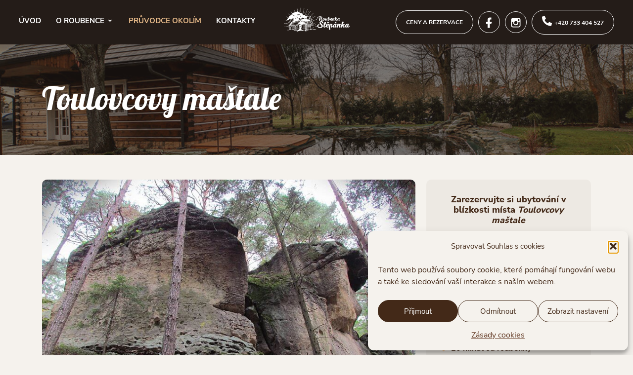

--- FILE ---
content_type: text/html; charset=UTF-8
request_url: https://roubenkastepanka.cz/pruvodce-okolim-a-tipy-na-vylety/toulovcovy-mastale/
body_size: 15370
content:
<!DOCTYPE html>
<!--[if IE 7]>
<html class="ie ie7" dir="ltr" lang="cs" prefix="og: https://ogp.me/ns#">
<![endif]-->
<!--[if IE 8]>
<html class="ie ie8" dir="ltr" lang="cs" prefix="og: https://ogp.me/ns#">
<![endif]-->
<!--[if !(IE 7) & !(IE 8)]><!-->
<html dir="ltr" lang="cs" prefix="og: https://ogp.me/ns#">
<!--<![endif]-->
<head>
<meta charset="UTF-8">
<meta http-equiv="content-type" content="text/html; charset=utf-8">
<meta http-equiv="X-UA-Compatible" content="IE=edge,chrome=1">
<meta http-equiv="cleartype" content="on">
<meta name="viewport" content="width=device-width, initial-scale=1.0">
<!--<script src="/js/jquery-2.2.4.min.js"></script>-->
<link href="https://roubenkastepanka.cz/wp-content/themes/roubenka/style.css?ver=1768299683" media="screen" rel="stylesheet" type="text/css">
<meta name="author" content="Roubenka Štěpánka s.r.o."> 
<link rel="apple-touch-icon" sizes="180x180" href="https://roubenkastepanka.cz/wp-content/themes/roubenka/favicon/apple-touch-icon.png">
<link rel="icon" type="image/png" sizes="32x32" href="https://roubenkastepanka.cz/wp-content/themes/roubenka/favicon/favicon-32x32.png">
<link rel="icon" type="image/png" sizes="16x16" href="https://roubenkastepanka.cz/wp-content/themes/roubenka/favicon/favicon-16x16.png">
<link rel="manifest" href="https://roubenkastepanka.cz/wp-content/themes/roubenka/favicon/site.webmanifest">
<link rel="mask-icon" href="https://roubenkastepanka.cz/wp-content/themes/roubenka/favicon/safari-pinned-tab.svg" color="#38251a">
<link rel="shortcut icon" href="https://roubenkastepanka.cz/wp-content/themes/roubenka/favicon/favicon.ico">
<meta name="theme-color" content="#ceb36b">
<meta name="msapplication-navbutton-color" content="#ceb36b">
<title>Toulovcovy maštale | Přírodní rezervace Vysočina | Roubenka Štěpánka</title>
<meta name="description" content="">
<!-- All in One SEO 4.9.2 - aioseo.com -->
<meta name="description" content="Toulovcovy maštale jsou přírodní rezervací, oblastí pískovcových Budislavských skal a borových lesů. Celá oblast je protkaná turisticky trasami i cyklotrasami." />
<meta name="robots" content="max-snippet:-1, max-image-preview:large, max-video-preview:-1" />
<meta name="author" content="Kateřina Macháčková"/>
<link rel="canonical" href="https://roubenkastepanka.cz/pruvodce-okolim-a-tipy-na-vylety/toulovcovy-mastale/" />
<meta name="generator" content="All in One SEO (AIOSEO) 4.9.2" />
<meta property="og:locale" content="cs_CZ" />
<meta property="og:site_name" content="Roubenka Štěpánka" />
<meta property="og:type" content="article" />
<meta property="og:title" content="Toulovcovy maštale | Přírodní rezervace Vysočina" />
<meta property="og:description" content="Toulovcovy maštale jsou přírodní rezervací, oblastí pískovcových Budislavských skal a borových lesů. Celá oblast je protkaná turisticky trasami i cyklotrasami." />
<meta property="og:url" content="https://roubenkastepanka.cz/pruvodce-okolim-a-tipy-na-vylety/toulovcovy-mastale/" />
<meta property="og:image" content="https://roubenkastepanka.cz/wp-content/uploads/2020/03/mastale.jpg" />
<meta property="og:image:secure_url" content="https://roubenkastepanka.cz/wp-content/uploads/2020/03/mastale.jpg" />
<meta property="og:image:width" content="800" />
<meta property="og:image:height" content="600" />
<meta property="article:published_time" content="2020-03-23T20:42:25+00:00" />
<meta property="article:modified_time" content="2023-11-28T08:34:20+00:00" />
<meta property="article:publisher" content="https://www.facebook.com/roubenkastepanka/" />
<meta name="twitter:card" content="summary" />
<meta name="twitter:title" content="Toulovcovy maštale | Přírodní rezervace Vysočina" />
<meta name="twitter:description" content="Toulovcovy maštale jsou přírodní rezervací, oblastí pískovcových Budislavských skal a borových lesů. Celá oblast je protkaná turisticky trasami i cyklotrasami." />
<meta name="twitter:image" content="https://roubenkastepanka.cz/wp-content/uploads/2020/03/mastale.jpg" />
<script type="application/ld+json" class="aioseo-schema">
{"@context":"https:\/\/schema.org","@graph":[{"@type":"Article","@id":"https:\/\/roubenkastepanka.cz\/pruvodce-okolim-a-tipy-na-vylety\/toulovcovy-mastale\/#article","name":"Toulovcovy ma\u0161tale | P\u0159\u00edrodn\u00ed rezervace Vyso\u010dina","headline":"Toulovcovy ma\u0161tale","author":{"@id":"https:\/\/roubenkastepanka.cz\/author\/katka\/#author"},"publisher":{"@id":"https:\/\/roubenkastepanka.cz\/#organization"},"image":{"@type":"ImageObject","url":"https:\/\/roubenkastepanka.cz\/wp-content\/uploads\/2020\/03\/mastale.jpg","width":800,"height":600,"caption":"Toulovcovy ma\u0161tale | Tipy na v\u00fdlety Vyso\u010dina"},"datePublished":"2020-03-23T21:42:25+01:00","dateModified":"2023-11-28T09:34:20+01:00","inLanguage":"cs-CZ","mainEntityOfPage":{"@id":"https:\/\/roubenkastepanka.cz\/pruvodce-okolim-a-tipy-na-vylety\/toulovcovy-mastale\/#webpage"},"isPartOf":{"@id":"https:\/\/roubenkastepanka.cz\/pruvodce-okolim-a-tipy-na-vylety\/toulovcovy-mastale\/#webpage"},"articleSection":"Zaj\u00edmav\u00e1 m\u00edsta, P\u0159\u00edroda, Vhodn\u00e9 pro d\u011bti, Venkovn\u00ed aktivity, Pr\u016fvodce okol\u00edm a tipy na v\u00fdlety na Vyso\u010din\u011b"},{"@type":"BreadcrumbList","@id":"https:\/\/roubenkastepanka.cz\/pruvodce-okolim-a-tipy-na-vylety\/toulovcovy-mastale\/#breadcrumblist","itemListElement":[{"@type":"ListItem","@id":"https:\/\/roubenkastepanka.cz#listItem","position":1,"name":"Home","item":"https:\/\/roubenkastepanka.cz","nextItem":{"@type":"ListItem","@id":"https:\/\/roubenkastepanka.cz\/category\/pruvodce-okolim-a-tipy-na-vylety\/#listItem","name":"Pr\u016fvodce okol\u00edm a tipy na v\u00fdlety na Vyso\u010din\u011b"}},{"@type":"ListItem","@id":"https:\/\/roubenkastepanka.cz\/category\/pruvodce-okolim-a-tipy-na-vylety\/#listItem","position":2,"name":"Pr\u016fvodce okol\u00edm a tipy na v\u00fdlety na Vyso\u010din\u011b","item":"https:\/\/roubenkastepanka.cz\/category\/pruvodce-okolim-a-tipy-na-vylety\/","nextItem":{"@type":"ListItem","@id":"https:\/\/roubenkastepanka.cz\/category\/pruvodce-okolim-a-tipy-na-vylety\/vhodne-pro-deti\/#listItem","name":"Vhodn\u00e9 pro d\u011bti"},"previousItem":{"@type":"ListItem","@id":"https:\/\/roubenkastepanka.cz#listItem","name":"Home"}},{"@type":"ListItem","@id":"https:\/\/roubenkastepanka.cz\/category\/pruvodce-okolim-a-tipy-na-vylety\/vhodne-pro-deti\/#listItem","position":3,"name":"Vhodn\u00e9 pro d\u011bti","item":"https:\/\/roubenkastepanka.cz\/category\/pruvodce-okolim-a-tipy-na-vylety\/vhodne-pro-deti\/","nextItem":{"@type":"ListItem","@id":"https:\/\/roubenkastepanka.cz\/pruvodce-okolim-a-tipy-na-vylety\/toulovcovy-mastale\/#listItem","name":"Toulovcovy ma\u0161tale"},"previousItem":{"@type":"ListItem","@id":"https:\/\/roubenkastepanka.cz\/category\/pruvodce-okolim-a-tipy-na-vylety\/#listItem","name":"Pr\u016fvodce okol\u00edm a tipy na v\u00fdlety na Vyso\u010din\u011b"}},{"@type":"ListItem","@id":"https:\/\/roubenkastepanka.cz\/pruvodce-okolim-a-tipy-na-vylety\/toulovcovy-mastale\/#listItem","position":4,"name":"Toulovcovy ma\u0161tale","previousItem":{"@type":"ListItem","@id":"https:\/\/roubenkastepanka.cz\/category\/pruvodce-okolim-a-tipy-na-vylety\/vhodne-pro-deti\/#listItem","name":"Vhodn\u00e9 pro d\u011bti"}}]},{"@type":"Organization","@id":"https:\/\/roubenkastepanka.cz\/#organization","name":"Roubenka \u0160t\u011bp\u00e1nka s.r.o.","url":"https:\/\/roubenkastepanka.cz\/","telephone":"+420733404527","logo":{"@type":"ImageObject","url":"https:\/\/roubenkastepanka.cz\/wp-content\/uploads\/2020\/03\/logo-roubenka-stepanka.jpg","@id":"https:\/\/roubenkastepanka.cz\/pruvodce-okolim-a-tipy-na-vylety\/toulovcovy-mastale\/#organizationLogo","width":1156,"height":1156,"caption":"logo Roubenka \u0160t\u011bp\u00e1nka"},"image":{"@id":"https:\/\/roubenkastepanka.cz\/pruvodce-okolim-a-tipy-na-vylety\/toulovcovy-mastale\/#organizationLogo"},"sameAs":["https:\/\/www.facebook.com\/roubenkastepanka\/","https:\/\/www.instagram.com\/roubenkastepanka\/"]},{"@type":"Person","@id":"https:\/\/roubenkastepanka.cz\/author\/katka\/#author","url":"https:\/\/roubenkastepanka.cz\/author\/katka\/","name":"Kate\u0159ina Mach\u00e1\u010dkov\u00e1","image":{"@type":"ImageObject","@id":"https:\/\/roubenkastepanka.cz\/pruvodce-okolim-a-tipy-na-vylety\/toulovcovy-mastale\/#authorImage","url":"https:\/\/secure.gravatar.com\/avatar\/7ee3d8f1a2b8f0e5a35a25a99c1c4c749800a3e92c2faf124de859136e101428?s=96&d=mm&r=g","width":96,"height":96,"caption":"Kate\u0159ina Mach\u00e1\u010dkov\u00e1"}},{"@type":"WebPage","@id":"https:\/\/roubenkastepanka.cz\/pruvodce-okolim-a-tipy-na-vylety\/toulovcovy-mastale\/#webpage","url":"https:\/\/roubenkastepanka.cz\/pruvodce-okolim-a-tipy-na-vylety\/toulovcovy-mastale\/","name":"Toulovcovy ma\u0161tale | P\u0159\u00edrodn\u00ed rezervace Vyso\u010dina","description":"Toulovcovy ma\u0161tale jsou p\u0159\u00edrodn\u00ed rezervac\u00ed, oblast\u00ed p\u00edskovcov\u00fdch Budislavsk\u00fdch skal a borov\u00fdch les\u016f. Cel\u00e1 oblast je protkan\u00e1 turisticky trasami i cyklotrasami.","inLanguage":"cs-CZ","isPartOf":{"@id":"https:\/\/roubenkastepanka.cz\/#website"},"breadcrumb":{"@id":"https:\/\/roubenkastepanka.cz\/pruvodce-okolim-a-tipy-na-vylety\/toulovcovy-mastale\/#breadcrumblist"},"author":{"@id":"https:\/\/roubenkastepanka.cz\/author\/katka\/#author"},"creator":{"@id":"https:\/\/roubenkastepanka.cz\/author\/katka\/#author"},"image":{"@type":"ImageObject","url":"https:\/\/roubenkastepanka.cz\/wp-content\/uploads\/2020\/03\/mastale.jpg","@id":"https:\/\/roubenkastepanka.cz\/pruvodce-okolim-a-tipy-na-vylety\/toulovcovy-mastale\/#mainImage","width":800,"height":600,"caption":"Toulovcovy ma\u0161tale | Tipy na v\u00fdlety Vyso\u010dina"},"primaryImageOfPage":{"@id":"https:\/\/roubenkastepanka.cz\/pruvodce-okolim-a-tipy-na-vylety\/toulovcovy-mastale\/#mainImage"},"datePublished":"2020-03-23T21:42:25+01:00","dateModified":"2023-11-28T09:34:20+01:00"},{"@type":"WebSite","@id":"https:\/\/roubenkastepanka.cz\/#website","url":"https:\/\/roubenkastepanka.cz\/","name":"Roubenka \u0160t\u011bp\u00e1nka","inLanguage":"cs-CZ","publisher":{"@id":"https:\/\/roubenkastepanka.cz\/#organization"}}]}
</script>
<!-- All in One SEO -->
<link rel="alternate" title="oEmbed (JSON)" type="application/json+oembed" href="https://roubenkastepanka.cz/wp-json/oembed/1.0/embed?url=https%3A%2F%2Froubenkastepanka.cz%2Fpruvodce-okolim-a-tipy-na-vylety%2Ftoulovcovy-mastale%2F" />
<link rel="alternate" title="oEmbed (XML)" type="text/xml+oembed" href="https://roubenkastepanka.cz/wp-json/oembed/1.0/embed?url=https%3A%2F%2Froubenkastepanka.cz%2Fpruvodce-okolim-a-tipy-na-vylety%2Ftoulovcovy-mastale%2F&#038;format=xml" />
<style id='wp-img-auto-sizes-contain-inline-css' type='text/css'>
img:is([sizes=auto i],[sizes^="auto," i]){contain-intrinsic-size:3000px 1500px}
/*# sourceURL=wp-img-auto-sizes-contain-inline-css */
</style>
<style id='wp-emoji-styles-inline-css' type='text/css'>
img.wp-smiley, img.emoji {
display: inline !important;
border: none !important;
box-shadow: none !important;
height: 1em !important;
width: 1em !important;
margin: 0 0.07em !important;
vertical-align: -0.1em !important;
background: none !important;
padding: 0 !important;
}
/*# sourceURL=wp-emoji-styles-inline-css */
</style>
<style id='wp-block-library-inline-css' type='text/css'>
:root{--wp-block-synced-color:#7a00df;--wp-block-synced-color--rgb:122,0,223;--wp-bound-block-color:var(--wp-block-synced-color);--wp-editor-canvas-background:#ddd;--wp-admin-theme-color:#007cba;--wp-admin-theme-color--rgb:0,124,186;--wp-admin-theme-color-darker-10:#006ba1;--wp-admin-theme-color-darker-10--rgb:0,107,160.5;--wp-admin-theme-color-darker-20:#005a87;--wp-admin-theme-color-darker-20--rgb:0,90,135;--wp-admin-border-width-focus:2px}@media (min-resolution:192dpi){:root{--wp-admin-border-width-focus:1.5px}}.wp-element-button{cursor:pointer}:root .has-very-light-gray-background-color{background-color:#eee}:root .has-very-dark-gray-background-color{background-color:#313131}:root .has-very-light-gray-color{color:#eee}:root .has-very-dark-gray-color{color:#313131}:root .has-vivid-green-cyan-to-vivid-cyan-blue-gradient-background{background:linear-gradient(135deg,#00d084,#0693e3)}:root .has-purple-crush-gradient-background{background:linear-gradient(135deg,#34e2e4,#4721fb 50%,#ab1dfe)}:root .has-hazy-dawn-gradient-background{background:linear-gradient(135deg,#faaca8,#dad0ec)}:root .has-subdued-olive-gradient-background{background:linear-gradient(135deg,#fafae1,#67a671)}:root .has-atomic-cream-gradient-background{background:linear-gradient(135deg,#fdd79a,#004a59)}:root .has-nightshade-gradient-background{background:linear-gradient(135deg,#330968,#31cdcf)}:root .has-midnight-gradient-background{background:linear-gradient(135deg,#020381,#2874fc)}:root{--wp--preset--font-size--normal:16px;--wp--preset--font-size--huge:42px}.has-regular-font-size{font-size:1em}.has-larger-font-size{font-size:2.625em}.has-normal-font-size{font-size:var(--wp--preset--font-size--normal)}.has-huge-font-size{font-size:var(--wp--preset--font-size--huge)}.has-text-align-center{text-align:center}.has-text-align-left{text-align:left}.has-text-align-right{text-align:right}.has-fit-text{white-space:nowrap!important}#end-resizable-editor-section{display:none}.aligncenter{clear:both}.items-justified-left{justify-content:flex-start}.items-justified-center{justify-content:center}.items-justified-right{justify-content:flex-end}.items-justified-space-between{justify-content:space-between}.screen-reader-text{border:0;clip-path:inset(50%);height:1px;margin:-1px;overflow:hidden;padding:0;position:absolute;width:1px;word-wrap:normal!important}.screen-reader-text:focus{background-color:#ddd;clip-path:none;color:#444;display:block;font-size:1em;height:auto;left:5px;line-height:normal;padding:15px 23px 14px;text-decoration:none;top:5px;width:auto;z-index:100000}html :where(.has-border-color){border-style:solid}html :where([style*=border-top-color]){border-top-style:solid}html :where([style*=border-right-color]){border-right-style:solid}html :where([style*=border-bottom-color]){border-bottom-style:solid}html :where([style*=border-left-color]){border-left-style:solid}html :where([style*=border-width]){border-style:solid}html :where([style*=border-top-width]){border-top-style:solid}html :where([style*=border-right-width]){border-right-style:solid}html :where([style*=border-bottom-width]){border-bottom-style:solid}html :where([style*=border-left-width]){border-left-style:solid}html :where(img[class*=wp-image-]){height:auto;max-width:100%}:where(figure){margin:0 0 1em}html :where(.is-position-sticky){--wp-admin--admin-bar--position-offset:var(--wp-admin--admin-bar--height,0px)}@media screen and (max-width:600px){html :where(.is-position-sticky){--wp-admin--admin-bar--position-offset:0px}}
/*# sourceURL=wp-block-library-inline-css */
</style><style id='global-styles-inline-css' type='text/css'>
:root{--wp--preset--aspect-ratio--square: 1;--wp--preset--aspect-ratio--4-3: 4/3;--wp--preset--aspect-ratio--3-4: 3/4;--wp--preset--aspect-ratio--3-2: 3/2;--wp--preset--aspect-ratio--2-3: 2/3;--wp--preset--aspect-ratio--16-9: 16/9;--wp--preset--aspect-ratio--9-16: 9/16;--wp--preset--color--black: #000000;--wp--preset--color--cyan-bluish-gray: #abb8c3;--wp--preset--color--white: #ffffff;--wp--preset--color--pale-pink: #f78da7;--wp--preset--color--vivid-red: #cf2e2e;--wp--preset--color--luminous-vivid-orange: #ff6900;--wp--preset--color--luminous-vivid-amber: #fcb900;--wp--preset--color--light-green-cyan: #7bdcb5;--wp--preset--color--vivid-green-cyan: #00d084;--wp--preset--color--pale-cyan-blue: #8ed1fc;--wp--preset--color--vivid-cyan-blue: #0693e3;--wp--preset--color--vivid-purple: #9b51e0;--wp--preset--gradient--vivid-cyan-blue-to-vivid-purple: linear-gradient(135deg,rgb(6,147,227) 0%,rgb(155,81,224) 100%);--wp--preset--gradient--light-green-cyan-to-vivid-green-cyan: linear-gradient(135deg,rgb(122,220,180) 0%,rgb(0,208,130) 100%);--wp--preset--gradient--luminous-vivid-amber-to-luminous-vivid-orange: linear-gradient(135deg,rgb(252,185,0) 0%,rgb(255,105,0) 100%);--wp--preset--gradient--luminous-vivid-orange-to-vivid-red: linear-gradient(135deg,rgb(255,105,0) 0%,rgb(207,46,46) 100%);--wp--preset--gradient--very-light-gray-to-cyan-bluish-gray: linear-gradient(135deg,rgb(238,238,238) 0%,rgb(169,184,195) 100%);--wp--preset--gradient--cool-to-warm-spectrum: linear-gradient(135deg,rgb(74,234,220) 0%,rgb(151,120,209) 20%,rgb(207,42,186) 40%,rgb(238,44,130) 60%,rgb(251,105,98) 80%,rgb(254,248,76) 100%);--wp--preset--gradient--blush-light-purple: linear-gradient(135deg,rgb(255,206,236) 0%,rgb(152,150,240) 100%);--wp--preset--gradient--blush-bordeaux: linear-gradient(135deg,rgb(254,205,165) 0%,rgb(254,45,45) 50%,rgb(107,0,62) 100%);--wp--preset--gradient--luminous-dusk: linear-gradient(135deg,rgb(255,203,112) 0%,rgb(199,81,192) 50%,rgb(65,88,208) 100%);--wp--preset--gradient--pale-ocean: linear-gradient(135deg,rgb(255,245,203) 0%,rgb(182,227,212) 50%,rgb(51,167,181) 100%);--wp--preset--gradient--electric-grass: linear-gradient(135deg,rgb(202,248,128) 0%,rgb(113,206,126) 100%);--wp--preset--gradient--midnight: linear-gradient(135deg,rgb(2,3,129) 0%,rgb(40,116,252) 100%);--wp--preset--font-size--small: 13px;--wp--preset--font-size--medium: 20px;--wp--preset--font-size--large: 36px;--wp--preset--font-size--x-large: 42px;--wp--preset--spacing--20: 0.44rem;--wp--preset--spacing--30: 0.67rem;--wp--preset--spacing--40: 1rem;--wp--preset--spacing--50: 1.5rem;--wp--preset--spacing--60: 2.25rem;--wp--preset--spacing--70: 3.38rem;--wp--preset--spacing--80: 5.06rem;--wp--preset--shadow--natural: 6px 6px 9px rgba(0, 0, 0, 0.2);--wp--preset--shadow--deep: 12px 12px 50px rgba(0, 0, 0, 0.4);--wp--preset--shadow--sharp: 6px 6px 0px rgba(0, 0, 0, 0.2);--wp--preset--shadow--outlined: 6px 6px 0px -3px rgb(255, 255, 255), 6px 6px rgb(0, 0, 0);--wp--preset--shadow--crisp: 6px 6px 0px rgb(0, 0, 0);}:where(.is-layout-flex){gap: 0.5em;}:where(.is-layout-grid){gap: 0.5em;}body .is-layout-flex{display: flex;}.is-layout-flex{flex-wrap: wrap;align-items: center;}.is-layout-flex > :is(*, div){margin: 0;}body .is-layout-grid{display: grid;}.is-layout-grid > :is(*, div){margin: 0;}:where(.wp-block-columns.is-layout-flex){gap: 2em;}:where(.wp-block-columns.is-layout-grid){gap: 2em;}:where(.wp-block-post-template.is-layout-flex){gap: 1.25em;}:where(.wp-block-post-template.is-layout-grid){gap: 1.25em;}.has-black-color{color: var(--wp--preset--color--black) !important;}.has-cyan-bluish-gray-color{color: var(--wp--preset--color--cyan-bluish-gray) !important;}.has-white-color{color: var(--wp--preset--color--white) !important;}.has-pale-pink-color{color: var(--wp--preset--color--pale-pink) !important;}.has-vivid-red-color{color: var(--wp--preset--color--vivid-red) !important;}.has-luminous-vivid-orange-color{color: var(--wp--preset--color--luminous-vivid-orange) !important;}.has-luminous-vivid-amber-color{color: var(--wp--preset--color--luminous-vivid-amber) !important;}.has-light-green-cyan-color{color: var(--wp--preset--color--light-green-cyan) !important;}.has-vivid-green-cyan-color{color: var(--wp--preset--color--vivid-green-cyan) !important;}.has-pale-cyan-blue-color{color: var(--wp--preset--color--pale-cyan-blue) !important;}.has-vivid-cyan-blue-color{color: var(--wp--preset--color--vivid-cyan-blue) !important;}.has-vivid-purple-color{color: var(--wp--preset--color--vivid-purple) !important;}.has-black-background-color{background-color: var(--wp--preset--color--black) !important;}.has-cyan-bluish-gray-background-color{background-color: var(--wp--preset--color--cyan-bluish-gray) !important;}.has-white-background-color{background-color: var(--wp--preset--color--white) !important;}.has-pale-pink-background-color{background-color: var(--wp--preset--color--pale-pink) !important;}.has-vivid-red-background-color{background-color: var(--wp--preset--color--vivid-red) !important;}.has-luminous-vivid-orange-background-color{background-color: var(--wp--preset--color--luminous-vivid-orange) !important;}.has-luminous-vivid-amber-background-color{background-color: var(--wp--preset--color--luminous-vivid-amber) !important;}.has-light-green-cyan-background-color{background-color: var(--wp--preset--color--light-green-cyan) !important;}.has-vivid-green-cyan-background-color{background-color: var(--wp--preset--color--vivid-green-cyan) !important;}.has-pale-cyan-blue-background-color{background-color: var(--wp--preset--color--pale-cyan-blue) !important;}.has-vivid-cyan-blue-background-color{background-color: var(--wp--preset--color--vivid-cyan-blue) !important;}.has-vivid-purple-background-color{background-color: var(--wp--preset--color--vivid-purple) !important;}.has-black-border-color{border-color: var(--wp--preset--color--black) !important;}.has-cyan-bluish-gray-border-color{border-color: var(--wp--preset--color--cyan-bluish-gray) !important;}.has-white-border-color{border-color: var(--wp--preset--color--white) !important;}.has-pale-pink-border-color{border-color: var(--wp--preset--color--pale-pink) !important;}.has-vivid-red-border-color{border-color: var(--wp--preset--color--vivid-red) !important;}.has-luminous-vivid-orange-border-color{border-color: var(--wp--preset--color--luminous-vivid-orange) !important;}.has-luminous-vivid-amber-border-color{border-color: var(--wp--preset--color--luminous-vivid-amber) !important;}.has-light-green-cyan-border-color{border-color: var(--wp--preset--color--light-green-cyan) !important;}.has-vivid-green-cyan-border-color{border-color: var(--wp--preset--color--vivid-green-cyan) !important;}.has-pale-cyan-blue-border-color{border-color: var(--wp--preset--color--pale-cyan-blue) !important;}.has-vivid-cyan-blue-border-color{border-color: var(--wp--preset--color--vivid-cyan-blue) !important;}.has-vivid-purple-border-color{border-color: var(--wp--preset--color--vivid-purple) !important;}.has-vivid-cyan-blue-to-vivid-purple-gradient-background{background: var(--wp--preset--gradient--vivid-cyan-blue-to-vivid-purple) !important;}.has-light-green-cyan-to-vivid-green-cyan-gradient-background{background: var(--wp--preset--gradient--light-green-cyan-to-vivid-green-cyan) !important;}.has-luminous-vivid-amber-to-luminous-vivid-orange-gradient-background{background: var(--wp--preset--gradient--luminous-vivid-amber-to-luminous-vivid-orange) !important;}.has-luminous-vivid-orange-to-vivid-red-gradient-background{background: var(--wp--preset--gradient--luminous-vivid-orange-to-vivid-red) !important;}.has-very-light-gray-to-cyan-bluish-gray-gradient-background{background: var(--wp--preset--gradient--very-light-gray-to-cyan-bluish-gray) !important;}.has-cool-to-warm-spectrum-gradient-background{background: var(--wp--preset--gradient--cool-to-warm-spectrum) !important;}.has-blush-light-purple-gradient-background{background: var(--wp--preset--gradient--blush-light-purple) !important;}.has-blush-bordeaux-gradient-background{background: var(--wp--preset--gradient--blush-bordeaux) !important;}.has-luminous-dusk-gradient-background{background: var(--wp--preset--gradient--luminous-dusk) !important;}.has-pale-ocean-gradient-background{background: var(--wp--preset--gradient--pale-ocean) !important;}.has-electric-grass-gradient-background{background: var(--wp--preset--gradient--electric-grass) !important;}.has-midnight-gradient-background{background: var(--wp--preset--gradient--midnight) !important;}.has-small-font-size{font-size: var(--wp--preset--font-size--small) !important;}.has-medium-font-size{font-size: var(--wp--preset--font-size--medium) !important;}.has-large-font-size{font-size: var(--wp--preset--font-size--large) !important;}.has-x-large-font-size{font-size: var(--wp--preset--font-size--x-large) !important;}
/*# sourceURL=global-styles-inline-css */
</style>
<style id='classic-theme-styles-inline-css' type='text/css'>
/*! This file is auto-generated */
.wp-block-button__link{color:#fff;background-color:#32373c;border-radius:9999px;box-shadow:none;text-decoration:none;padding:calc(.667em + 2px) calc(1.333em + 2px);font-size:1.125em}.wp-block-file__button{background:#32373c;color:#fff;text-decoration:none}
/*# sourceURL=/wp-includes/css/classic-themes.min.css */
</style>
<link rel='stylesheet' id='contact-form-7-css' href='https://roubenkastepanka.cz/wp-content/plugins/contact-form-7/includes/css/styles.css?ver=6.1.4' type='text/css' media='all' />
<link rel='stylesheet' id='responsive-lightbox-swipebox-css' href='https://roubenkastepanka.cz/wp-content/plugins/responsive-lightbox/assets/swipebox/swipebox.min.css?ver=1.5.2' type='text/css' media='all' />
<link rel='stylesheet' id='cmplz-general-css' href='https://roubenkastepanka.cz/wp-content/plugins/complianz-gdpr/assets/css/cookieblocker.min.css?ver=1766449754' type='text/css' media='all' />
<link rel='stylesheet' id='wppopups-base-css' href='https://roubenkastepanka.cz/wp-content/plugins/wp-popups-lite/src/assets/css/wppopups-base.css?ver=2.2.0.3' type='text/css' media='all' />
<script src='//roubenkastepanka.cz/wp-content/cache/wpfc-minified/m0v5e1kj/2b6g5.js' type="text/javascript"></script>
<!-- <script type="text/javascript" src="https://roubenkastepanka.cz/wp-includes/js/jquery/jquery.min.js?ver=3.7.1" id="jquery-core-js"></script> -->
<!-- <script type="text/javascript" src="https://roubenkastepanka.cz/wp-includes/js/jquery/jquery-migrate.min.js?ver=3.4.1" id="jquery-migrate-js"></script> -->
<!-- <script type="text/javascript" src="https://roubenkastepanka.cz/wp-content/plugins/responsive-lightbox/assets/swipebox/jquery.swipebox.min.js?ver=1.5.2" id="responsive-lightbox-swipebox-js"></script> -->
<!-- <script type="text/javascript" src="https://roubenkastepanka.cz/wp-includes/js/underscore.min.js?ver=1.13.7" id="underscore-js"></script> -->
<!-- <script type="text/javascript" src="https://roubenkastepanka.cz/wp-content/plugins/responsive-lightbox/assets/infinitescroll/infinite-scroll.pkgd.min.js?ver=4.0.1" id="responsive-lightbox-infinite-scroll-js"></script> -->
<script type="text/javascript" id="responsive-lightbox-js-before">
/* <![CDATA[ */
var rlArgs = {"script":"swipebox","selector":"lightbox","customEvents":"","activeGalleries":true,"animation":true,"hideCloseButtonOnMobile":false,"removeBarsOnMobile":false,"hideBars":true,"hideBarsDelay":5000,"videoMaxWidth":1080,"useSVG":true,"loopAtEnd":false,"woocommerce_gallery":false,"ajaxurl":"https:\/\/roubenkastepanka.cz\/wp-admin\/admin-ajax.php","nonce":"4f06ddf486","preview":false,"postId":522,"scriptExtension":false};
//# sourceURL=responsive-lightbox-js-before
/* ]]> */
</script>
<script src='//roubenkastepanka.cz/wp-content/cache/wpfc-minified/6jtvohhf/2b6g5.js' type="text/javascript"></script>
<!-- <script type="text/javascript" src="https://roubenkastepanka.cz/wp-content/plugins/responsive-lightbox/js/front.js?ver=2.5.5" id="responsive-lightbox-js"></script> -->
<link rel="https://api.w.org/" href="https://roubenkastepanka.cz/wp-json/" /><link rel="alternate" title="JSON" type="application/json" href="https://roubenkastepanka.cz/wp-json/wp/v2/posts/522" /><link rel="EditURI" type="application/rsd+xml" title="RSD" href="https://roubenkastepanka.cz/xmlrpc.php?rsd" />
<link rel='shortlink' href='https://roubenkastepanka.cz/?p=522' />
<style>.cmplz-hidden {
display: none !important;
}</style>		<style type="text/css" id="wp-custom-css">
/********************** edit #001 */
.visitlist .item__wrap {
padding: 7px 10px;
border: 1px solid #432918;
transition: .2s;
}
.visitlist .item__wrap:hover {
opacity: .6;
}
/********************** edit #002 */
.button { 
padding: 15px 30px;
transition: .2s;
}
.button--inverse:hover { 
background-color: #432918 !important;
color: white !important;
}
.main-menu > li.current-menu-item > a:after, .main-menu > li.current-menu-ancestor > a, .main-menu > li.current-menu-ancestor > a:after {
color: #e8bb8a;
}
.postlist .item__text {
padding: 20px 30px 25px;
display: block;
}
.postlist .item__meta {
margin-bottom: 10px;
}
.postlist .item__title {
line-height: 25px; 
font-size: 20px;
}
.header__right .button {
padding: 12px 20px;
}
.footer a:hover {
opacity: .6;
}		</style>
<!-- OG PUVODNI HODNOTY 
<meta property="og:locale" content="cs_CZ" />
<meta property="og:type" content="website" />
<meta property="og:title" content="Roubenka Štěpánka" />
<meta property="og:description" content="Unikátní ubytování v CHKO Žďárské vrchy" />
<meta property="og:url" content="https://roubenkastepanka.cz" />
<meta property="og:site_name" content="Roubenkastepanka.cz" />
<meta property="og:image" content="https://roubenkastepanka.cz/wp-content/themes/roubenka/images/og_image.jpg" />
<meta property="og:image:secure_url" content="https://roubenkastepanka.cz/wp-content/themes/roubenka/images/og_image.jpg" />
<meta property="og:image:width" content="1200" />
<meta property="og:image:height" content="628" />
<meta property="og:image:alt" content="Facebook Roubenka Štěpánka" />
<meta name="twitter:card" content="summary_large_image" />
<meta name="twitter:description" content="Unikátní ubytování v CHKO Žďárské vrchy" />
<meta name="twitter:title" content="Roubenka Štěpánka" />
<meta name="twitter:image" content="https://roubenkastepanka.cz/wp-content/themes/roubenka/images/og_image.jpg" /> -->
</head>
<body data-cmplz=1 class="wp-singular post-template-default single single-post postid-522 single-format-standard wp-theme-roubenka">
<!-- HEADER -->
<div class="header">
<div class="wrap">
<a href="/" class="logo"></a>
<div class="header__right">
<a href="/o-roubence/ceny-a-rezervace-ubytovani/" class="button button--inverse">Ceny a rezervace</a>
<ul class="socials">
<li><a target="_blank" href="https://www.facebook.com/roubenkastepanka/"><img src="https://roubenkastepanka.cz/wp-content/themes/roubenka/images/icon_menu_facebook.svg" alt="Facebook"></a></li>          <li><a target="_blank" href="https://www.instagram.com/roubenkastepanka/"><img src="https://roubenkastepanka.cz/wp-content/themes/roubenka/images/icon_menu_instagram.svg" alt="Instagram"></a></li>        </ul>
<a href="tel:+420733404527" class="button button--inverse header__phone"><i class="fas fa-phone"></i>+420 733 404 527</a>
</div>
<div class="header__left">
<a href="#" id="toogle-menu"></a>
<ul id="menu-hlavni-menu" class="main-menu"><li id="menu-item-15" class="menu-item menu-item-type-post_type menu-item-object-page menu-item-home menu-item-15"><a href="https://roubenkastepanka.cz/">Úvod</a></li>
<li id="menu-item-17" class="menu-item menu-item-type-post_type menu-item-object-page menu-item-has-children menu-item-17"><a href="https://roubenkastepanka.cz/o-roubence/">O roubence</a>
<ul class="sub-menu">
<li id="menu-item-371" class="menu-item menu-item-type-post_type menu-item-object-page menu-item-371"><a href="https://roubenkastepanka.cz/o-roubence/ceny-a-rezervace-ubytovani/">Ceny a rezervace ubytování</a></li>
<li id="menu-item-806" class="menu-item menu-item-type-post_type menu-item-object-page menu-item-806"><a href="https://roubenkastepanka.cz/darkove-poukazy-na-ubytovani/">Dárkové poukazy</a></li>
<li id="menu-item-267" class="menu-item menu-item-type-post_type menu-item-object-page menu-item-267"><a href="https://roubenkastepanka.cz/o-roubence/fotogalerie-a-rozmisteni-pokoju/">Fotogalerie a rozmístění pokojů</a></li>
<li id="menu-item-268" class="menu-item menu-item-type-post_type menu-item-object-page menu-item-268"><a href="https://roubenkastepanka.cz/o-roubence/ubytovaci-rad/">Ubytovací řád</a></li>
<li id="menu-item-2614" class="menu-item menu-item-type-post_type menu-item-object-page menu-item-2614"><a href="https://roubenkastepanka.cz/o-roubence/zajimavosti/">Zajímavosti</a></li>
<li id="menu-item-7001" class="menu-item menu-item-type-post_type menu-item-object-page menu-item-7001"><a href="https://roubenkastepanka.cz/o-roubence/recenze/">Recenze</a></li>
</ul>
</li>
<li id="menu-item-18" class="menu-item menu-item-type-taxonomy menu-item-object-category current-post-ancestor current-menu-parent current-post-parent menu-item-18"><a href="https://roubenkastepanka.cz/category/pruvodce-okolim-a-tipy-na-vylety/">Průvodce okolím</a></li>
<li id="menu-item-16" class="menu-item menu-item-type-post_type menu-item-object-page menu-item-16"><a href="https://roubenkastepanka.cz/kontakty/">Kontakty</a></li>
</ul>      </div>
<div class="mobile__header">
<div class="mobile__header__buttons">
<a href="" class="button button--inverse">Ceny a rezervace</a>
<a href="tel:+420733404527" class="button button--inverse"><img class="svg" src="https://roubenkastepanka.cz/wp-content/themes/roubenka/images/icon_menu_phone.svg" alt="Telefon">+420 733 404 527</a>
</div>
<ul id="menu-hlavni-menu-1" class="main-menu"><li class="menu-item menu-item-type-post_type menu-item-object-page menu-item-home menu-item-15"><a href="https://roubenkastepanka.cz/">Úvod</a></li>
<li class="menu-item menu-item-type-post_type menu-item-object-page menu-item-has-children menu-item-17"><a href="https://roubenkastepanka.cz/o-roubence/">O roubence</a>
<ul class="sub-menu">
<li class="menu-item menu-item-type-post_type menu-item-object-page menu-item-371"><a href="https://roubenkastepanka.cz/o-roubence/ceny-a-rezervace-ubytovani/">Ceny a rezervace ubytování</a></li>
<li class="menu-item menu-item-type-post_type menu-item-object-page menu-item-806"><a href="https://roubenkastepanka.cz/darkove-poukazy-na-ubytovani/">Dárkové poukazy</a></li>
<li class="menu-item menu-item-type-post_type menu-item-object-page menu-item-267"><a href="https://roubenkastepanka.cz/o-roubence/fotogalerie-a-rozmisteni-pokoju/">Fotogalerie a rozmístění pokojů</a></li>
<li class="menu-item menu-item-type-post_type menu-item-object-page menu-item-268"><a href="https://roubenkastepanka.cz/o-roubence/ubytovaci-rad/">Ubytovací řád</a></li>
<li class="menu-item menu-item-type-post_type menu-item-object-page menu-item-2614"><a href="https://roubenkastepanka.cz/o-roubence/zajimavosti/">Zajímavosti</a></li>
<li class="menu-item menu-item-type-post_type menu-item-object-page menu-item-7001"><a href="https://roubenkastepanka.cz/o-roubence/recenze/">Recenze</a></li>
</ul>
</li>
<li class="menu-item menu-item-type-taxonomy menu-item-object-category current-post-ancestor current-menu-parent current-post-parent menu-item-18"><a href="https://roubenkastepanka.cz/category/pruvodce-okolim-a-tipy-na-vylety/">Průvodce okolím</a></li>
<li class="menu-item menu-item-type-post_type menu-item-object-page menu-item-16"><a href="https://roubenkastepanka.cz/kontakty/">Kontakty</a></li>
</ul>         <ul class="socials">
<li><a target="_blank" href="https://www.facebook.com/roubenkastepanka/"><img src="https://roubenkastepanka.cz/wp-content/themes/roubenka/images/icon_menu_facebook.svg" alt="Facebook"></a></li>          <li><a target="_blank" href="https://www.instagram.com/roubenkastepanka/"><img src="https://roubenkastepanka.cz/wp-content/themes/roubenka/images/icon_menu_instagram.svg" alt="Instagram"></a></li>        </ul>
</div>
</div>
</div>
<!-- / HEADER -->
<!-- SHOWCASE -->
<div class="block showcase__page" style="background: url(https://roubenkastepanka.cz/wp-content/uploads/2020/01/1U4A0390-1000x600.jpg) center center no-repeat; -webkit-background-size: cover; background-size: cover;">
<div class="wrap">
<h1>Toulovcovy maštale</h1> 
</div>
</div>
<!-- / SHOWCASE -->
<!-- CONTENT -->
<div class="block">
<div class="wrap">
<!-- main -->
<div class="spost">
<div class="spost__left">
<div class="spost__img">
<img width="800" height="600" src="https://roubenkastepanka.cz/wp-content/uploads/2020/03/mastale.jpg" class="attachment-large size-large wp-post-image" alt="Toulovcovy maštale | Tipy na výlety Vysočina" decoding="async" fetchpriority="high" srcset="https://roubenkastepanka.cz/wp-content/uploads/2020/03/mastale.jpg 800w, https://roubenkastepanka.cz/wp-content/uploads/2020/03/mastale-300x225.jpg 300w, https://roubenkastepanka.cz/wp-content/uploads/2020/03/mastale-768x576.jpg 768w" sizes="(max-width: 800px) 100vw, 800px" />					</div>
<div class="spost__categories">
<span class="spost__label">Kategorie</span>
<ul class="visitlist">
<li class="item">
<a href="https://roubenkastepanka.cz/category/pruvodce-okolim-a-tipy-na-vylety/zajimava-mista/" class="item__wrap"><img class="icon__normal" src="https://roubenkastepanka.cz/wp-content/uploads/2020/01/icon_places_zajimava-mista.svg" alt="Zajímavá místa"><img class="icon__hover" src="https://roubenkastepanka.cz/wp-content/uploads/2020/01/icon_places_zajimava-mista_white.svg" alt="Zajímavá místa"><span class="item__title">Zajímavá místa</span></a>
</li>
<li class="item">
<a href="https://roubenkastepanka.cz/category/pruvodce-okolim-a-tipy-na-vylety/priroda/" class="item__wrap"><img class="icon__normal" src="https://roubenkastepanka.cz/wp-content/uploads/2020/01/icon_places_priroda.svg" alt="Příroda"><img class="icon__hover" src="https://roubenkastepanka.cz/wp-content/uploads/2020/01/icon_places_priroda_white.svg" alt="Příroda"><span class="item__title">Příroda</span></a>
</li>
<li class="item">
<a href="https://roubenkastepanka.cz/category/pruvodce-okolim-a-tipy-na-vylety/vhodne-pro-deti/" class="item__wrap"><img class="icon__normal" src="https://roubenkastepanka.cz/wp-content/uploads/2020/01/icon_places_vhodne-pro-deti.svg" alt="Vhodné pro děti"><img class="icon__hover" src="https://roubenkastepanka.cz/wp-content/uploads/2020/01/icon_places_vhodne-pro-deti_white.svg" alt="Vhodné pro děti"><span class="item__title">Vhodné pro děti</span></a>
</li>
<li class="item">
<a href="https://roubenkastepanka.cz/category/pruvodce-okolim-a-tipy-na-vylety/venkovni-aktivity/" class="item__wrap"><img class="icon__normal" src="https://roubenkastepanka.cz/wp-content/uploads/2020/01/icon_places_venkovni-aktivity.svg" alt="Venkovní aktivity"><img class="icon__hover" src="https://roubenkastepanka.cz/wp-content/uploads/2020/01/icon_places_venkovni-aktivity_white.svg" alt="Venkovní aktivity"><span class="item__title">Venkovní aktivity</span></a>
</li>
</ul>
</div>
<div class="spost__trasa">
<strong class="spost_title">Trasa od roubenky: 18 km</strong>
</div>
<div class="spost__like">
<strong class="spost_title">Bude se vám tady líbit, zejména pokud jste: </strong>
<p>Rodina s dětmi a turisté</p>
</div>
<div class="main">
<p>Přírodní rezervace Toulovcovy maštale údajně nese název po loupeživém rytíři jménem <strong>Vavřinec Toulovec</strong> a jedná se o skalní městečko z pískovcových Budislavských skal obklopené hlubokými borovými lesy, značenými cyklotrasami a turistickými cestami, průzračnými studánkami a říčkami a překrásnými údolími.</p>
<p>Toulovcovy maštale ukrývají nejen tajemné skalní chodby a jeskyně, narazit zde můžete například i na <strong>pískovcovou sochu odvážného zajíce</strong> v nadživotní velikosti.</p>
<ul>
<li>Ideální prostor k houbaření, <a href="https://roubenkastepanka.cz/pruvodce-okolim-a-tipy-na-vylety/rybolov-policka/">rybaření</a> a relaxaci.</li>
<li>3 dřevěné rozhledny v okolí (hlavní je Toulovcova rozhledna s vyhlídkou ve 12 metrech).</li>
<li>150 km cyklotras.</li>
<li>1 084 ha přírodní rezervace.</li>
<li>Údolí hluboké 60 metrů.</li>
</ul>
</div>
<a href="https://roubenkastepanka.cz/category/pruvodce-okolim-a-tipy-na-vylety/" class="button button--inverse backbutton"><img class="svg" src="https://roubenkastepanka.cz/wp-content/themes/roubenka/images/arrow_right.svg" alt="Left"> Zpět na výpis tipů</a>
</div>
<div class="spost_right">
<h2 class="spost__block__title">Zarezervujte si ubytování v blízkosti místa <em>Toulovcovy maštale</em></h2>
<a  href="https://roubenkastepanka.cz/kontakty/" class="button rezervv"> Rezervovat ubytování </a> 
<br> <br>
<div class="spost__block thisplace">
<strong class="spost__block__title">Toto místo je</strong>
<ul>
<li><img src="https://roubenkastepanka.cz/wp-content/themes/roubenka/images/check_yellow.svg" alt="Odrážka"> Cyklotrasy</li>
<li><img src="https://roubenkastepanka.cz/wp-content/themes/roubenka/images/check_yellow.svg" alt="Odrážka"> Turistické trasy</li>
<li><img src="https://roubenkastepanka.cz/wp-content/themes/roubenka/images/check_yellow.svg" alt="Odrážka"> Naučné stezky</li>
<li><img src="https://roubenkastepanka.cz/wp-content/themes/roubenka/images/check_yellow.svg" alt="Odrážka"> 20 minut od roubenky</li>
</ul>
</div>
<div class="spost__block gps">
<div class="addr">
<strong class="spost__block__title">Adresa</strong>
<p>Spolek Toulovcovy Maštale<br />
Budislav 146<br />
569 65</p>
</div>
<strong class="spost__block__title">GPS: 49.823128, 16.140764</strong>					</div>
<div class="spost__block maps">
<strong class="spost__block__title">Mapa</strong>
<div class="iframe__ratio"><div class="cmplz-placeholder-parent"><iframe data-placeholder-image="https://roubenkastepanka.cz/wp-content/plugins/complianz-gdpr/assets/images/placeholders/google-maps-minimal-1280x920.jpg" data-category="marketing" data-service="google-maps" class="cmplz-placeholder-element cmplz-iframe cmplz-iframe-styles cmplz-no-video " data-cmplz-target="src" data-src-cmplz="https://www.google.com/maps/embed?pb=!1m18!1m12!1m3!1d41183.98631474929!2d16.099565386452102!3d49.82368127468752!2m3!1f0!2f0!3f0!3m2!1i1024!2i768!4f13.1!3m3!1m2!1s0x470d95b83ce5b3fb%3A0x85badee7d22539c0!2sPardubick%C3%BD%20kraj!5e0!3m2!1scs!2scz!4v1584996010203!5m2!1scs!2scz"  src="about:blank"  width="600" height="450" frameborder="0" style="border:0;" allowfullscreen="" aria-hidden="false" tabindex="0"></iframe></div></div>
<a target="_blank" href="https://www.google.com/maps/place/Pardubick%C3%BD+kraj/@49.8236813,16.0995654,13z/data=!3m1!4b1!4m5!3m4!1s0x470d95b83ce5b3fb:0x85badee7d22539c0!8m2!3d49.8205937!4d16.1410998?hl=cs" class="button button--inverse">Zvětšit mapu</a>					</div>
</div>
</div>
<!-- end main -->
</div>
</div>
<!-- / CONTENT -->
<!-- FOOTER -->
<div class="footer">
<div class="wrap">
<ul class="socials">
<li><a href="https://roubenkastepanka.cz/kontakty/"><img src="https://roubenkastepanka.cz/wp-content/themes/roubenka/images/icon_footer_map.svg" alt="Mapa"></a></li>
<li><a target="_blank" href="https://www.facebook.com/roubenkastepanka/"><img src="https://roubenkastepanka.cz/wp-content/themes/roubenka/images/icon_menu_facebook.svg" alt="Facebook"></a></li>        <li><a target="_blank" href="https://www.instagram.com/roubenkastepanka/"><img src="https://roubenkastepanka.cz/wp-content/themes/roubenka/images/icon_menu_instagram.svg" alt="Instagram"></a></li>      </ul>
<div class="footer__left">
<p><strong>Roubenka Štěpánka s.r.o.</strong> | Hlavní 6, 592 02 Svratka</p>
<style>
.grecaptcha-badge { 
visibility: hidden;
}
</style>
</div>
<div class="footer__right">
<ul id="menu-paticka-menu" class="footer__menu"><li id="menu-item-2994" class="menu-item menu-item-type-post_type menu-item-object-page menu-item-2994"><a href="https://roubenkastepanka.cz/zasady-cookies/">Cookies</a></li>
<li id="menu-item-140" class="menu-item menu-item-type-post_type menu-item-object-page menu-item-140"><a href="https://roubenkastepanka.cz/kontakty/">Kontakty</a></li>
<li id="menu-item-560" class="menu-item menu-item-type-custom menu-item-object-custom menu-item-560"><a target="_blank" href="https://roubenkastepanka.cz/sitemap.xml">Mapa webu</a></li>
<li id="menu-item-564" class="menu-item menu-item-type-post_type menu-item-object-page menu-item-564"><a href="https://roubenkastepanka.cz/odkazy/">Odkazy</a></li>
</ul>        <a target="_blank" href="https://www.mrkev.cz" class="mrkev"></a>
<a href="https://www.toplist.cz"><script language="JavaScript" type="text/javascript" charset="utf-8">
<!--
document.write('<img src="https://toplist.cz/dot.asp?id=1799320&http='+
encodeURIComponent(document.referrer)+'&t='+encodeURIComponent(document.title)+'&l='+encodeURIComponent(document.URL)+
'&wi='+encodeURIComponent(window.screen.width)+'&he='+encodeURIComponent(window.screen.height)+'&cd='+
encodeURIComponent(window.screen.colorDepth)+'" width="1" height="1" border=0 alt="TOPlist" />');
//--></script><noscript><img src="https://toplist.cz/dot.asp?id=1799320&njs=1" border="0"
alt="TOPlist" width="1" height="1" /></noscript></a>
</div>
</div>
</div>
<!-- / FOOTER -->
<!-- Load Facebook SDK for JavaScript -->
<div id="fb-root"></div>
<script type="text/plain" data-service="facebook" data-category="marketing">
window.fbAsyncInit = function() {
FB.init({
xfbml            : true,
version          : 'v4.0'
});
};
(function(d, s, id) {
var js, fjs = d.getElementsByTagName(s)[0];
if (d.getElementById(id)) return;
js = d.createElement(s); js.id = id;
js.src = 'https://connect.facebook.net/cs_CZ/sdk/xfbml.customerchat.js';
fjs.parentNode.insertBefore(js, fjs);
}(document, 'script', 'facebook-jssdk'));</script>
<!-- Your customer chat code -->
<div class="fb-customerchat" attribution=setup_tool page_id="109802300478320" theme_color="#351f17" logged_in_greeting="Dobrý den, máte nějáké otázky nebo zájem o rezervaci ubytování?" logged_out_greeting="Dobrý den, máte nějáké otázky nebo zájem o rezervaci ubytování?"></div>
<!-- LOAD ALL USED MINIFIED JS FILES -->
<script src="https://roubenkastepanka.cz/wp-content/themes/roubenka/js/jquery-2.2.4.min.js"></script>
<script src="https://roubenkastepanka.cz/wp-content/themes/roubenka/js/script.min.js"></script>
<!-- / LOAD ALL MINIFIED JS FILES -->
<script type="speculationrules">
{"prefetch":[{"source":"document","where":{"and":[{"href_matches":"/*"},{"not":{"href_matches":["/wp-*.php","/wp-admin/*","/wp-content/uploads/*","/wp-content/*","/wp-content/plugins/*","/wp-content/themes/roubenka/*","/*\\?(.+)"]}},{"not":{"selector_matches":"a[rel~=\"nofollow\"]"}},{"not":{"selector_matches":".no-prefetch, .no-prefetch a"}}]},"eagerness":"conservative"}]}
</script>
<!-- Consent Management powered by Complianz | GDPR/CCPA Cookie Consent https://wordpress.org/plugins/complianz-gdpr -->
<div id="cmplz-cookiebanner-container"><div class="cmplz-cookiebanner cmplz-hidden banner-1 bottom-right-view-preferences optin cmplz-bottom-right cmplz-categories-type-view-preferences" aria-modal="true" data-nosnippet="true" role="dialog" aria-live="polite" aria-labelledby="cmplz-header-1-optin" aria-describedby="cmplz-message-1-optin">
<div class="cmplz-header">
<div class="cmplz-logo"></div>
<div class="cmplz-title" id="cmplz-header-1-optin">Spravovat Souhlas s cookies</div>
<div class="cmplz-close" tabindex="0" role="button" aria-label="Zavřít dialogové okno">
<svg aria-hidden="true" focusable="false" data-prefix="fas" data-icon="times" class="svg-inline--fa fa-times fa-w-11" role="img" xmlns="http://www.w3.org/2000/svg" viewBox="0 0 352 512"><path fill="currentColor" d="M242.72 256l100.07-100.07c12.28-12.28 12.28-32.19 0-44.48l-22.24-22.24c-12.28-12.28-32.19-12.28-44.48 0L176 189.28 75.93 89.21c-12.28-12.28-32.19-12.28-44.48 0L9.21 111.45c-12.28 12.28-12.28 32.19 0 44.48L109.28 256 9.21 356.07c-12.28 12.28-12.28 32.19 0 44.48l22.24 22.24c12.28 12.28 32.2 12.28 44.48 0L176 322.72l100.07 100.07c12.28 12.28 32.2 12.28 44.48 0l22.24-22.24c12.28-12.28 12.28-32.19 0-44.48L242.72 256z"></path></svg>
</div>
</div>
<div class="cmplz-divider cmplz-divider-header"></div>
<div class="cmplz-body">
<div class="cmplz-message" id="cmplz-message-1-optin">Tento web používá soubory cookie, které pomáhají fungování webu a také ke sledování vaší interakce s naším webem.</div>
<!-- categories start -->
<div class="cmplz-categories">
<details class="cmplz-category cmplz-functional" >
<summary>
<span class="cmplz-category-header">
<span class="cmplz-category-title">Funkční</span>
<span class='cmplz-always-active'>
<span class="cmplz-banner-checkbox">
<input type="checkbox"
id="cmplz-functional-optin"
data-category="cmplz_functional"
class="cmplz-consent-checkbox cmplz-functional"
size="40"
value="1"/>
<label class="cmplz-label" for="cmplz-functional-optin"><span class="screen-reader-text">Funkční</span></label>
</span>
Vždy aktivní							</span>
<span class="cmplz-icon cmplz-open">
<svg xmlns="http://www.w3.org/2000/svg" viewBox="0 0 448 512"  height="18" ><path d="M224 416c-8.188 0-16.38-3.125-22.62-9.375l-192-192c-12.5-12.5-12.5-32.75 0-45.25s32.75-12.5 45.25 0L224 338.8l169.4-169.4c12.5-12.5 32.75-12.5 45.25 0s12.5 32.75 0 45.25l-192 192C240.4 412.9 232.2 416 224 416z"/></svg>
</span>
</span>
</summary>
<div class="cmplz-description">
<span class="cmplz-description-functional">Technické uložení nebo přístup je nezbytně nutný pro legitimní účel umožnění použití konkrétní služby, kterou si odběratel nebo uživatel výslovně vyžádal, nebo pouze za účelem provedení přenosu sdělení prostřednictvím sítě elektronických komunikací.</span>
</div>
</details>
<details class="cmplz-category cmplz-preferences" >
<summary>
<span class="cmplz-category-header">
<span class="cmplz-category-title">Předvolby</span>
<span class="cmplz-banner-checkbox">
<input type="checkbox"
id="cmplz-preferences-optin"
data-category="cmplz_preferences"
class="cmplz-consent-checkbox cmplz-preferences"
size="40"
value="1"/>
<label class="cmplz-label" for="cmplz-preferences-optin"><span class="screen-reader-text">Předvolby</span></label>
</span>
<span class="cmplz-icon cmplz-open">
<svg xmlns="http://www.w3.org/2000/svg" viewBox="0 0 448 512"  height="18" ><path d="M224 416c-8.188 0-16.38-3.125-22.62-9.375l-192-192c-12.5-12.5-12.5-32.75 0-45.25s32.75-12.5 45.25 0L224 338.8l169.4-169.4c12.5-12.5 32.75-12.5 45.25 0s12.5 32.75 0 45.25l-192 192C240.4 412.9 232.2 416 224 416z"/></svg>
</span>
</span>
</summary>
<div class="cmplz-description">
<span class="cmplz-description-preferences">Technické uložení nebo přístup je nezbytný pro legitimní účel ukládání preferencí, které nejsou požadovány odběratelem nebo uživatelem.</span>
</div>
</details>
<details class="cmplz-category cmplz-statistics" >
<summary>
<span class="cmplz-category-header">
<span class="cmplz-category-title">Statistické</span>
<span class="cmplz-banner-checkbox">
<input type="checkbox"
id="cmplz-statistics-optin"
data-category="cmplz_statistics"
class="cmplz-consent-checkbox cmplz-statistics"
size="40"
value="1"/>
<label class="cmplz-label" for="cmplz-statistics-optin"><span class="screen-reader-text">Statistické</span></label>
</span>
<span class="cmplz-icon cmplz-open">
<svg xmlns="http://www.w3.org/2000/svg" viewBox="0 0 448 512"  height="18" ><path d="M224 416c-8.188 0-16.38-3.125-22.62-9.375l-192-192c-12.5-12.5-12.5-32.75 0-45.25s32.75-12.5 45.25 0L224 338.8l169.4-169.4c12.5-12.5 32.75-12.5 45.25 0s12.5 32.75 0 45.25l-192 192C240.4 412.9 232.2 416 224 416z"/></svg>
</span>
</span>
</summary>
<div class="cmplz-description">
<span class="cmplz-description-statistics">Technické uložení nebo přístup, který se používá výhradně pro statistické účely.</span>
<span class="cmplz-description-statistics-anonymous">Technické uložení nebo přístup, který se používá výhradně pro anonymní statistické účely. Bez předvolání, dobrovolného plnění ze strany vašeho Poskytovatele internetových služeb nebo dalších záznamů od třetí strany nelze informace, uložené nebo získané pouze pro tento účel, obvykle použít k vaší identifikaci.</span>
</div>
</details>
<details class="cmplz-category cmplz-marketing" >
<summary>
<span class="cmplz-category-header">
<span class="cmplz-category-title">Marketingové</span>
<span class="cmplz-banner-checkbox">
<input type="checkbox"
id="cmplz-marketing-optin"
data-category="cmplz_marketing"
class="cmplz-consent-checkbox cmplz-marketing"
size="40"
value="1"/>
<label class="cmplz-label" for="cmplz-marketing-optin"><span class="screen-reader-text">Marketingové</span></label>
</span>
<span class="cmplz-icon cmplz-open">
<svg xmlns="http://www.w3.org/2000/svg" viewBox="0 0 448 512"  height="18" ><path d="M224 416c-8.188 0-16.38-3.125-22.62-9.375l-192-192c-12.5-12.5-12.5-32.75 0-45.25s32.75-12.5 45.25 0L224 338.8l169.4-169.4c12.5-12.5 32.75-12.5 45.25 0s12.5 32.75 0 45.25l-192 192C240.4 412.9 232.2 416 224 416z"/></svg>
</span>
</span>
</summary>
<div class="cmplz-description">
<span class="cmplz-description-marketing">Technické uložení nebo přístup je nutný k vytvoření uživatelských profilů za účelem zasílání reklamy nebo sledování uživatele na webových stránkách nebo několika webových stránkách pro podobné marketingové účely.</span>
</div>
</details>
</div><!-- categories end -->
</div>
<div class="cmplz-links cmplz-information">
<ul>
<li><a class="cmplz-link cmplz-manage-options cookie-statement" href="#" data-relative_url="#cmplz-manage-consent-container">Spravovat možnosti</a></li>
<li><a class="cmplz-link cmplz-manage-third-parties cookie-statement" href="#" data-relative_url="#cmplz-cookies-overview">Spravovat služby</a></li>
<li><a class="cmplz-link cmplz-manage-vendors tcf cookie-statement" href="#" data-relative_url="#cmplz-tcf-wrapper">Správa {vendor_count} prodejců</a></li>
<li><a class="cmplz-link cmplz-external cmplz-read-more-purposes tcf" target="_blank" rel="noopener noreferrer nofollow" href="https://cookiedatabase.org/tcf/purposes/" aria-label="Read more about TCF purposes on Cookie Database">Přečtěte si více o těchto účelech</a></li>
</ul>
</div>
<div class="cmplz-divider cmplz-footer"></div>
<div class="cmplz-buttons">
<button class="cmplz-btn cmplz-accept">Přijmout</button>
<button class="cmplz-btn cmplz-deny">Odmítnout</button>
<button class="cmplz-btn cmplz-view-preferences">Zobrazit nastavení</button>
<button class="cmplz-btn cmplz-save-preferences">Uložit nastavení</button>
<a class="cmplz-btn cmplz-manage-options tcf cookie-statement" href="#" data-relative_url="#cmplz-manage-consent-container">Zobrazit nastavení</a>
</div>
<div class="cmplz-documents cmplz-links">
<ul>
<li><a class="cmplz-link cookie-statement" href="#" data-relative_url="">{title}</a></li>
<li><a class="cmplz-link privacy-statement" href="#" data-relative_url="">{title}</a></li>
<li><a class="cmplz-link impressum" href="#" data-relative_url="">{title}</a></li>
</ul>
</div>
</div>
</div>
<div id="cmplz-manage-consent" data-nosnippet="true"><button class="cmplz-btn cmplz-hidden cmplz-manage-consent manage-consent-1">Spravovat souhlas</button>
</div><div class="wppopups-whole" style="display: none"></div><script type="text/javascript" src="https://roubenkastepanka.cz/wp-includes/js/dist/hooks.min.js?ver=dd5603f07f9220ed27f1" id="wp-hooks-js"></script>
<script type="text/javascript" id="wppopups-js-extra">
/* <![CDATA[ */
var wppopups_vars = {"is_admin":"","ajax_url":"https://roubenkastepanka.cz/wp-admin/admin-ajax.php","pid":"522","is_front_page":"","is_blog_page":"","is_category":"","site_url":"https://roubenkastepanka.cz","is_archive":"","is_search":"","is_singular":"1","is_preview":"","facebook":"","twitter":"","val_required":"This field is required.","val_url":"Please enter a valid URL.","val_email":"Please enter a valid email address.","val_number":"Please enter a valid number.","val_checklimit":"You have exceeded the number of allowed selections: {#}.","val_limit_characters":"{count} of {limit} max characters.","val_limit_words":"{count} of {limit} max words.","disable_form_reopen":"__return_false"};
//# sourceURL=wppopups-js-extra
/* ]]> */
</script>
<script type="text/javascript" src="https://roubenkastepanka.cz/wp-content/plugins/wp-popups-lite/src/assets/js/wppopups.js?ver=2.2.0.3" id="wppopups-js"></script>
<script type="module"  src="https://roubenkastepanka.cz/wp-content/plugins/all-in-one-seo-pack/dist/Lite/assets/table-of-contents.95d0dfce.js?ver=4.9.2" id="aioseo/js/src/vue/standalone/blocks/table-of-contents/frontend.js-js"></script>
<script type="text/javascript" src="https://roubenkastepanka.cz/wp-includes/js/dist/i18n.min.js?ver=c26c3dc7bed366793375" id="wp-i18n-js"></script>
<script type="text/javascript" id="wp-i18n-js-after">
/* <![CDATA[ */
wp.i18n.setLocaleData( { 'text direction\u0004ltr': [ 'ltr' ] } );
//# sourceURL=wp-i18n-js-after
/* ]]> */
</script>
<script type="text/javascript" src="https://roubenkastepanka.cz/wp-content/plugins/contact-form-7/includes/swv/js/index.js?ver=6.1.4" id="swv-js"></script>
<script type="text/javascript" id="contact-form-7-js-translations">
/* <![CDATA[ */
( function( domain, translations ) {
var localeData = translations.locale_data[ domain ] || translations.locale_data.messages;
localeData[""].domain = domain;
wp.i18n.setLocaleData( localeData, domain );
} )( "contact-form-7", {"translation-revision-date":"2025-12-03 20:20:51+0000","generator":"GlotPress\/4.0.3","domain":"messages","locale_data":{"messages":{"":{"domain":"messages","plural-forms":"nplurals=3; plural=(n == 1) ? 0 : ((n >= 2 && n <= 4) ? 1 : 2);","lang":"cs_CZ"},"This contact form is placed in the wrong place.":["Tento kontaktn\u00ed formul\u00e1\u0159 je um\u00edst\u011bn na \u0161patn\u00e9m m\u00edst\u011b."],"Error:":["Chyba:"]}},"comment":{"reference":"includes\/js\/index.js"}} );
//# sourceURL=contact-form-7-js-translations
/* ]]> */
</script>
<script type="text/javascript" id="contact-form-7-js-before">
/* <![CDATA[ */
var wpcf7 = {
"api": {
"root": "https:\/\/roubenkastepanka.cz\/wp-json\/",
"namespace": "contact-form-7\/v1"
}
};
//# sourceURL=contact-form-7-js-before
/* ]]> */
</script>
<script type="text/javascript" src="https://roubenkastepanka.cz/wp-content/plugins/contact-form-7/includes/js/index.js?ver=6.1.4" id="contact-form-7-js"></script>
<script type="text/javascript" id="wpcf7-ga-events-js-before">
/* <![CDATA[ */
var cf7GASendActions = {"invalid":"true","spam":"true","mail_sent":"true","mail_failed":"true","sent":"false"}, cf7FormIDs = {"ID_165":"Kontaktn\u00ed formul\u00e1\u0159"};
//# sourceURL=wpcf7-ga-events-js-before
/* ]]> */
</script>
<script type="text/javascript" src="https://roubenkastepanka.cz/wp-content/plugins/cf7-google-analytics/js/cf7-google-analytics.min.js?ver=1.8.10" id="wpcf7-ga-events-js"></script>
<script type="text/javascript" src="https://www.google.com/recaptcha/api.js?render=6Le3fzcaAAAAAFGBfA-LPlk2AFrfjCXAkbHW8hUe&amp;ver=3.0" id="google-recaptcha-js"></script>
<script type="text/javascript" src="https://roubenkastepanka.cz/wp-includes/js/dist/vendor/wp-polyfill.min.js?ver=3.15.0" id="wp-polyfill-js"></script>
<script type="text/javascript" id="wpcf7-recaptcha-js-before">
/* <![CDATA[ */
var wpcf7_recaptcha = {
"sitekey": "6Le3fzcaAAAAAFGBfA-LPlk2AFrfjCXAkbHW8hUe",
"actions": {
"homepage": "homepage",
"contactform": "contactform"
}
};
//# sourceURL=wpcf7-recaptcha-js-before
/* ]]> */
</script>
<script type="text/javascript" src="https://roubenkastepanka.cz/wp-content/plugins/contact-form-7/modules/recaptcha/index.js?ver=6.1.4" id="wpcf7-recaptcha-js"></script>
<script type="text/javascript" id="cmplz-cookiebanner-js-extra">
/* <![CDATA[ */
var complianz = {"prefix":"cmplz_","user_banner_id":"1","set_cookies":[],"block_ajax_content":"","banner_version":"18","version":"7.4.4.2","store_consent":"","do_not_track_enabled":"","consenttype":"optin","region":"eu","geoip":"","dismiss_timeout":"","disable_cookiebanner":"","soft_cookiewall":"","dismiss_on_scroll":"","cookie_expiry":"365","url":"https://roubenkastepanka.cz/wp-json/complianz/v1/","locale":"lang=cs&locale=cs_CZ","set_cookies_on_root":"","cookie_domain":"","current_policy_id":"16","cookie_path":"/","categories":{"statistics":"statistika","marketing":"marketing"},"tcf_active":"","placeholdertext":"Klepnut\u00edm p\u0159ijm\u011bte marketingov\u00e9 soubory cookie a povolte tento obsah","css_file":"https://roubenkastepanka.cz/wp-content/uploads/complianz/css/banner-{banner_id}-{type}.css?v=18","page_links":{"eu":{"cookie-statement":{"title":"Z\u00e1sady cookies","url":"https://roubenkastepanka.cz/zasady-cookies/"}}},"tm_categories":"","forceEnableStats":"","preview":"","clean_cookies":"","aria_label":"Klepnut\u00edm p\u0159ijm\u011bte marketingov\u00e9 soubory cookie a povolte tento obsah"};
//# sourceURL=cmplz-cookiebanner-js-extra
/* ]]> */
</script>
<script defer type="text/javascript" src="https://roubenkastepanka.cz/wp-content/plugins/complianz-gdpr/cookiebanner/js/complianz.min.js?ver=1766449754" id="cmplz-cookiebanner-js"></script>
<script id="wp-emoji-settings" type="application/json">
{"baseUrl":"https://s.w.org/images/core/emoji/17.0.2/72x72/","ext":".png","svgUrl":"https://s.w.org/images/core/emoji/17.0.2/svg/","svgExt":".svg","source":{"concatemoji":"https://roubenkastepanka.cz/wp-includes/js/wp-emoji-release.min.js?ver=eeb7c296ba237b950cdfdf4e1d343ecc"}}
</script>
<script type="module">
/* <![CDATA[ */
/*! This file is auto-generated */
const a=JSON.parse(document.getElementById("wp-emoji-settings").textContent),o=(window._wpemojiSettings=a,"wpEmojiSettingsSupports"),s=["flag","emoji"];function i(e){try{var t={supportTests:e,timestamp:(new Date).valueOf()};sessionStorage.setItem(o,JSON.stringify(t))}catch(e){}}function c(e,t,n){e.clearRect(0,0,e.canvas.width,e.canvas.height),e.fillText(t,0,0);t=new Uint32Array(e.getImageData(0,0,e.canvas.width,e.canvas.height).data);e.clearRect(0,0,e.canvas.width,e.canvas.height),e.fillText(n,0,0);const a=new Uint32Array(e.getImageData(0,0,e.canvas.width,e.canvas.height).data);return t.every((e,t)=>e===a[t])}function p(e,t){e.clearRect(0,0,e.canvas.width,e.canvas.height),e.fillText(t,0,0);var n=e.getImageData(16,16,1,1);for(let e=0;e<n.data.length;e++)if(0!==n.data[e])return!1;return!0}function u(e,t,n,a){switch(t){case"flag":return n(e,"\ud83c\udff3\ufe0f\u200d\u26a7\ufe0f","\ud83c\udff3\ufe0f\u200b\u26a7\ufe0f")?!1:!n(e,"\ud83c\udde8\ud83c\uddf6","\ud83c\udde8\u200b\ud83c\uddf6")&&!n(e,"\ud83c\udff4\udb40\udc67\udb40\udc62\udb40\udc65\udb40\udc6e\udb40\udc67\udb40\udc7f","\ud83c\udff4\u200b\udb40\udc67\u200b\udb40\udc62\u200b\udb40\udc65\u200b\udb40\udc6e\u200b\udb40\udc67\u200b\udb40\udc7f");case"emoji":return!a(e,"\ud83e\u1fac8")}return!1}function f(e,t,n,a){let r;const o=(r="undefined"!=typeof WorkerGlobalScope&&self instanceof WorkerGlobalScope?new OffscreenCanvas(300,150):document.createElement("canvas")).getContext("2d",{willReadFrequently:!0}),s=(o.textBaseline="top",o.font="600 32px Arial",{});return e.forEach(e=>{s[e]=t(o,e,n,a)}),s}function r(e){var t=document.createElement("script");t.src=e,t.defer=!0,document.head.appendChild(t)}a.supports={everything:!0,everythingExceptFlag:!0},new Promise(t=>{let n=function(){try{var e=JSON.parse(sessionStorage.getItem(o));if("object"==typeof e&&"number"==typeof e.timestamp&&(new Date).valueOf()<e.timestamp+604800&&"object"==typeof e.supportTests)return e.supportTests}catch(e){}return null}();if(!n){if("undefined"!=typeof Worker&&"undefined"!=typeof OffscreenCanvas&&"undefined"!=typeof URL&&URL.createObjectURL&&"undefined"!=typeof Blob)try{var e="postMessage("+f.toString()+"("+[JSON.stringify(s),u.toString(),c.toString(),p.toString()].join(",")+"));",a=new Blob([e],{type:"text/javascript"});const r=new Worker(URL.createObjectURL(a),{name:"wpTestEmojiSupports"});return void(r.onmessage=e=>{i(n=e.data),r.terminate(),t(n)})}catch(e){}i(n=f(s,u,c,p))}t(n)}).then(e=>{for(const n in e)a.supports[n]=e[n],a.supports.everything=a.supports.everything&&a.supports[n],"flag"!==n&&(a.supports.everythingExceptFlag=a.supports.everythingExceptFlag&&a.supports[n]);var t;a.supports.everythingExceptFlag=a.supports.everythingExceptFlag&&!a.supports.flag,a.supports.everything||((t=a.source||{}).concatemoji?r(t.concatemoji):t.wpemoji&&t.twemoji&&(r(t.twemoji),r(t.wpemoji)))});
//# sourceURL=https://roubenkastepanka.cz/wp-includes/js/wp-emoji-loader.min.js
/* ]]> */
</script>
<script type="text/plain" data-service="google-analytics" data-category="statistics" async data-category="statistics"
data-cmplz-src="https://www.googletagmanager.com/gtag/js?id=G-E8855W1V7D"></script><!-- Statistics script Complianz GDPR/CCPA -->
<script type="text/plain"							data-category="statistics">window['gtag_enable_tcf_support'] = false;
window.dataLayer = window.dataLayer || [];
function gtag(){dataLayer.push(arguments);}
gtag('js', new Date());
gtag('config', 'G-E8855W1V7D', {
cookie_flags:'secure;samesite=none',
});
</script>
</body>
</html><!-- WP Fastest Cache file was created in 0.171 seconds, on 13.1.2026 @ 11:21 -->

--- FILE ---
content_type: text/html; charset=utf-8
request_url: https://www.google.com/recaptcha/api2/anchor?ar=1&k=6Le3fzcaAAAAAFGBfA-LPlk2AFrfjCXAkbHW8hUe&co=aHR0cHM6Ly9yb3ViZW5rYXN0ZXBhbmthLmN6OjQ0Mw..&hl=en&v=9TiwnJFHeuIw_s0wSd3fiKfN&size=invisible&anchor-ms=20000&execute-ms=30000&cb=dk0n296v78ci
body_size: 48338
content:
<!DOCTYPE HTML><html dir="ltr" lang="en"><head><meta http-equiv="Content-Type" content="text/html; charset=UTF-8">
<meta http-equiv="X-UA-Compatible" content="IE=edge">
<title>reCAPTCHA</title>
<style type="text/css">
/* cyrillic-ext */
@font-face {
  font-family: 'Roboto';
  font-style: normal;
  font-weight: 400;
  font-stretch: 100%;
  src: url(//fonts.gstatic.com/s/roboto/v48/KFO7CnqEu92Fr1ME7kSn66aGLdTylUAMa3GUBHMdazTgWw.woff2) format('woff2');
  unicode-range: U+0460-052F, U+1C80-1C8A, U+20B4, U+2DE0-2DFF, U+A640-A69F, U+FE2E-FE2F;
}
/* cyrillic */
@font-face {
  font-family: 'Roboto';
  font-style: normal;
  font-weight: 400;
  font-stretch: 100%;
  src: url(//fonts.gstatic.com/s/roboto/v48/KFO7CnqEu92Fr1ME7kSn66aGLdTylUAMa3iUBHMdazTgWw.woff2) format('woff2');
  unicode-range: U+0301, U+0400-045F, U+0490-0491, U+04B0-04B1, U+2116;
}
/* greek-ext */
@font-face {
  font-family: 'Roboto';
  font-style: normal;
  font-weight: 400;
  font-stretch: 100%;
  src: url(//fonts.gstatic.com/s/roboto/v48/KFO7CnqEu92Fr1ME7kSn66aGLdTylUAMa3CUBHMdazTgWw.woff2) format('woff2');
  unicode-range: U+1F00-1FFF;
}
/* greek */
@font-face {
  font-family: 'Roboto';
  font-style: normal;
  font-weight: 400;
  font-stretch: 100%;
  src: url(//fonts.gstatic.com/s/roboto/v48/KFO7CnqEu92Fr1ME7kSn66aGLdTylUAMa3-UBHMdazTgWw.woff2) format('woff2');
  unicode-range: U+0370-0377, U+037A-037F, U+0384-038A, U+038C, U+038E-03A1, U+03A3-03FF;
}
/* math */
@font-face {
  font-family: 'Roboto';
  font-style: normal;
  font-weight: 400;
  font-stretch: 100%;
  src: url(//fonts.gstatic.com/s/roboto/v48/KFO7CnqEu92Fr1ME7kSn66aGLdTylUAMawCUBHMdazTgWw.woff2) format('woff2');
  unicode-range: U+0302-0303, U+0305, U+0307-0308, U+0310, U+0312, U+0315, U+031A, U+0326-0327, U+032C, U+032F-0330, U+0332-0333, U+0338, U+033A, U+0346, U+034D, U+0391-03A1, U+03A3-03A9, U+03B1-03C9, U+03D1, U+03D5-03D6, U+03F0-03F1, U+03F4-03F5, U+2016-2017, U+2034-2038, U+203C, U+2040, U+2043, U+2047, U+2050, U+2057, U+205F, U+2070-2071, U+2074-208E, U+2090-209C, U+20D0-20DC, U+20E1, U+20E5-20EF, U+2100-2112, U+2114-2115, U+2117-2121, U+2123-214F, U+2190, U+2192, U+2194-21AE, U+21B0-21E5, U+21F1-21F2, U+21F4-2211, U+2213-2214, U+2216-22FF, U+2308-230B, U+2310, U+2319, U+231C-2321, U+2336-237A, U+237C, U+2395, U+239B-23B7, U+23D0, U+23DC-23E1, U+2474-2475, U+25AF, U+25B3, U+25B7, U+25BD, U+25C1, U+25CA, U+25CC, U+25FB, U+266D-266F, U+27C0-27FF, U+2900-2AFF, U+2B0E-2B11, U+2B30-2B4C, U+2BFE, U+3030, U+FF5B, U+FF5D, U+1D400-1D7FF, U+1EE00-1EEFF;
}
/* symbols */
@font-face {
  font-family: 'Roboto';
  font-style: normal;
  font-weight: 400;
  font-stretch: 100%;
  src: url(//fonts.gstatic.com/s/roboto/v48/KFO7CnqEu92Fr1ME7kSn66aGLdTylUAMaxKUBHMdazTgWw.woff2) format('woff2');
  unicode-range: U+0001-000C, U+000E-001F, U+007F-009F, U+20DD-20E0, U+20E2-20E4, U+2150-218F, U+2190, U+2192, U+2194-2199, U+21AF, U+21E6-21F0, U+21F3, U+2218-2219, U+2299, U+22C4-22C6, U+2300-243F, U+2440-244A, U+2460-24FF, U+25A0-27BF, U+2800-28FF, U+2921-2922, U+2981, U+29BF, U+29EB, U+2B00-2BFF, U+4DC0-4DFF, U+FFF9-FFFB, U+10140-1018E, U+10190-1019C, U+101A0, U+101D0-101FD, U+102E0-102FB, U+10E60-10E7E, U+1D2C0-1D2D3, U+1D2E0-1D37F, U+1F000-1F0FF, U+1F100-1F1AD, U+1F1E6-1F1FF, U+1F30D-1F30F, U+1F315, U+1F31C, U+1F31E, U+1F320-1F32C, U+1F336, U+1F378, U+1F37D, U+1F382, U+1F393-1F39F, U+1F3A7-1F3A8, U+1F3AC-1F3AF, U+1F3C2, U+1F3C4-1F3C6, U+1F3CA-1F3CE, U+1F3D4-1F3E0, U+1F3ED, U+1F3F1-1F3F3, U+1F3F5-1F3F7, U+1F408, U+1F415, U+1F41F, U+1F426, U+1F43F, U+1F441-1F442, U+1F444, U+1F446-1F449, U+1F44C-1F44E, U+1F453, U+1F46A, U+1F47D, U+1F4A3, U+1F4B0, U+1F4B3, U+1F4B9, U+1F4BB, U+1F4BF, U+1F4C8-1F4CB, U+1F4D6, U+1F4DA, U+1F4DF, U+1F4E3-1F4E6, U+1F4EA-1F4ED, U+1F4F7, U+1F4F9-1F4FB, U+1F4FD-1F4FE, U+1F503, U+1F507-1F50B, U+1F50D, U+1F512-1F513, U+1F53E-1F54A, U+1F54F-1F5FA, U+1F610, U+1F650-1F67F, U+1F687, U+1F68D, U+1F691, U+1F694, U+1F698, U+1F6AD, U+1F6B2, U+1F6B9-1F6BA, U+1F6BC, U+1F6C6-1F6CF, U+1F6D3-1F6D7, U+1F6E0-1F6EA, U+1F6F0-1F6F3, U+1F6F7-1F6FC, U+1F700-1F7FF, U+1F800-1F80B, U+1F810-1F847, U+1F850-1F859, U+1F860-1F887, U+1F890-1F8AD, U+1F8B0-1F8BB, U+1F8C0-1F8C1, U+1F900-1F90B, U+1F93B, U+1F946, U+1F984, U+1F996, U+1F9E9, U+1FA00-1FA6F, U+1FA70-1FA7C, U+1FA80-1FA89, U+1FA8F-1FAC6, U+1FACE-1FADC, U+1FADF-1FAE9, U+1FAF0-1FAF8, U+1FB00-1FBFF;
}
/* vietnamese */
@font-face {
  font-family: 'Roboto';
  font-style: normal;
  font-weight: 400;
  font-stretch: 100%;
  src: url(//fonts.gstatic.com/s/roboto/v48/KFO7CnqEu92Fr1ME7kSn66aGLdTylUAMa3OUBHMdazTgWw.woff2) format('woff2');
  unicode-range: U+0102-0103, U+0110-0111, U+0128-0129, U+0168-0169, U+01A0-01A1, U+01AF-01B0, U+0300-0301, U+0303-0304, U+0308-0309, U+0323, U+0329, U+1EA0-1EF9, U+20AB;
}
/* latin-ext */
@font-face {
  font-family: 'Roboto';
  font-style: normal;
  font-weight: 400;
  font-stretch: 100%;
  src: url(//fonts.gstatic.com/s/roboto/v48/KFO7CnqEu92Fr1ME7kSn66aGLdTylUAMa3KUBHMdazTgWw.woff2) format('woff2');
  unicode-range: U+0100-02BA, U+02BD-02C5, U+02C7-02CC, U+02CE-02D7, U+02DD-02FF, U+0304, U+0308, U+0329, U+1D00-1DBF, U+1E00-1E9F, U+1EF2-1EFF, U+2020, U+20A0-20AB, U+20AD-20C0, U+2113, U+2C60-2C7F, U+A720-A7FF;
}
/* latin */
@font-face {
  font-family: 'Roboto';
  font-style: normal;
  font-weight: 400;
  font-stretch: 100%;
  src: url(//fonts.gstatic.com/s/roboto/v48/KFO7CnqEu92Fr1ME7kSn66aGLdTylUAMa3yUBHMdazQ.woff2) format('woff2');
  unicode-range: U+0000-00FF, U+0131, U+0152-0153, U+02BB-02BC, U+02C6, U+02DA, U+02DC, U+0304, U+0308, U+0329, U+2000-206F, U+20AC, U+2122, U+2191, U+2193, U+2212, U+2215, U+FEFF, U+FFFD;
}
/* cyrillic-ext */
@font-face {
  font-family: 'Roboto';
  font-style: normal;
  font-weight: 500;
  font-stretch: 100%;
  src: url(//fonts.gstatic.com/s/roboto/v48/KFO7CnqEu92Fr1ME7kSn66aGLdTylUAMa3GUBHMdazTgWw.woff2) format('woff2');
  unicode-range: U+0460-052F, U+1C80-1C8A, U+20B4, U+2DE0-2DFF, U+A640-A69F, U+FE2E-FE2F;
}
/* cyrillic */
@font-face {
  font-family: 'Roboto';
  font-style: normal;
  font-weight: 500;
  font-stretch: 100%;
  src: url(//fonts.gstatic.com/s/roboto/v48/KFO7CnqEu92Fr1ME7kSn66aGLdTylUAMa3iUBHMdazTgWw.woff2) format('woff2');
  unicode-range: U+0301, U+0400-045F, U+0490-0491, U+04B0-04B1, U+2116;
}
/* greek-ext */
@font-face {
  font-family: 'Roboto';
  font-style: normal;
  font-weight: 500;
  font-stretch: 100%;
  src: url(//fonts.gstatic.com/s/roboto/v48/KFO7CnqEu92Fr1ME7kSn66aGLdTylUAMa3CUBHMdazTgWw.woff2) format('woff2');
  unicode-range: U+1F00-1FFF;
}
/* greek */
@font-face {
  font-family: 'Roboto';
  font-style: normal;
  font-weight: 500;
  font-stretch: 100%;
  src: url(//fonts.gstatic.com/s/roboto/v48/KFO7CnqEu92Fr1ME7kSn66aGLdTylUAMa3-UBHMdazTgWw.woff2) format('woff2');
  unicode-range: U+0370-0377, U+037A-037F, U+0384-038A, U+038C, U+038E-03A1, U+03A3-03FF;
}
/* math */
@font-face {
  font-family: 'Roboto';
  font-style: normal;
  font-weight: 500;
  font-stretch: 100%;
  src: url(//fonts.gstatic.com/s/roboto/v48/KFO7CnqEu92Fr1ME7kSn66aGLdTylUAMawCUBHMdazTgWw.woff2) format('woff2');
  unicode-range: U+0302-0303, U+0305, U+0307-0308, U+0310, U+0312, U+0315, U+031A, U+0326-0327, U+032C, U+032F-0330, U+0332-0333, U+0338, U+033A, U+0346, U+034D, U+0391-03A1, U+03A3-03A9, U+03B1-03C9, U+03D1, U+03D5-03D6, U+03F0-03F1, U+03F4-03F5, U+2016-2017, U+2034-2038, U+203C, U+2040, U+2043, U+2047, U+2050, U+2057, U+205F, U+2070-2071, U+2074-208E, U+2090-209C, U+20D0-20DC, U+20E1, U+20E5-20EF, U+2100-2112, U+2114-2115, U+2117-2121, U+2123-214F, U+2190, U+2192, U+2194-21AE, U+21B0-21E5, U+21F1-21F2, U+21F4-2211, U+2213-2214, U+2216-22FF, U+2308-230B, U+2310, U+2319, U+231C-2321, U+2336-237A, U+237C, U+2395, U+239B-23B7, U+23D0, U+23DC-23E1, U+2474-2475, U+25AF, U+25B3, U+25B7, U+25BD, U+25C1, U+25CA, U+25CC, U+25FB, U+266D-266F, U+27C0-27FF, U+2900-2AFF, U+2B0E-2B11, U+2B30-2B4C, U+2BFE, U+3030, U+FF5B, U+FF5D, U+1D400-1D7FF, U+1EE00-1EEFF;
}
/* symbols */
@font-face {
  font-family: 'Roboto';
  font-style: normal;
  font-weight: 500;
  font-stretch: 100%;
  src: url(//fonts.gstatic.com/s/roboto/v48/KFO7CnqEu92Fr1ME7kSn66aGLdTylUAMaxKUBHMdazTgWw.woff2) format('woff2');
  unicode-range: U+0001-000C, U+000E-001F, U+007F-009F, U+20DD-20E0, U+20E2-20E4, U+2150-218F, U+2190, U+2192, U+2194-2199, U+21AF, U+21E6-21F0, U+21F3, U+2218-2219, U+2299, U+22C4-22C6, U+2300-243F, U+2440-244A, U+2460-24FF, U+25A0-27BF, U+2800-28FF, U+2921-2922, U+2981, U+29BF, U+29EB, U+2B00-2BFF, U+4DC0-4DFF, U+FFF9-FFFB, U+10140-1018E, U+10190-1019C, U+101A0, U+101D0-101FD, U+102E0-102FB, U+10E60-10E7E, U+1D2C0-1D2D3, U+1D2E0-1D37F, U+1F000-1F0FF, U+1F100-1F1AD, U+1F1E6-1F1FF, U+1F30D-1F30F, U+1F315, U+1F31C, U+1F31E, U+1F320-1F32C, U+1F336, U+1F378, U+1F37D, U+1F382, U+1F393-1F39F, U+1F3A7-1F3A8, U+1F3AC-1F3AF, U+1F3C2, U+1F3C4-1F3C6, U+1F3CA-1F3CE, U+1F3D4-1F3E0, U+1F3ED, U+1F3F1-1F3F3, U+1F3F5-1F3F7, U+1F408, U+1F415, U+1F41F, U+1F426, U+1F43F, U+1F441-1F442, U+1F444, U+1F446-1F449, U+1F44C-1F44E, U+1F453, U+1F46A, U+1F47D, U+1F4A3, U+1F4B0, U+1F4B3, U+1F4B9, U+1F4BB, U+1F4BF, U+1F4C8-1F4CB, U+1F4D6, U+1F4DA, U+1F4DF, U+1F4E3-1F4E6, U+1F4EA-1F4ED, U+1F4F7, U+1F4F9-1F4FB, U+1F4FD-1F4FE, U+1F503, U+1F507-1F50B, U+1F50D, U+1F512-1F513, U+1F53E-1F54A, U+1F54F-1F5FA, U+1F610, U+1F650-1F67F, U+1F687, U+1F68D, U+1F691, U+1F694, U+1F698, U+1F6AD, U+1F6B2, U+1F6B9-1F6BA, U+1F6BC, U+1F6C6-1F6CF, U+1F6D3-1F6D7, U+1F6E0-1F6EA, U+1F6F0-1F6F3, U+1F6F7-1F6FC, U+1F700-1F7FF, U+1F800-1F80B, U+1F810-1F847, U+1F850-1F859, U+1F860-1F887, U+1F890-1F8AD, U+1F8B0-1F8BB, U+1F8C0-1F8C1, U+1F900-1F90B, U+1F93B, U+1F946, U+1F984, U+1F996, U+1F9E9, U+1FA00-1FA6F, U+1FA70-1FA7C, U+1FA80-1FA89, U+1FA8F-1FAC6, U+1FACE-1FADC, U+1FADF-1FAE9, U+1FAF0-1FAF8, U+1FB00-1FBFF;
}
/* vietnamese */
@font-face {
  font-family: 'Roboto';
  font-style: normal;
  font-weight: 500;
  font-stretch: 100%;
  src: url(//fonts.gstatic.com/s/roboto/v48/KFO7CnqEu92Fr1ME7kSn66aGLdTylUAMa3OUBHMdazTgWw.woff2) format('woff2');
  unicode-range: U+0102-0103, U+0110-0111, U+0128-0129, U+0168-0169, U+01A0-01A1, U+01AF-01B0, U+0300-0301, U+0303-0304, U+0308-0309, U+0323, U+0329, U+1EA0-1EF9, U+20AB;
}
/* latin-ext */
@font-face {
  font-family: 'Roboto';
  font-style: normal;
  font-weight: 500;
  font-stretch: 100%;
  src: url(//fonts.gstatic.com/s/roboto/v48/KFO7CnqEu92Fr1ME7kSn66aGLdTylUAMa3KUBHMdazTgWw.woff2) format('woff2');
  unicode-range: U+0100-02BA, U+02BD-02C5, U+02C7-02CC, U+02CE-02D7, U+02DD-02FF, U+0304, U+0308, U+0329, U+1D00-1DBF, U+1E00-1E9F, U+1EF2-1EFF, U+2020, U+20A0-20AB, U+20AD-20C0, U+2113, U+2C60-2C7F, U+A720-A7FF;
}
/* latin */
@font-face {
  font-family: 'Roboto';
  font-style: normal;
  font-weight: 500;
  font-stretch: 100%;
  src: url(//fonts.gstatic.com/s/roboto/v48/KFO7CnqEu92Fr1ME7kSn66aGLdTylUAMa3yUBHMdazQ.woff2) format('woff2');
  unicode-range: U+0000-00FF, U+0131, U+0152-0153, U+02BB-02BC, U+02C6, U+02DA, U+02DC, U+0304, U+0308, U+0329, U+2000-206F, U+20AC, U+2122, U+2191, U+2193, U+2212, U+2215, U+FEFF, U+FFFD;
}
/* cyrillic-ext */
@font-face {
  font-family: 'Roboto';
  font-style: normal;
  font-weight: 900;
  font-stretch: 100%;
  src: url(//fonts.gstatic.com/s/roboto/v48/KFO7CnqEu92Fr1ME7kSn66aGLdTylUAMa3GUBHMdazTgWw.woff2) format('woff2');
  unicode-range: U+0460-052F, U+1C80-1C8A, U+20B4, U+2DE0-2DFF, U+A640-A69F, U+FE2E-FE2F;
}
/* cyrillic */
@font-face {
  font-family: 'Roboto';
  font-style: normal;
  font-weight: 900;
  font-stretch: 100%;
  src: url(//fonts.gstatic.com/s/roboto/v48/KFO7CnqEu92Fr1ME7kSn66aGLdTylUAMa3iUBHMdazTgWw.woff2) format('woff2');
  unicode-range: U+0301, U+0400-045F, U+0490-0491, U+04B0-04B1, U+2116;
}
/* greek-ext */
@font-face {
  font-family: 'Roboto';
  font-style: normal;
  font-weight: 900;
  font-stretch: 100%;
  src: url(//fonts.gstatic.com/s/roboto/v48/KFO7CnqEu92Fr1ME7kSn66aGLdTylUAMa3CUBHMdazTgWw.woff2) format('woff2');
  unicode-range: U+1F00-1FFF;
}
/* greek */
@font-face {
  font-family: 'Roboto';
  font-style: normal;
  font-weight: 900;
  font-stretch: 100%;
  src: url(//fonts.gstatic.com/s/roboto/v48/KFO7CnqEu92Fr1ME7kSn66aGLdTylUAMa3-UBHMdazTgWw.woff2) format('woff2');
  unicode-range: U+0370-0377, U+037A-037F, U+0384-038A, U+038C, U+038E-03A1, U+03A3-03FF;
}
/* math */
@font-face {
  font-family: 'Roboto';
  font-style: normal;
  font-weight: 900;
  font-stretch: 100%;
  src: url(//fonts.gstatic.com/s/roboto/v48/KFO7CnqEu92Fr1ME7kSn66aGLdTylUAMawCUBHMdazTgWw.woff2) format('woff2');
  unicode-range: U+0302-0303, U+0305, U+0307-0308, U+0310, U+0312, U+0315, U+031A, U+0326-0327, U+032C, U+032F-0330, U+0332-0333, U+0338, U+033A, U+0346, U+034D, U+0391-03A1, U+03A3-03A9, U+03B1-03C9, U+03D1, U+03D5-03D6, U+03F0-03F1, U+03F4-03F5, U+2016-2017, U+2034-2038, U+203C, U+2040, U+2043, U+2047, U+2050, U+2057, U+205F, U+2070-2071, U+2074-208E, U+2090-209C, U+20D0-20DC, U+20E1, U+20E5-20EF, U+2100-2112, U+2114-2115, U+2117-2121, U+2123-214F, U+2190, U+2192, U+2194-21AE, U+21B0-21E5, U+21F1-21F2, U+21F4-2211, U+2213-2214, U+2216-22FF, U+2308-230B, U+2310, U+2319, U+231C-2321, U+2336-237A, U+237C, U+2395, U+239B-23B7, U+23D0, U+23DC-23E1, U+2474-2475, U+25AF, U+25B3, U+25B7, U+25BD, U+25C1, U+25CA, U+25CC, U+25FB, U+266D-266F, U+27C0-27FF, U+2900-2AFF, U+2B0E-2B11, U+2B30-2B4C, U+2BFE, U+3030, U+FF5B, U+FF5D, U+1D400-1D7FF, U+1EE00-1EEFF;
}
/* symbols */
@font-face {
  font-family: 'Roboto';
  font-style: normal;
  font-weight: 900;
  font-stretch: 100%;
  src: url(//fonts.gstatic.com/s/roboto/v48/KFO7CnqEu92Fr1ME7kSn66aGLdTylUAMaxKUBHMdazTgWw.woff2) format('woff2');
  unicode-range: U+0001-000C, U+000E-001F, U+007F-009F, U+20DD-20E0, U+20E2-20E4, U+2150-218F, U+2190, U+2192, U+2194-2199, U+21AF, U+21E6-21F0, U+21F3, U+2218-2219, U+2299, U+22C4-22C6, U+2300-243F, U+2440-244A, U+2460-24FF, U+25A0-27BF, U+2800-28FF, U+2921-2922, U+2981, U+29BF, U+29EB, U+2B00-2BFF, U+4DC0-4DFF, U+FFF9-FFFB, U+10140-1018E, U+10190-1019C, U+101A0, U+101D0-101FD, U+102E0-102FB, U+10E60-10E7E, U+1D2C0-1D2D3, U+1D2E0-1D37F, U+1F000-1F0FF, U+1F100-1F1AD, U+1F1E6-1F1FF, U+1F30D-1F30F, U+1F315, U+1F31C, U+1F31E, U+1F320-1F32C, U+1F336, U+1F378, U+1F37D, U+1F382, U+1F393-1F39F, U+1F3A7-1F3A8, U+1F3AC-1F3AF, U+1F3C2, U+1F3C4-1F3C6, U+1F3CA-1F3CE, U+1F3D4-1F3E0, U+1F3ED, U+1F3F1-1F3F3, U+1F3F5-1F3F7, U+1F408, U+1F415, U+1F41F, U+1F426, U+1F43F, U+1F441-1F442, U+1F444, U+1F446-1F449, U+1F44C-1F44E, U+1F453, U+1F46A, U+1F47D, U+1F4A3, U+1F4B0, U+1F4B3, U+1F4B9, U+1F4BB, U+1F4BF, U+1F4C8-1F4CB, U+1F4D6, U+1F4DA, U+1F4DF, U+1F4E3-1F4E6, U+1F4EA-1F4ED, U+1F4F7, U+1F4F9-1F4FB, U+1F4FD-1F4FE, U+1F503, U+1F507-1F50B, U+1F50D, U+1F512-1F513, U+1F53E-1F54A, U+1F54F-1F5FA, U+1F610, U+1F650-1F67F, U+1F687, U+1F68D, U+1F691, U+1F694, U+1F698, U+1F6AD, U+1F6B2, U+1F6B9-1F6BA, U+1F6BC, U+1F6C6-1F6CF, U+1F6D3-1F6D7, U+1F6E0-1F6EA, U+1F6F0-1F6F3, U+1F6F7-1F6FC, U+1F700-1F7FF, U+1F800-1F80B, U+1F810-1F847, U+1F850-1F859, U+1F860-1F887, U+1F890-1F8AD, U+1F8B0-1F8BB, U+1F8C0-1F8C1, U+1F900-1F90B, U+1F93B, U+1F946, U+1F984, U+1F996, U+1F9E9, U+1FA00-1FA6F, U+1FA70-1FA7C, U+1FA80-1FA89, U+1FA8F-1FAC6, U+1FACE-1FADC, U+1FADF-1FAE9, U+1FAF0-1FAF8, U+1FB00-1FBFF;
}
/* vietnamese */
@font-face {
  font-family: 'Roboto';
  font-style: normal;
  font-weight: 900;
  font-stretch: 100%;
  src: url(//fonts.gstatic.com/s/roboto/v48/KFO7CnqEu92Fr1ME7kSn66aGLdTylUAMa3OUBHMdazTgWw.woff2) format('woff2');
  unicode-range: U+0102-0103, U+0110-0111, U+0128-0129, U+0168-0169, U+01A0-01A1, U+01AF-01B0, U+0300-0301, U+0303-0304, U+0308-0309, U+0323, U+0329, U+1EA0-1EF9, U+20AB;
}
/* latin-ext */
@font-face {
  font-family: 'Roboto';
  font-style: normal;
  font-weight: 900;
  font-stretch: 100%;
  src: url(//fonts.gstatic.com/s/roboto/v48/KFO7CnqEu92Fr1ME7kSn66aGLdTylUAMa3KUBHMdazTgWw.woff2) format('woff2');
  unicode-range: U+0100-02BA, U+02BD-02C5, U+02C7-02CC, U+02CE-02D7, U+02DD-02FF, U+0304, U+0308, U+0329, U+1D00-1DBF, U+1E00-1E9F, U+1EF2-1EFF, U+2020, U+20A0-20AB, U+20AD-20C0, U+2113, U+2C60-2C7F, U+A720-A7FF;
}
/* latin */
@font-face {
  font-family: 'Roboto';
  font-style: normal;
  font-weight: 900;
  font-stretch: 100%;
  src: url(//fonts.gstatic.com/s/roboto/v48/KFO7CnqEu92Fr1ME7kSn66aGLdTylUAMa3yUBHMdazQ.woff2) format('woff2');
  unicode-range: U+0000-00FF, U+0131, U+0152-0153, U+02BB-02BC, U+02C6, U+02DA, U+02DC, U+0304, U+0308, U+0329, U+2000-206F, U+20AC, U+2122, U+2191, U+2193, U+2212, U+2215, U+FEFF, U+FFFD;
}

</style>
<link rel="stylesheet" type="text/css" href="https://www.gstatic.com/recaptcha/releases/9TiwnJFHeuIw_s0wSd3fiKfN/styles__ltr.css">
<script nonce="ELsFYz9GvzJhlybPliOVbQ" type="text/javascript">window['__recaptcha_api'] = 'https://www.google.com/recaptcha/api2/';</script>
<script type="text/javascript" src="https://www.gstatic.com/recaptcha/releases/9TiwnJFHeuIw_s0wSd3fiKfN/recaptcha__en.js" nonce="ELsFYz9GvzJhlybPliOVbQ">
      
    </script></head>
<body><div id="rc-anchor-alert" class="rc-anchor-alert"></div>
<input type="hidden" id="recaptcha-token" value="[base64]">
<script type="text/javascript" nonce="ELsFYz9GvzJhlybPliOVbQ">
      recaptcha.anchor.Main.init("[\x22ainput\x22,[\x22bgdata\x22,\x22\x22,\[base64]/[base64]/bmV3IFpbdF0obVswXSk6Sz09Mj9uZXcgWlt0XShtWzBdLG1bMV0pOks9PTM/bmV3IFpbdF0obVswXSxtWzFdLG1bMl0pOks9PTQ/[base64]/[base64]/[base64]/[base64]/[base64]/[base64]/[base64]/[base64]/[base64]/[base64]/[base64]/[base64]/[base64]/[base64]\\u003d\\u003d\x22,\[base64]\x22,\x22w5xbw5/Ct0nCvkEVJA7DpsKAY8Ksw6U7w6zDq2DDk3oHw5LCrEXCusOKKGcaBgJ+UljDg0J8wq7Dh0zDncO+w7rDmwfDhMO2WcKiwp7CicOzAMOIJR3DnzQiWcOvXEzDkcO4U8KMLMKMw5/CjMK0woIQwpTCkVvChjxNe2tMVW7DkUnDhcOUR8OAw5/[base64]/Ml7CpMKpRkPCrcK1cMKfdcO1wo5TacKOdnIDw4HDomDDjgwNw4UPRT1yw6tjwrnDiE/DmQwoFEVJw7vDu8KDw5Yxwoc2FMK0wqMvwrfCqcO2w7vDqxbDgsOIw5fCpFICOBXCrcOSw5ppbMO7w515w7PCsQlOw7VdRUd/OMOIwrVLwoDCnMK0w4puT8KPOcObTcKDInxJw7QXw4/CmsOrw6vCoXHCtFxoRnAow4rCnjUJw69yHcKbwqBOdsOIOSBgeFASUsKgwqrCswsVKMKswoxjSsOfAcKAwoDDlUEyw5/CgcKnwpNgw7MLRcOHwqHCnRTCjcKuwrnDisOeUcKcTifDjwvCnjPDusKFwoHCo8Oaw4dWwqsQw5jDq0DCncOawrbCi2jDmMK8K2QWwocbw6dRScK5wogBYsKaw6LDmTTDnETDpygpw7FAwo7DrS/DhcKRf8OlwoPCi8KGw6Q/[base64]/DtQ5DbwzChQ/[base64]/[base64]/CmsOjRMKcw43DryLCj8O3UWfCrhAEw49fwotgwq9dccOqJ3YOTBovw51GDhDDrcKSb8O4wqLDu8KTwqANKD7DlUXDkXR5ZDvDtsOANsKPwpQyUsKABcKMXsK6wrAeVngodgDDkMKYw7QxwpvCvsKRwoRwwqhQw55jNsOrw4siecOhw5J/KWTDsF1kMC/DsXHClwAFw4/[base64]/CqVDDswN+w6/Cq8OFwoY/[base64]/w7UbSg7Ctn3DrcOBNjrDl8Oqwr3CqDLDqgBRWBUjB0bCpkXCiMKHVx5vwpPDiMKPAgkeBMOgaHsAwoxLw7FdPMOHw7rCuBENwqF6KUHDgWDDi8OQw7Y1ZMOKFsKHw5ACQA3Co8KHwqvDmsOMw5PCp8K7IjfCtcKPRsKyw4kGUGFvHwnCtMKvw6LDo8K/wrzDomhqIiJ/fSTCpcKWRcO2XMKGw5TDtcOUw7Z8LcOgTMK+w6jCmsOWwoLCtXoJM8KmHxU8EMKiw7ZIOsK2C8Kxw5fCl8OjUmJVa2PDgsOEJsKTGmMbbVTDosO1P29fEl82wroxwpAsI8KNwqFsw73Cshc5Lj/CrMO6w6t8wqAcASEiw6PDlMKWPsKjXB3CuMO7wovDmsKqw4vDhcOvw7vCqyvCgsKdwpsjw7/Cq8KtMCPCsSlOKcKkwrrDkMKIwqYow64+S8O/w70MR8OSfsK9wq7DozQKwpXDjsOdScK5wrNrAgE5wpVswqvCpsO2wqDCmxXCt8O4MSfDg8Oiw5PDoUQXw6tlwrJuZMKTw7YkwoHCiToZQD1BwqHDkGTClH0cwrp/w7vDn8KVB8O+wo0Sw7tseMOew6BnwrULw6fDjFrCjcKrw416SCVvw51zNCvDtkjDgHtYAANKw6BnB3VEwqNkOsO3SsKtw7TDh0vDsMODwo3DgcKawpRAXBXCr35RwqEmB8O4w5/DpUNHKTvCgcKGPMKzdTQgwp3DrlXCmBRGwrF6wqfCgsOSRywrHlFMScOKXsK/K8OFw4PChcOIwqkawqleSETCmMOAASkewrrDnsKGVwh1RMKiUlPCmXUUwp8aKsODw5hSwrt1GSFpNTQXw4YidMKbw5bDkwEeYD7CqMKkS3TDosOqw4h+FhRrLwrDjWjCiMKuw4DDiMK6McO0w4AAw5/ClcKKKMO+XcOzJWF1w7t2DsOZwrRhw6nCo3nCmcOYGcK7wqfCk2bDgX7CjsK6Zj5pw6cDNwrCuVTCnTjChMK3SgRiwprCpmPCkcOBwqjCgMK4cCNUUcKawo3CgT7CssKDdGcFw5wgw5nChn/Cqxk8VsOvw6zDtcOnAHbChsKFSTbDr8OvRijCusKYXFbCn0BqMsKwdMOWwp/[base64]/DkHZnwp9Ww70nw444TknCk8KrUcONwp7CusOlwoNKwqhCWCMCUAZDWl/CtSYQYsOqw63CmxU6PgrDqSQdR8KxwrHDtMK7c8KXw419w6w6wpHCojRYw6BWDDluUgdXB8OfCsKNwot/wqbDm8KMwqdQBMKzwq5bOsO/wpwwAi8lwrFGw5nCgMO5IMOiwpXDv8KpwrvCqsKwclkiSgLDlABSCsO/wqTDqw7DjzrDshrDq8OuwqcaHCPDuS7CrMKXZMOiw78Tw7EGwr7CrMKYw5lLembCvQEYLRAewoPChsKxIsOow4nCtX9qw7ZUHTnCi8OdfMK/bMKNO8KtwqLCg0FWwrnCvsKswoEQwpTCq2DDgMKKQsOAw757wqjCnQbCoWRsGhvDmMK6woVGUk/DpUDDk8KqJ3TDmh5LJijDjAjDo8Ojw6QhXAtNBsONw6TCujJawpLCkcKgw5Egw6wjw4cRwrckFMKYwrTCiMORw4goFypAUMKRRnnCg8KhUMOtw7ozw6wew61ITAokwrnDscOFw7/DqQofw5t+wpJ0w6czwojChEHCuQzDgsKGVAPCkcOOe1DCrMKpNVvDjMOPbCAqenB9wpfDvxUvwoknw682w6kCw7gUaCnClUcRE8OZw77Ci8OPZcKxCB3DuVUJw4M+w4jCl8O3cVxGw7fDh8O2HU/[base64]/DqsKJeMKtw4ATNCNpwpo3P3hXEQB7NMOcFBnDs8K2Ui4Jw5NOw7/DjcOOYMK8cmXCrC10wrArDlLDrWcnVcKJwqLDkk3DiQVFVsKoayZCw5TDhX4Mw7EMYMKKwrvCn8OSLMOyw7jCuW/CpHZWw6Q2wprDqMOEw65UIsKOw4XCkMK/w7cpOsKJTsOlJ33CgjvCsMKqw5VFZsOWO8KYw5EJFsKWwo7ClVkxw6rDjSLDg1pGGjldwoMPe8Kww53DpVfDm8KEwq/DkxYuLcOxbsOsHlDDuxnCoEMHAA/[base64]/YmnDuMKJwr/Du1MoBsOhTn4EeMO0MznCqsOQesKbIMKcAlPDggTDtsK8bXIRTwdZwrYUVgFRw4zCnwvCgx/DiCTCnQZdLcOCGm4Aw65rwpPDjcKgw4jChsKfZTpPw6zCrgBuw70wVQNGXhLCvT7CtSXCgcOlwq47w57DhsOww6FeMTwIeMK7w7nCvhLDl1/DoMODNcKHw5LCuD7ChsOiLMKNw7pJOQQfIMOnw5FvAynDm8OaH8KQw7rDtjYLcCDDszcKwqxfw5fDrgnChAkawqfDisKdw7UqwqjDrjclecOFT3JEw4ZxEMOlWznCtcOVeTPDnQAdw5NaG8K/GsK0wpg/WMKxDT3Cg2sKwr4rwrgpCSVMSsKyVsKQwopHV8KFWsOubVsvw7bDmR3Dg8KKwrFCNTU/VkwCwqTDoMKsw6zCicOkTlHDoG5sasKlw40QeMOiw6fCoxsMw57Ct8OIPC1fwo0yUMOvDsKxw5xVPGLDsntkRcO1DCzCp8KqBsKfagTDh23DmMOpYUkjw7xewrvCpS/CmhrCp2jCm8OzwqDDsMKcesO7w4hFE8Ovw4tIwq9wFcKyGhXCu106wojDmsODwrDDm1XCk2XCtRlbKcORZ8KhVArDjMOGw5dow6MkUmrCryDCocKCw6/CrMKIwojDrsKfwrzCp1DDhDAuGyrCmApOw47DlMOVFGN0NCZzw5jClMO+w4c/YcOsQ8O0ImcHwpPDg8KCwoPCjcKDWzbDgsKKw7hwwr3ChxowScK8w4t1GzvDqcOyH8ORZ1fCmUM7UU9kd8Odb8KvwroDB8O6w43CmBRbw4LDvcKHw4TDqsOdwp3CpcOWMcKpW8OBwrsuZcK3w61qMcOEwo/CrsKka8Otwo8+A8OpwqZDwr7Dl8OTKcOKFwfDkSgFW8Kxw7Q5wotzw4B/w75hwqTCgDZvVsK1WcKZwocZwqfDm8OUFsKyZCPDpMONwozCmcKuwpERKcKBw6HDrTkoIMKowrgITUJhUcOEw4hnSCMzw4t7w4BlwrnCv8Kyw4Now78gw4/CmSEJccK7w6DDjcKmw7vDigfCvcKRahcZwoliMsKGw45ADXDCkE/ConMDwrXDjwvDs0nCrsKPQsOXwoxYwqzCiFHDpGLDocKHCS7Dp8O3cMKbw4PDpGBcJ1fCjsONYRrCjVFsw7vDk8KAV3/Du8Oiwp8CwoZdMsK3DMKIdzHCoFLCih0pw4pQRFXCqMKRw7fCvcO2w6HCosO3w70zwqBIwo3Cp8KSwpPCqsKswpQww5vDhjfCuywnw5zDjsKswq/DtMKqwoXChcKrVl3Dj8KvZRxVIMKmAsO/BQPClcOWwqt7w6DDpsODwonDlEpsF8OXR8K3wqHCrMK4KhjCvh1Vw5LDucKjwqzDhsKjwpM/w7srwrnDuMOuw6rDgcKJKsKGXBjDs8KZFMKrDXjDisOgC1DCjsKZHWvCm8KJTcOna8KTwqsFw6sfw6drwrHDghvCtsKWTcKqw4zCpxDDrDJjLDHClQIYf1jCuQvCjELCrzvDusK/[base64]/[base64]/[base64]/XcO/[base64]/w5owworDihJHS8KVwrjDtcOwcMKPwoDDvMO5acO8wq/CsRd/YWM5VnLChcO2w5hlK8OhAB1Lw6rDqmTDoU/DmFwENMKKw5QefcKLwo81w7XDr8OyLlLDnMKjelbCgW7CjsKcOMOOw5HDlWs3wo/Cp8OdwojDhcKQwp3CqkB5PcOSPVpTw4HCq8KfwojCtMOJwojDnMONwp0xw6p+U8Ksw5bCiTEyWl4Iw4w8ccK/w5rCrsKIw7VtwpfDr8OIc8OgwrjCt8O4Z2jDh8KKwocQw4xyw6JbYFY0wod2IC4De8KnUVzCs2oxPCMNw6jDgMKca8OHf8KLw5AGw5Y7w6TCn8Orw67CrMORN1PDl3LDkTpsfhLCv8K4wr46SBMFw7jCrGJ0w7bCo8KuNMOYwoYZwqNbwrt2wrNpwp/CjBLClw7DvAnDrlnCuhUpZMOzOMKOchrCsCPDnh0lIMKRwq3CksKLw5QuR8ORLsOkwqLCvcKULUzDtcOJwrwIwpNCwoHCn8OrdxLCrMKoFcOFwpbCmcKTwoQzwrIkDHXDnsKBW03CvxDCo2ZrbkpUWsONwq/CgExMKn/DocKoKcO2BcOBRiBtFmEjK1LCrEjDocOpw6HCvcOJwqRGw57DmRzCgiDCvB/CjsOLw4rCi8K4wpkOwpNkDyJOcnpdw5zCg2/CoSrCkQbClsKIeA5MXEhHwrMGwo1yc8KMwpxQXGDCk8KRw4LCt8KkQ8OwRcKkw4PCvsKUwpXClDHCucKVw77ChcKsD3QTw43CisOvwrrCgTI5w5HDtcKjw7LCti0Aw48UAcKpcT7CscK/[base64]/CgcOlSsKTw6fCsWE3w58XacKpw4U4O1wxw43DjMK/LsO7w58yfCrCtcO0SMKOwovCqcOLw5IiVcOjw73Do8KpKsK9ASfDnsOTw7TClxLDkAXCksKIwojCkMOIc8OlwrvCvMOII1vCsXzDvi/DosOZwo9Gw4HDtCkiw4tOwrRSMsK/wpzCsBTDvsKnP8KaGiFeDsK+Jw7CgMOgSCAtB8KlLMK1w6dfwo3CjylhEsOBw7M1ai/Dl8Kgw7DDqsOkwrRmw6XCgEIrdcK8w5BvdRHDtMKAcMKQwpPDvMO/TMOHdMK7woFASCgXwq7DohwqScOjwoLCmn8bWsKOwqI1wpcuLW8Wwq1vYQpPw782wqMheEEwwq7DrMKvwq8Iwoc2FxnDk8KAZyHDgsOUNMORwrnCgy8PQMKxwqZkwoIaw6lhwpIHdXLDkzTCl8KUJMOZw6IbWsKxw6rCoMOkwqgTwownYh0WwrPDlsO2CD1oUi/ChsOiw4IVw5E2c1csw57CpcOawqXDv0LCg8OpwrQlC8OjRl5TdSR2w6jDlWzDhsOCe8Ouw4wrw59/[base64]/w6XCksK9CCpyDlvDu8Kzw47CqjrDlwDCncK6IirDv8OJw67CtC4CbMOEwowkSlU9cMOgwpPDpUjDqVE1wpdTQMKsUTxRwo/DvcOMDVUhRy3DqMKpTl3CkxfDm8KXdMOkBm0TwqUJU8OZwrHDqhRCI8KlIMK/PhfCpsK5wpgqw4/DjFPCucKCwpZEKSU/w7TCtcOpwrdSwohaFsOUFhlRworCnMKjGhHCrTXCoQwERcOFw4AHI8OEVCEqw7nDkh42b8K0TcKbwrLDmMOJCsKNwo/DnVTCgMOaDEkkcg03ckbDgBvDj8KoBsKxQMOLE1XDsUN1MA4nRcODw5o4wq/DuQAWW09FEcKAwrhTGzodZTw/wop8wqZwNVRhUcKKw69rw74XTXM/ElZZcUfDrMOJbCMnwprDs8KkF8KjVVLDnQnDsCdHT1/DvsKsUsOOVsOewp/CjnDDhighw5/[base64]/[base64]/[base64]/[base64]/DrnFWZAFiRMK2WsKbLjfClcOuGMKXw6hmWsKvwrx6SMKrwqQkdEjDg8O4w7nCisODw5Z9SDtKw5rDjmorD17ChCM7wrB+wr/[base64]/DlArDlhzCo8KaZ148wpnCgihOw7vDncK3w48cw4VeDMKIwoB1EMKUw4BFw5TCjMOuF8KRw4XDssOjaMK5X8KGe8OpNSnCl07DujVTw6PCki1AAlXClcOIIMODw4R6wrwwKsOjwofDncK9eEfCiSR8w7/DkXPDnFcAw7Vew6TCs3AlKS4pw4PDv2sTwprDhsKKw54XwqM3w6XCscKRZAERDCzDhVFefsOyJ8OwT2jClsK7bEl+w4HDuMOqw67DmF/DtMKJQ3wQwo93wr/Cnk7CtsOaw6HCoMKbwpbDsMK3w7VOS8KRJFJ4wpcVfFFDw7c8wpvCiMOKwrBtJMKQXsOCH8OcPRXCjVXDv1k6wozClMKxeRcSd0jDpHERD0HCisKGY2XDkh7DgXvClm8Fw6ZKazTCmcOHGcKBw4jCnsKxw5/CgBRxd8O0SxrCssKIw4vDiXLCgi7Cq8KhfsOXZcOew7wAwp3DqxtsOCt/w6d7w49MKFBWRXRBwpYaw41aw7fDm3gWWGnCj8O5wrhJw7gvwr/Cm8Kowp3CmcOPUcOOKyQww4EDw70AwqBVw4EbwqTCgjPChlbDiMOFw6JYa39QwoXCicKlNMO9BkwXw65BJjkFEMKdaRJAYMOYIsK/w6zDqcKpdFrCp8KdGRNuWVRuw5LCu2vDhHjDiAE9ZcKJBTHCsWw6ZsKYPMKVL8Oyw73DssKlAFZcw6rCssOCw7gDfi0OREXDl2F/wqXCvMOcAELCtiIeSRfDtXLDvcKCORlpN07Dj0pZw5o/[base64]/Dvm1BIMKvVcObDsOuXMKxa1vDlifDk2fDl2PDqRPDgcOrw7Z9wpJ9wqDCvMKqwr3Cokpiw7UwA8KuwoLDlsKEwo7Ciw1mb8KAVsKvw7IPPB3Dr8Ohwo0LM8ODD8OwcGjDosKdw4BeUlASSR/CrAPDgMO3ZBjDuwV+w4DCqmHDtB7DicKsFU/[base64]/[base64]/[base64]/DvmjDp2TDr8OTFgIDYMKxw5Baw7rCqEXDk8OiUcKzXzLDk1zDoMKQH8OsJBQPw4s7XsOBwpYdJcKjATAPwrTCisODwpBEwqY0R0vDjHMSworDrsKawpLDuMKvw6t/LTnDpMKKLy0uwoPDpcOFHnUqP8Kbwo7CgQjDi8OGWWo1wo/[base64]/DlMOYMhoiw5cwAH/CvcOTwr3DjsOVNG1Sw6M/worDtVFWw7BudVzDlA9kw4DDqWfDnADDs8KzQD/DtcKBwqXDksOCwr0DaRUjw4stFsO2YMO6Bl/CisK8wo3ClsO0L8KUwoImH8OdwpDCpcK0w61lCsKSbMK8XQbCgMOawr4lwqlgwobDggLCh8ODw6vDvxbDlMKFwrrDkMKmFMO+SWpsw7DCvhElacK4wqvDjMKbw4jCtMKBW8KJw7HDhcKaI8O/[base64]/w5DCgsK1w6rDvMO4dcOiwqJRf2HDn8O+TcO6RsO6bsOGwpfCtSvClsK9w4zCpktGOVUiw594Ry/CqsKOFXtNInxiwrF2wq3CmcKjHW7Cl8KwHjnDv8O+w73ClF3DsMK4dsKlRsK2wql8wrwqw4vDvwTCvXXCs8KXw5R6eEFTP8KHwqjDhUPCl8KGGDLDs10bwpnCssOtw4wQw7/ChsOMwrrDgTDDi3Emf1HClgcNC8KNdMOzw54XX8KsdsOuEWI1w7HCssOUYwjDi8Kwwpkid1/DosOqw6ZbwoExa8O7DcKXDC7Cj0omHcObw6XDlj0mVcOhOsOhw4hxaMOjwqcuNmAWw7EWIGLDp8Kew6wcRxTDrixWNArCujsnC8KBwq/ClTRmw43DssKVwocrLsOfwr/CsMOSOcKvw6LDowLDgkx9cMKJwqwiw4VZPMKwwr8TJsK6w63ChWt+AjLDpgQwVGtYw7zCo3PCpsOtw53DtnRjYMKkOALDk3TDhDnCkiXDsC7ClMKHw5TDjVFiwoBJfcObwr/CnzPCpcOqXMKfw4fCpnlgW0jDq8KGw6nDs2BXOFDCrMKcJMKbw7J2w5jDlcKtWXfDl2zDvlnCh8Kdwr7DnX5jT8OGHMOpBsK9wqxQwoXCiTrCvMOnw5kGWcK3b8KhcMKVesKSw7xew71Wwq5vd8OEwp3Dj8ODw7V/wq/Cv8OVw5hRwrdYwrB6w7/CgQ0Vw7AEw7/Cs8OMwrHCqm3Dt0nCi1PDmyHCqsKXw5vDvMOawq1cDWolH2IxSG7CiT/DhcKww4/DicKABcKDw6hoERnCtVIKbwXDg1xiWMOlL8KFMTbCjlTDlhHCk2zCmUTCuMOdLmhRw4LDrcO0KVfCqsKMNcOywpJ7wp/DuMOMwpPCrcKOw4XDrMOdIMKZSXfDksK0UTI9w77Dmx7CpMKIJMKbwqh1wqDCqsOCw7gNwqPCplYWIMOpw68SEX1uUnkzW2oUdMOMw4AfVyPDol3CnTQjF0nCscOQw6RXaFhiw5QHbgddAg05w4Ahw4kEwqYlwqDCn0HDtmfCjT/CnTrDmmxqPTM7RSXCoBxHQcKqwq/CtD/[base64]/wobDqcOow5rDsmPCjsKZwqrDhA/ClsKuw7fDkVnDqMKVQDXChMKawpXDqlHDkCnDpR8hw4dHFcOMWsO0wqzCiDXCpsOFw5VybcKUwrLCrcKSZ2obwpfDlW/[base64]/[base64]/PBpRw5jDgcOyEsKGGWzDnsONwrBmw4LDvsOmIcK8wpFkw7IPFTFPwqJfSQ/DpzHCkB3DpErDsCXDvUJLw7rChgPCq8OXw4LCm3vCpcKmXVtqwrVOw5F4wr/DhMOpCS9Pwp0/wqNWacKif8OcdcOSdTdBUcKxbBXDlsOUXcKrLBBmwpbDnsOfw7TDosKGBE1fw7owFwjCs0PDtsOPLcKvwq/DmQXDhMOFw6s8w50YwrtUwphuw7PDiChKw4dQSyBhwpTDg8K6w7jDv8KLw4TDgMKYw7AcQ0AMa8KXw601ZlFSMhlYc37Dt8KrwoUzIcKZw6Q5S8K0VxPCkzTCscKJwpHDpn4pw5HCvwN2CsKVw7PDlXoLI8OtQm/[base64]/CnsKcLVt1w61awoLDjsOTw6UFGmLCjcKbEBJWTlgxL8Kswr0JwpI/KA5bwrRHwrvChMKWw7nDtsO8wqBDeMKFw5dHw4rDncOaw4ZZZcO2WgLDusOJwpVlMcKewq7CrsOZasKHw4xdw5p3w55BwrTDgMKlw6QIw4bCqHnDk0oDw5fDvV/ClSZ+EkbCvmPDrMOcw5XDqn7CmsKlw6fCnXPDpsO5dcOsw5nCuMOXRjZzw5DDo8OmW2DDoF91w4/DlScqwoopBVnDtDxkw5ccPB/DuRvDhFHCqRtPM1gPXMO0w4JFO8K2FSDDgcO2worDicOXXsO2e8KpwqXDhnTDocOkNjYKw6rDl2TDssKGEsOeNsOjw4DDjsK/[base64]/[base64]/DnMKZAcOicsOHwpkyLWbCnE4qaFxdw4TCsy4FI8Kew5bDmDvDjsOdw7MZHxvDqTvChcOgwrJBDV99wrlnEn3CqinDrcOoSwVEwqjDmRc7M2YIcUQzSw3DrTxgw54Cw79tLcOcw7h0asOjfsK/wol5w74WeE9Aw4LDtEpCw4V3H8OtwoQhwpvDs37CuBUmXsOxwphuwrNNU8KXwobCiCDDpwXDpcKww43Di2hRYz5swoPDiSdowqjDhCTDmXfDi0t+wq58YMOVw657wrBfw5oUIsKnw6vCtMKDw4UEdEPDgcOKDQYuJcKbfcOMN1zDg8OdNMKXI3NUWcOBVm/DgMOYw5nDhMOZCjPDmMObw7/DkMK5HR1mw7DDunPDhmc9woV5NcOzw7kkwpsmf8Kcw4/CthjCgQgFwr3CssKXNjPDk8Ojw6ULJcOtNCfDk1DDicOxw4TDvhTCpsKLeCzDvSXDoT1daMKuw4E0w7B+w5o0wpg5wpQnYHJEBV1rV8K3w7rDisKvcgnCpVrCksKlw4dUwqzDlMK1ASPDomVzLMKaf8OgBGzDqj8sPcOdMxXCtHrDhFIdwqF/f0vDtnNmw7g/fSnDqnPDisKQSCTDpVPDvDHDjMOCLEoJHndkwo9qwo8pwpNldhF7w4DCrMKRw5vDtCIZwpgWwozCjsKpwrp3woHDs8KMJnBfwpZRNGhcwrbCjHNkacOkwrnCoVVsYU7CthNsw5/CjmFEw7XCvMKtTSJ4BB/DjT7Cow0XaDduw7l6wpAKJsOFw6jCrcKxQnMiwpVNGDrCqcOFwr0Qwr18wqLCoU7CrMK4PQ7CsCVcesOgfSbDrzA7QsKbw7lMHk1lRcO5w6sRfcK8a8K+FT5eUXXCj8ONPsOwbALChcOgMw7DigzCnT4pw5TDvEJQSsO/[base64]/DtsOdCcK+w4VXw47Diih+KxzDoDHCtD9KwrDCnBcEIWnCpsKgX08Ww456FMKeJEvDrRh4JcOQw5cLw4nDvMKuMTrDv8KQwr9GJ8OCVF3Dnx0Dwp5cw4FcCGslwrPDncO8wo4TAmRSFz/CicKaMMK0X8OOwrJqM3kGwo0Dw6/Ci0Uxw4/CtMKTAsOtIsK7GMKGREfCu2pjXHXDkcK1wrNoQ8OYw63DqcK3fXPCjRXDlsOHDMK7w5ApwpHCisO/wq/DmMKbJMOnw7rDoUIYVsOZw5vCk8OKOXzDkUoFDsOFJnU0w4/[base64]/Dq8K+N8KWw4bCtsKaCsO8wrU2wq7DtcKicsOLw5XCl8KZfsKUCWXCvTPCsRU4a8Kdw77DnsO6w7JWw4clLsK0w7g/OjjDuAFdE8OzKcKHEz1Iw6p1dMOiXMKjwqbCuMK0wr4mRhPCs8OvwqLCrAvDjmnDs8OMMMKZwqTDhkXDtXnDs0jCgnF6wpc4TMO0w5LCk8Olw5oYwovDv8KlTRJ2w7tJasOJR0phw504w4fDsHpOUlTDlC/CusK8w7VwYMOywoMVw6c9w4jDvMKhc3YIwrXDrDEYN8KmZMO/[base64]/CsVvCrMK8XMOowq4BU8KsGcOsw4DClWlIYFIdPMOiw4s1wrFuwqB2wprChy3Ct8K1wrMfw77CnRs3w5sYLcKUNV3Dv8Ouw4/[base64]/Cul0pDD1JAQPCisOKwpcnw69nw6UXb8KSZsOiwp0Ywqw4HmfDucORwq0Yw4DCsRsLwrEbMcKow7DDlcKsXcKbJQbDqsKRw4zCrD9beTVuwpwOSsKKQMK/BgTCl8OCwrTDkMOTWsKkNVcnC2l/[base64]/[base64]/[base64]/DslrClMOQwp1uwojCnx7DnMO9wrjCqsOlYjtUwoDCo8O9ecOrw6zDtSjCvV3CusKSw5fDssK8ckrDhWHDn3HDjsK9AMO1I1hKVQQQwq/CgStCw7zDnMOSe8K+w4jDoRRqw658W8KBwoQ4bDxICQzCn1rClB5lbMOjwrB8VsO0wocLBifCjDEQw7HDv8OMDMOdV8KwFcOqw4XCj8OnwroXwpUQWMOrembDn0guw5/DpinDhCEjw64+EsORwr9iwo3DvcOHwqx3WAMuwpXDsMOGcVjCl8KRTcKhw5M6w5A2M8OBF8OdH8K3w4QGR8OsShfDk2Qdbkclw4fDpTpewrzCu8OjN8KAKcOywq3DncKpHlvDrsOMXlI2w5nCusOIMsKAHW7DqsKRcnDChMKbwr4+w4Qow7HCnMKUZHRnd8O5eF/CvDd+AcK6ExPCqcKAwo5JTQjCrRvCn3nCoy7DlDEDw5Bcw4DCsnnCrSlkR8OEZyA4wr7CrMKeMw/DhTbCncO6w4Yvwp0fw5wOSiTCoBrCt8Oew456wrN5WHEAwpMHEcOhEMKrR8Oqw7Mzw5LCmgcGw7rDqcKhfgTCvcKEw7pIwpjDjcKeMcOpT1/ChSnDhSbCkF/CsgLDkVhIwrhiwpnDv8OZw4sLwocZE8O/JzRWw63CgMO8w53DsXBXw6I+w57CtMOEw4RyZXXCicKOE8Oww6cjw7TCocKRFMK9Gy9jw60/CX0dw6DDkmfDtATCjMKZw7QWEWHDj8KgNcK7w6F0OCbDi8KIF8Klw6bClsOUdMKWHgwsTsO1Ki4EwrbCocKKNsK3w6UDA8KCHkM9d11XwqhTYsK+w4vDjmjCnC3Djnkswp/CkcOPw4bCtcOye8KmS2Uuwrkmw6cIe8KHw7tLJ3hMwqkAehUZGMOww7/CicOsacO0woPDiQrDvgLCrijCizVXZsKHw545w4RLw7sFwo52wqbCpDjDl11/[base64]/Cjm/DqsOJMsKPwr7Cuw7CjS/[base64]/DjMOWBsKFw4rChMKuc8OgfwTClm3CqjgPwo3DhcOCMg/CosOQeMK+wrA0w4jDljAYwpF2dX5OwoLCuWzCk8OlEcOHw4PDu8O0wp/CjDPDisKBcMOewoA1wrfDrMKgw47CvMKGbMK7QUl+U8K7CRTDqBrDkcKTMMKBwrPDlcK/Zidqw5zDtsOtwqZdw6HCjSLCjMOzwpPDscORw7nCkMOww4EvIiREGV/DsWF2w68gwpZdDVxaD0nDksOGwo7CiH3CrcKqLg3CgkXCvMKwNsOUOWzClcOfUMKBwrhpJ19iOMKawrJzw5rChztywpTCqcK/L8OJwroAw5hCIMOMER/[base64]/ClHvDmVELNy3DnFPDtMOlw59uw4LCrsK+dsOQSQVXA8Kzwq8oPlzDlMKsGcKfwo/ChQlQMMOdwqw4SMKZw4AybQtiwrF2w5zDrnlFSsOKwqbDscOnG8KDw7V5w5swwqB7w513Jz4two7CqsOtXSbCggkCc8OzEMOoasKcw7ETKCzDmsOtw6zDr8Kkw7rCmQjCqS/DmybDklfCjCDCn8ONwoHDp2/CskJ1NsKTwobCnEXDsFvDqhsmwqoZw6LDvcKuwp/CsD4kRMKxw6vDk8KsJMOTwrnDlsOXwpTCpy0Iw756wqt3w6J9wqPCtgBhw7R3I3DDt8ObUx3CmF/DscO7E8OTw4d/w6QBHcO2wqTCgsOSFnTCtCUaQSfDqjpHwrkgw6rDh3dlKi/[base64]/CvzdHwpLDkWcUKzdiIsKRwqXCuGfDqxscwrXDjDkZXB4GJsOhU1/CnsKew5vDs8KnfxvDkAVqCMK7wqoJeynClMKCwpt7DW8oP8OewpvCg3PDi8KpwpwoIwvDhH1Tw7dNw6RNBcOPCCLDtkDDnMORwrw1w65NHAjCs8OxOnfDp8K6wqDClMK/[base64]/[base64]/[base64]/w4M4w5LCssKiAk/DkzElwqXCkMKaSnxbLsO2DXHCrMKYwoxfwrbCjsO3wrRMwp/DoXBNw4xTwrs+wqxKbCHDiVrCsXjDl3/Cl8ODYn3Ctk9He8KEXGDDnsObw40kWB57dFZXJcOvw5vCicOnFljDjjlAKjdBZUbDrX5wBx5iWwctDMKoLEHCqsOvLsK5w6jDscKucTgTTx7Dk8ONY8K4wq/DiG7DvE3Di8O5w5PCjjlJAsKGw6TCtSTCn2HCmcKywp/[base64]/w4IvD8KJw6/[base64]/CkMOfw5FIJsKaRsO5H03DssOWw5/Dkg/Cu8KIUcOwZsOSIRprQAxQwoh+woYVw5nCpEDDsgwkIMOaURrDlW4Hf8Oow47CmmZIw7TCuj8zGG3DmHbChSxXw7E+HsOkXhpKw6U8Hz9OwqjCmDjDu8O8woEIBMODX8KCTcKjwro7XsKswqjDrcOIfsKHw57CgcOUFRLDpMKiw6MZNzPCuRrDiSovNcO2cXs+w7fCuE/DlcOfTG/[base64]/Dk8KKSFBHwo3CtQ1TLiXCvcOOJsONw7vDkcOww4Now4nDpsKcwovCgcK1LkPCnDVXw7PCq2TCgh3DmsOuw503VsKpdsKaKVrCtCQOwovCt8OBwqRhw4/CgsKewpLDnkEPJ8Oowp7CjsOyw7l4VcO6f1zCjsOsDzHDlsKSbcKdSgUgWmJYw5c/WH1nQsO7P8Orw7vCrsKQw6EvSsKfT8KIThkKJMORwo/DiUvCjH3Ckl/[base64]/[base64]/Q8KkwplFw73CuXJlwqDDuj3CuWjCrDJuwrXCh8Oiw5XCsiYUwrFPw7BCBcOFwqPCrcOcwrfCv8K6amIHwqLCnMKlfSjDrMO+w48KwrzDm8KUw5Jtd0fDisOTPg/CusOSwrdEbhp/w7BNGMOXw53ClcOOL2QzwqwjU8OVwptPPghBw5xnRUHDisKAYQPDulAsN8O7w7DCsMOxw6nDucOlwrJ6w6rCksKUwoJjw7nDh8OBwrjDp8OxUh4kw5jCosO/w5bDrwMROR9Yw5DDg8OcQHDDs13DvcO1SnLChsOceMK4wr7Dt8ONw4rCscKZwpllw7AjwrZVw5nDtk/CtTTDgWnCosKxw5HCkyVkwqhNScK2JMKOE8O7wpzCnMKhRsK9wqxFNkpiK8KTEMOLwrYvwqFCccKVw6YYNgVRw4slXMKZw6o2w7XDiBx6ORDCpsKywpHCpcKhHjTCo8K1w4k5wpV4w5d0AMKlZWkHecOYY8KxWMO/MRPDrWMBw6HCgmopw5Iwwq0cw4DDp1EEPsKkwpLDnmtnw6zChmnDjsKeKGDChMOTK2cidXMIX8KXwqXCuiDDu8OOw6XCoV3CnMOQFx3DhS8Rwrtbw4M2wqDClMKdw5sSOMK0GiTCnC/DuRDClETCmgApwpHDicOWKS0Nw6Y+YsOvwpYlfcO1GTx4UcO7CMOVWcKtwpnCgn7Cs104E8KlAQnDucKwwpDDvjZ9wpo8SsOgLsOPw6XDoTJZw6fDmV1Bw4bCucK6wpDDg8O/wo7CglbClytZw4rCmyLCs8KVM0kcw5bDt8KjE3nCu8Kpwp8BTWLDnWPClsKTwofCuTcjwpTCmh7CiMOvw6lOwrQaw7PCgA8DQ8O5w6nDkGIlNMOBdsKcKB7DgsKJfjLCjcK4w5A7wp8XBB/Cm8O6wrYgUsO6wqshZMOoEcOuLcOzDgtdwoBEwowZw77DkXvCqgjDo8OBw4jCisK3M8OUw4rCqAbCisOfecKFCGoyNjleGMKjwo3CpCgfw7HCiHvChSXCpANIwpfDrsKww6lDdlsTw5HCsnHDr8KSKmAww6VIT8K7w74qwoJxw53DrGPDpWB6w4EYwpcSw6/DgcOkwqPDq8K8w6orFcKww7XDiw7DnsKSTBnDoi/CvcKnQF3CmMKrT1HCusOfwqtpIgAQwpDDkk0IDsOmW8Oww5rCjHnChsOlQMK3wqnCgxFfDVTCnz/DgcOYwpVMw73DksOZw6bDsCPDg8Knw5TCrR8QwqPCohPDsMKzAAUxWALDjcO4ZzrDlsKnwqguw6/[base64]/DlsKZwqrCiQMIw7MfXcKee3bCt2XDvGgUw5giEHUGEcKxwplRCEYeYk7CvQPCgMKWAMKxdXzChiE9w51uw6vCnAtnwoMSazfCq8KDw6lUwqfCpMOoRX8fw4zDjsKhw61CBsOcw6hSw7jDg8OIwroEw6VOwo3DgMOdLiPDsj7DqsO7T30NwpcNJDfDq8KsEcO6w7o/woUew6fCisK8wohMwpfDuMKfw5rCpRUhfgjCg8KLwrPDuWhmwpxVw6XClX1ywpLDok/Cv8OmwrNkwpfDsMKzwp8AIcKZGcOVwoDCu8KRwqNrCHYkw7EFw73CpAPDkg4mQjQTN0/[base64]/CpsKDIcOVfSXDiMKGMMKHwpEGRCpAc8KeNMOGw7TCl8Kuwq9hVMKkbsOYw4hHw7rDocK+MVfDgzkOwogrJ11uw4bDtC/CqMOSOmM1woMIUAvDnMOKwqnDmMOXwrrCtsO+wrfDiRJPwrfChXbDocKKwq8fHC3DoMOkwoPCo8KuwrJcwrnDqBwycmHDhg3DuAohbU7DgyQYwq/DvyMQAcOHDnxXUsKEwofDrsOqw63DmGYxfsOhVsKIFsKHw7gJDcODCMKpwoPCiBnCqcOhw5dAwpHCgGIGKl7DlMKMw4NeRUUlw6Uiw6shYcOKw6rCpXdPw5kAPVHDh8Kww7ASw5XCmMODHsK5HiYZHX51DcKJwqvCmcOvcThhwrgUwo7Dr8O0wo0uw7fDtBA/w4/CtGbCpkrCrcKCwrwlwqXCisOZw6lbw53Dt8KfwqvDn8O0ccKodWjCtxd3woXCgMOGwpdTwrDDn8K7w4omHjjDssO/w4wFwod+wpbCvid/w6k8wrLDjkMjwoBsbXrClMKKwphXMUFQwo/CqMObS0t5EMOZw407w7MfLBBKNcOJwrkFLGBNQDEpwrpQRsOiw5NRwp1uw4bCvsKGw6N2P8KtEU3DssOAw5/CrcKDw4NnJsO3WsO0w7LCnBgxDsKnw63CsMKhwoUAw4jDsSYIY8KhTRIWHcOgwp9MIsOLAcOLD1rCuy9dN8KuTxLDmcO1Vg3CqsKdw5nDp8KoEsKawqnDr0LChsO2w7zDjzHDonfCjMOGOMOGw4cZZSpQwoY0IwY8w7rClMKVw7zDscKdwpDDp8KYwoQMecOXw4/DlMOgw5ocEAjDmHhrEwIZwpw5wpt6w7LCq3DCozgADA/CnMOfTWzDkR7Cr8KpTQPDjsOEwrbChcKuABpSIncvAsKVw4hRITfCniFxw5XDsBoLw7cgw4fCs8O6EsKkw6rDvcKbX3HChMO5WsKjwoF0w7HDq8OUG2HDjk4Sw53ClFkDTcO5ckRswpTCuMO3w4rCjcKFAmnCg2ckM8O/AMKOcsOEw6pbHRXDkMO9w7nDh8OEwpzClsKDw409E8K+wqfDnsO1PCnCvMKMWcOzwrNiw53ClsKNwqlfE8KpXsK7wp4pwrXChMKIfnbDoMKfwqHDpnkvwrEES8OwwoYyREvDvcKFRn9Hw4zCl3VgwrfCpXfClgzClSHCsCAqwrrDq8Kfw4/[base64]\\u003d\\u003d\x22],null,[\x22conf\x22,null,\x226Le3fzcaAAAAAFGBfA-LPlk2AFrfjCXAkbHW8hUe\x22,0,null,null,null,1,[21,125,63,73,95,87,41,43,42,83,102,105,109,121],[-3059940,246],0,null,null,null,null,0,null,0,null,700,1,null,0,\x22CvkBEg8I8ajhFRgAOgZUOU5CNWISDwjmjuIVGAA6BlFCb29IYxIPCPeI5jcYADoGb2lsZURkEg8I8M3jFRgBOgZmSVZJaGISDwjiyqA3GAE6BmdMTkNIYxIPCN6/tzcYADoGZWF6dTZkEg8I2NKBMhgAOgZBcTc3dmYSDgi45ZQyGAE6BVFCT0QwEg8I0tuVNxgAOgZmZmFXQWUSDwiV2JQyGAE6BlBxNjBuZBIPCMXziDcYADoGYVhvaWFjEg8IjcqGMhgBOgZPd040dGYSDgiK/Yg3GAA6BU1mSUk0GhwIAxIYHRHwl+M3Dv++pQYZp4oJGYQKGZzijAIZ\x22,0,0,null,null,1,null,0,0],\x22https://roubenkastepanka.cz:443\x22,null,[3,1,1],null,null,null,1,3600,[\x22https://www.google.com/intl/en/policies/privacy/\x22,\x22https://www.google.com/intl/en/policies/terms/\x22],\x221x1X94222i2B/ot8gQe4gTeFyO+KD1RJgDtjGl3fOWY\\u003d\x22,1,0,null,1,1768377984530,0,0,[161],null,[31,239,210,153,20],\x22RC-E7aCme-RyMq0hQ\x22,null,null,null,null,null,\x220dAFcWeA7tLqlQQJHBFfxEKuqvJEi3wnhTL4a9vjgf9ZIlhd8rFr1F1tdkBKlhAkYSrpwOZyg05YfagGHt8xSSBjRRb2HJ8VJ3rQ\x22,1768460784411]");
    </script></body></html>

--- FILE ---
content_type: text/css
request_url: https://roubenkastepanka.cz/wp-content/themes/roubenka/style.css?ver=1768299683
body_size: -108
content:
/* Theme Name: Roubenka */

@import url('css/style.min.css');

--- FILE ---
content_type: text/css
request_url: https://roubenkastepanka.cz/wp-content/themes/roubenka/css/style.min.css
body_size: 9695
content:
@import url(../js/bootstrap/css/bootstrap-theme.min.css);
@import url(../js/bootstrap/css/bootstrap.min.css);
@import url(../fonts/font-awesome/css/all.min.css);

/* lobster-regular - latin-ext_latin */
@font-face {
  font-family: 'Lobster';
  font-style: normal;
  font-weight: 400;
  src: url('../fonts/lobster/lobster-v28-latin-ext_latin-regular.eot'); /* IE9 Compat Modes */
  src: local(''),
       url('../fonts/lobster/lobster-v28-latin-ext_latin-regular.eot?#iefix') format('embedded-opentype'), /* IE6-IE8 */
       url('../fonts/lobster/lobster-v28-latin-ext_latin-regular.woff2') format('woff2'), /* Super Modern Browsers */
       url('../fonts/lobster/lobster-v28-latin-ext_latin-regular.woff') format('woff'), /* Modern Browsers */
       url('../fonts/lobster/lobster-v28-latin-ext_latin-regular.ttf') format('truetype'), /* Safari, Android, iOS */
       url('../fonts/lobster/lobster-v28-latin-ext_latin-regular.svg#Lobster') format('svg'); /* Legacy iOS */
}

/* nunito-sans-regular - latin-ext_latin */
@font-face {
  font-family: 'Nunito Sans';
  font-style: normal;
  font-weight: 400;
  src: url('../fonts/nunito-sans/nunito-sans-v12-latin-ext_latin-regular.eot'); /* IE9 Compat Modes */
  src: local(''),
       url('../fonts/nunito-sans/nunito-sans-v12-latin-ext_latin-regular.eot?#iefix') format('embedded-opentype'), /* IE6-IE8 */
       url('../fonts/nunito-sans/nunito-sans-v12-latin-ext_latin-regular.woff2') format('woff2'), /* Super Modern Browsers */
       url('../fonts/nunito-sans/nunito-sans-v12-latin-ext_latin-regular.woff') format('woff'), /* Modern Browsers */
       url('../fonts/nunito-sans/nunito-sans-v12-latin-ext_latin-regular.ttf') format('truetype'), /* Safari, Android, iOS */
       url('../fonts/nunito-sans/nunito-sans-v12-latin-ext_latin-regular.svg#NunitoSans') format('svg'); /* Legacy iOS */
}
/* nunito-sans-700 - latin-ext_latin */
@font-face {
  font-family: 'Nunito Sans';
  font-style: normal;
  font-weight: 700;
  src: url('../fonts/nunito-sans/nunito-sans-v12-latin-ext_latin-700.eot'); /* IE9 Compat Modes */
  src: local(''),
       url('../fonts/nunito-sans/nunito-sans-v12-latin-ext_latin-700.eot?#iefix') format('embedded-opentype'), /* IE6-IE8 */
       url('../fonts/nunito-sans/nunito-sans-v12-latin-ext_latin-700.woff2') format('woff2'), /* Super Modern Browsers */
       url('../fonts/nunito-sans/nunito-sans-v12-latin-ext_latin-700.woff') format('woff'), /* Modern Browsers */
       url('../fonts/nunito-sans/nunito-sans-v12-latin-ext_latin-700.ttf') format('truetype'), /* Safari, Android, iOS */
       url('../fonts/nunito-sans/nunito-sans-v12-latin-ext_latin-700.svg#NunitoSans') format('svg'); /* Legacy iOS */
}
/* nunito-sans-800 - latin-ext_latin */
@font-face {
  font-family: 'Nunito Sans';
  font-style: normal;
  font-weight: 800;
  src: url('../fonts/nunito-sans/nunito-sans-v12-latin-ext_latin-800.eot'); /* IE9 Compat Modes */
  src: local(''),
       url('../fonts/nunito-sans/nunito-sans-v12-latin-ext_latin-800.eot?#iefix') format('embedded-opentype'), /* IE6-IE8 */
       url('../fonts/nunito-sans/nunito-sans-v12-latin-ext_latin-800.woff2') format('woff2'), /* Super Modern Browsers */
       url('../fonts/nunito-sans/nunito-sans-v12-latin-ext_latin-800.woff') format('woff'), /* Modern Browsers */
       url('../fonts/nunito-sans/nunito-sans-v12-latin-ext_latin-800.ttf') format('truetype'), /* Safari, Android, iOS */
       url('../fonts/nunito-sans/nunito-sans-v12-latin-ext_latin-800.svg#NunitoSans') format('svg'); /* Legacy iOS */
}


.c {
  *zoom: 1;
}
.c:before,
.c:after {
  content: "";
  display: table;
}
.c:after {
  clear: both;
}
.flex {
  display: -webkit-box;
  display: -webkit-flex;
  display: -ms-flexbox;
  display: flex;
  -webkit-flex-wrap: wrap;
  -ms-flex-wrap: wrap;
  flex-wrap: wrap;
}
.cover {
  position: absolute;
  top: 0;
  bottom: 0;
  right: 0;
  left: 0;
  width: 100%;
  height: 100%;
  display: block;
}
html {
  min-height: 100%;
  position: relative;
}
@media all and (max-width: 767px) {
  html {
    overflow-x: hidden;
  }
}
img,
.svg {
  border: 0 none;
  vertical-align: middle;
  max-width: 100%;
  height: auto;
}
input,
select,
textarea {
  outline: none;
}
input[type=submit],
button {
  cursor: pointer;
}
body,
ul,
ol,
p,
h1,
h2,
h3,
h4,
h5,
h6,
input,
select,
form {
  margin: 0;
  padding: 0;
}
h1,
h2,
h3,
h4,
h5,
h6,
strong {
  font-weight: bold;
}
ul {
  list-style-type: none;
}
a,
a:visited,
a:link,
a:focus {
  outline: none;
  color: #5e331d;
  text-decoration: underline;
}
a:hover,
a:visited:hover,
a:link:hover,
a:focus:hover {
  text-decoration: underline;
  color: #432918;
}
p {
  padding: 0;
  font-size: 16px;
  line-height: 32px;
  margin: 20px 0;
}
body {
  font-family: 'Nunito Sans', Arial, sans-serif;
  font-size: 16px;
  line-height: 32px;
  font-weight: 400;
  color: #432918;
  min-height: 100%;
  overflow-x: hidden;
  background-color: #f5f2ed;
}
.wrap {
  margin: 0 auto;
  max-width: 1110px;
  *zoom: 1;
  position: relative;
}
.wrap:before,
.wrap:after {
  content: "";
  display: table;
}
.wrap:after {
  clear: both;
}
@media all and (min-width: 990px) and (max-width: 1190px), all and (min-width: 768px) and (max-width: 989px), all and (max-width: 767px) {
  .wrap {
    padding-left: 3% !important;
    padding-right: 3% !important;
  }
}
.button {
  text-decoration: none !important;
  padding: 10px 30px;
  display: inline-block;
  color: #ffffff !important;
  background: #432918 !important;
  font-size: 15px;
  text-align: center;
  height: auto !important;
  line-height: 22px !important;
  font-weight: bold;
  position: relative;
  -webkit-border-radius: 9999px;
  -moz-border-radius: 9999px;
  -ms-border-radius: 9999px;
  -o-border-radius: 9999px;
  border-radius: 9999px;
  text-transform: uppercase;
}
.button .button__icon {
  position: absolute;
  background-color: #432918;
  color: #5e331d;
  width: 40px;
  height: 100%;
  right: 0;
  top: 0;
  bottom: 0;
  text-align: center;
}
.button .button__icon .far {
  position: absolute;
  top: 50%;
  -webkit-transform: translateY(-50%);
  -ms-transform: translateY(-50%);
  -o-transform: translateY(-50%);
  transform: translateY(-50%);
  left: 0;
  right: 0;
  margin-left: auto;
  margin-right: auto;
}
.button span {
  display: inline-block;
  vertical-align: middle;
}
.button .fa,
.button .fas {
  position: absolute;
  top: 50%;
  -webkit-transform: translateY(-50%);
  -ms-transform: translateY(-50%);
  -o-transform: translateY(-50%);
  transform: translateY(-50%);
  right: 20px;
  font-size: 11px;
  color: #432918;
}
.button:hover {
  color: #ffffff !important;
  text-decoration: none !important;
  background-color: #5e331d !important;
}
.button:hover .button__icon {
  background-color: #5e331d;
}
.button:hover .button__icon .far {
  color: #432918 !important;
}
.button:hover .fa,
.button:hover .fas,
.button:hover .far,
.button:hover .fab {
  color: #432918;
}
.button:hover span span {
  color: #ffffff;
}
.button.dark {
  color: #ffffff !important;
  text-decoration: none !important;
  background-color: #5e331d !important;
  border-color: #5e331d;
}
.button.dark:hover {
  color: #ffffff !important;
  text-decoration: none !important;
  background-color: #432918 !important;
  border-color: #432918;
}
.button--inverse {
  background: none !important;
  color: #432918 !important;
  border: 1px solid #432918;
}
.button--inverse:hover {
  background: #ffffff !important;
  color: #432918 !important;
  border-color: #ffffff;
}
.carousel-fade .carousel-inner .item {
  -webkit-transition-property: opacity;
  -ms-transition-property: opacity;
  -o-transition-property: opacity;
  transition-property: opacity;
}
.carousel-fade .carousel-inner .item,
.carousel-fade .carousel-inner .active.left,
.carousel-fade .carousel-inner .active.right {
  opacity: 0;
}
.carousel-fade .carousel-inner .active,
.carousel-fade .carousel-inner .next.left,
.carousel-fade .carousel-inner .prev.right {
  opacity: 1;
}
.carousel-fade .carousel-inner .next,
.carousel-fade .carousel-inner .prev,
.carousel-fade .carousel-inner .active.left,
.carousel-fade .carousel-inner .active.right {
  left: 0;
  -webkit-transform: translate3d(0, 0, 0);
  -ms-transform: translate3d(0, 0, 0);
  -o-transform: translate3d(0, 0, 0);
  transform: translate3d(0, 0, 0);
}
.carousel-fade .carousel-control {
  z-index: 2;
}
@media all and (max-width: 767px) {
  .mobile-hide {
    display: none !important;
  }
}
.mobile-show {
  display: none;
}
@media all and (max-width: 767px) {
  .mobile-show {
    display: block;
  }
}
.block {
  position: relative;
  *zoom: 1;
}
.block:before,
.block:after {
  content: "";
  display: table;
}
.block:after {
  clear: both;
}
.block > .wrap {
  padding: 50px 0;
}
.block__title {
  font-size: 35px;
  line-height: 43px;
  margin-bottom: 20px;
  font-family: 'Lobster';
  font-weight: 400;
  color: #432918;
}
@media all and (max-width: 767px) {
  .block__title {
    font-size: 38px;
    line-height: 44px;
  }
}
a.block__more {
  float: right;
  color: #432918;
  font-weight: 400;
  margin-top: 5px;
}
a.block__more:hover {
  color: #432918;
}
.block__top {
  margin-bottom: 40px;
  color: #432918;
  *zoom: 1;
}
.block__top:before,
.block__top:after {
  content: "";
  display: table;
}
.block__top:after {
  clear: both;
}
.block__top p {
  margin: 0 auto;
  font-size: 24px;
  line-height: 30px;
}
.block__top .uptitle {
  color: #432918;
  font-size: 26px;
  line-height: 32px;
  display: block;
  margin-bottom: 4px;
}
.main hr {
  border-color: #c0b6ad;
}
.main blockquote {
  background-color: #ede9e3;
  padding: 40px;
  -webkit-border-radius: 15px;
  -moz-border-radius: 15px;
  -ms-border-radius: 15px;
  -o-border-radius: 15px;
  border-radius: 15px;
  border: none;
  font-style: normal;
  margin-bottom: 40px;
  position: relative;
}
.main blockquote:after {
  content: "";
  background: url(../images/icon_quote.svg) 0 0 no-repeat;
  display: block;
  position: absolute;
  right: 40px;
  bottom: 40px;
  width: 43px;
  height: 30px;
}
.main blockquote p {
  font-style: normal;
}
.main blockquote p:first-of-type {
  margin-top: 0;
}
.main blockquote p:last-of-type {
  margin-bottom: 0;
}
.main iframe {
  display: block !important;
  width: 100% !important;
}
.main > .wrap {
  min-height: 300px;
}
.main p.wp-caption-text {
  background-color: #eef5f3;
  margin: 0;
  padding: 10px;
}
.main p p:first-of-type {
  margin-top: 0;
}
.main h1 {
  font-size: 36px;
  line-height: 42px;
  font-weight: bold;
  position: relative;
  margin-bottom: 40px;
  color: #432918;
}
@media all and (min-width: 990px) and (max-width: 1190px), all and (min-width: 768px) and (max-width: 989px) {
  .main h1 {
    font-size: 30px;
    line-height: 36px;
  }
}
.main h1:after {
  content: "";
  display: block;
  height: 2px;
  background-color: #432918;
  width: 100px;
  margin-top: 20px;
}
.main h2 {
  font-size: 42px;
  line-height: 48px;
  margin-top: 30px;
  margin-bottom: 20px;
  font-family: 'Lobster';
  font-weight: 400;
  color: #432918;
}
@media all and (max-width: 767px) {
  .main h2 {
    font-size: 24px;
    line-height: 30px;
    font-weight: bold;
  }
}
@media all and (max-width: 550px) {
  .main h2 {
    text-align: center;
  }
}
.main h3 {
  font-size: 24px;
  line-height: 30px;
  margin-top: 30px;
  margin-bottom: 20px;
  font-family: 'Lobster';
  font-weight: 400;
  color: #432918;
}
@media all and (max-width: 767px) {
  .main h3 {
    font-size: 18px;
    line-height: 26px;
  }
}
@media all and (max-width: 550px) {
  .main h3 {
    text-align: center;
  }
}
.main h4,
.main h5,
.main h6 {
  font-size: 18px;
  line-height: 24px;
  margin-top: 30px;
  margin-bottom: 20px;
  font-family: 'Lobster';
  font-weight: 400;
  color: #432918;
}
@media all and (max-width: 550px) {
  .main h4,
  .main h5,
  .main h6 {
    text-align: center;
  }
}
.main ul {
  margin: 20px 0;
  list-style-type: none !important;
}
.main ul > li {
  padding-left: 20px;
  margin: 10px 0;
  line-height: 24px;
  position: relative;
}
.main ul > li:before {
  content: "\f00c";
  font-family: 'Font Awesome 5 Free';
  position: absolute;
  left: 0;
  top: 0;
  font-size: 14px;
  font-weight: bold;
}
.main ol {
  margin: 20px 0;
  list-style-type: none;
}
.main ol > li {
  counter-increment: item;
  position: relative;
  padding-left: 16px;
  margin: 10px 0;
  line-height: 30px;
}
.main ol > li:before {
  content: counter(item) ".";
  position: absolute;
  left: 0;
  top: 0;
  font-weight: 800;
  color: #432918;
}
.main table {
  margin: 30px 0;
  width: 100% !important;
  border-collapse: collapse;
}
@media all and (max-width: 500px) {
  .main table {
    font-size: 13px;
    line-height: 18px;
  }
}
.main table tr th {
  color: #432918;
  padding: 10px 0;
  font-size: 24px;
  line-height: 34px;
  font-weight: 800;
  border-bottom: 3px solid #E8BB8A;
}
@media all and (max-width: 500px) {
  .main table tr th {
    font-size: 16px;
    line-height: 24px;
  }
}
.main table tr td {
  padding: 10px 0;
  color: #432918;
  border-bottom: 1px solid #C0B5AC;
  font-weight: 400;
}
@media all and (max-width: 500px) {
  .main table tr td {
    padding: 3px 5px;
  }
}
.main img.alignleft {
  float: left;
  margin: 0 20px 20px 0;
}
@media all and (min-width: 768px) and (max-width: 989px), all and (max-width: 767px) {
  .main img.alignleft {
    float: none;
    display: block;
    margin: 20px auto;
  }
}
.main img.alignright {
  float: right;
  margin: 0 0 20px 20px;
}
@media all and (min-width: 768px) and (max-width: 989px), all and (max-width: 767px) {
  .main img.alignright {
    float: none;
    display: block;
    margin: 20px auto;
  }
}
.main img.aligncenter {
  display: block;
  margin: 20px auto;
}
.main img.alignnone {
  float: none;
}
.main .gallery-columns-3 .gallery-item {
  width: 32.66% !important;
  margin-right: 1%;
  margin-bottom: 10px;
}
@media all and (min-width: 768px) and (max-width: 989px), all and (max-width: 767px) {
  .main .gallery-columns-3 .gallery-item {
    margin-bottom: 6px;
  }
}
@media all and (max-width: 600px) {
  .main .gallery-columns-3 .gallery-item {
    margin-bottom: 4px;
  }
}
@media all and (max-width: 500px) {
  .main .gallery-columns-3 .gallery-item {
    width: 49.5% !important;
    margin-bottom: 6px;
  }
}
@media all and (max-width: 400px) {
  .main .gallery-columns-3 .gallery-item {
    display: block !important;
    width: 100% !important;
    margin-right: 0 !important;
  }
}
.main .gallery-columns-3 .gallery-item:nth-of-type(3n+3) {
  margin-right: 0;
}
.main .gallery-columns-4 .gallery-item {
  width: 24.25% !important;
  margin-right: 1%;
  margin-bottom: 10px;
}
@media all and (min-width: 768px) and (max-width: 989px), all and (max-width: 767px) {
  .main .gallery-columns-4 .gallery-item {
    margin-bottom: 6px;
  }
}
@media all and (max-width: 600px) {
  .main .gallery-columns-4 .gallery-item {
    margin-bottom: 4px;
  }
}
@media all and (max-width: 500px) {
  .main .gallery-columns-4 .gallery-item {
    width: 49.5% !important;
    margin-bottom: 6px;
  }
}
@media all and (max-width: 400px) {
  .main .gallery-columns-4 .gallery-item {
    display: block !important;
    width: 100% !important;
    margin-right: 0 !important;
  }
}
.main .gallery-columns-4 .gallery-item:nth-of-type(4n+4) {
  margin-right: 0;
}
.main .gallery-columns-5 .gallery-item {
  width: 19.20% !important;
  margin-right: 1%;
  margin-bottom: 10px;
}
@media all and (min-width: 768px) and (max-width: 989px), all and (max-width: 767px) {
  .main .gallery-columns-5 .gallery-item {
    margin-bottom: 6px;
  }
}
@media all and (max-width: 600px) {
  .main .gallery-columns-5 .gallery-item {
    margin-bottom: 4px;
  }
}
@media all and (max-width: 500px) {
  .main .gallery-columns-5 .gallery-item {
    width: 49.5% !important;
    margin-bottom: 6px;
  }
}
@media all and (max-width: 400px) {
  .main .gallery-columns-5 .gallery-item {
    display: block !important;
    width: 100% !important;
    margin-right: 0 !important;
  }
}
.main .gallery-columns-5 .gallery-item:nth-of-type(5n+5) {
  margin-right: 0;
}
.main .gallery {
  *zoom: 1;
  font-size: 0;
}
.main .gallery:before,
.main .gallery:after {
  content: "";
  display: table;
}
.main .gallery:after {
  clear: both;
}
.main .gallery br {
  display: none !important;
}
.main .gallery-item {
  display: inline-block;
  vertical-align: middle;
  position: relative;
  width: 19.80% !important;
  margin-right: 0.25%;
  margin-bottom: 2px;
  margin-top: 0 !important;
  box-shadow: 0 0 10px rgba(0, 0, 0, 0.15);
  -moz-box-shadow: 0 0 10px rgba(0, 0, 0, 0.15);
  -webkit-box-shadow: 0 0 10px rgba(0, 0, 0, 0.15);
  -webkit-border-radius: 10px;
  -moz-border-radius: 10px;
  -ms-border-radius: 10px;
  -o-border-radius: 10px;
  border-radius: 10px;
}
@media all and (max-width: 500px) {
  .main .gallery-item {
    width: 49.5% !important;
    margin-bottom: 3px;
  }
}
@media all and (max-width: 500px) {
  .main .gallery-item:nth-of-type(even) {
    margin-right: 0 !important;
  }
}
@media all and (max-width: 500px) {
  .main .gallery-item:nth-of-type(odd) {
    margin-right: 1% !important;
  }
}
.main .gallery-item a {
  display: block;
  position: relative;
  overflow: hidden;
}
.main .gallery-item a:before {
  content: "";
  position: absolute;
  top: 0;
  bottom: 0;
  right: 0;
  left: 0;
  width: 100%;
  height: 100%;
  display: block;
  z-index: 2;
  background: url(../images/icon_gallery-zoom.svg) center center no-repeat;
  opacity: 0;
  visibility: hidden;
  -webkit-transition: visibility 0s linear 0.2s, opacity 0.2s linear;
  -moz-transition: visibility 0s linear 0.2s, opacity 0.2s linear;
  -ms-transition: visibility 0s linear 0.2s, opacity 0.2s linear;
  -o-transition: visibility 0s linear 0.2s, opacity 0.2s linear;
  transition: visibility 0s linear 0.2s, opacity 0.2s linear;
}
@media all and (max-width: 767px) {
  .main .gallery-item a:before {
    display: none;
  }
}
.main .gallery-item a:after {
  position: absolute;
  width: 100%;
  height: 100%;
  left: 0;
  top: 0;
  right: 0;
  bottom: 0;
  background: rgba(67, 41, 24, 0.8);
  content: "";
  z-index: 1;
  -webkit-border-radius: 10px;
  -moz-border-radius: 10px;
  -ms-border-radius: 10px;
  -o-border-radius: 10px;
  border-radius: 10px;
  opacity: 0;
  visibility: hidden;
  -webkit-transition: visibility 0s linear 0.2s, opacity 0.2s linear;
  -moz-transition: visibility 0s linear 0.2s, opacity 0.2s linear;
  -ms-transition: visibility 0s linear 0.2s, opacity 0.2s linear;
  -o-transition: visibility 0s linear 0.2s, opacity 0.2s linear;
  transition: visibility 0s linear 0.2s, opacity 0.2s linear;
}
@media all and (max-width: 767px) {
  .main .gallery-item a:after {
    display: none !important;
  }
}
.main .gallery-item a:hover:after,
.main .gallery-item a:hover:before {
  opacity: 1;
  visibility: visible;
  transition-delay: 0s;
}
.main .gallery-item img {
  border: none !important;
  width: 100%;
  -webkit-border-radius: 10px;
  -moz-border-radius: 10px;
  -ms-border-radius: 10px;
  -o-border-radius: 10px;
  border-radius: 10px;
}
.main .gallery-item .gallery-caption {
  color: #ffffff;
  font-size: 13px;
  line-height: 18px;
  font-weight: 500;
  padding: 10px;
  position: absolute;
  bottom: 0;
  left: 0;
  width: 100%;
  background: rgba(67, 41, 24, 0.8);
  -webkit-border-radius: 0 0 10px 10px;
  -moz-border-radius: 0 0 10px 10px;
  -ms-border-radius: 0 0 10px 10px;
  -o-border-radius: 0 0 10px 10px;
  border-radius: 0 0 10px 10px;
}
.main .wp-caption.alignnone {
  margin-top: 40px;
}
.main .wp-caption.aligncenter {
  margin: 40px auto 0 auto;
}
.main .wp-caption img {
  width: 100%;
}
.main ::-webkit-input-placeholder {
  /* WebKit browsers */
  color: #a8a5a5;
}
.main :-moz-placeholder {
  /* Mozilla Firefox 4 to 18 */
  color: #a8a5a5;
  opacity: 1;
}
.main ::-moz-placeholder {
  /* Mozilla Firefox 19+ */
  color: #a8a5a5;
  opacity: 1;
}
.main :-ms-input-placeholder {
  /* Internet Explorer 10+ */
  color: #a8a5a5;
}
.main input[type=text],
.main input[type=email],
.main input[type=tel],
.main select,
.main textarea {
  display: block;
  width: 100%;
  height: 48px;
  background: none !important;
  font-family: 'Nunito Sans';
  padding: 0 20px;
  color: #432918;
  border: none;
  font-size: 14px;
  font-weight: 400;
  border: 1px solid #e1dbd4;
  -webkit-border-radius: 15px;
  -moz-border-radius: 15px;
  -ms-border-radius: 15px;
  -o-border-radius: 15px;
  border-radius: 15px;
}
.main input[type=text]:focus,
.main input[type=email]:focus,
.main input[type=tel]:focus,
.main select:focus,
.main textarea:focus {
  border-color: #432918;
}
.main textarea {
  padding: 20px;
  height: 100px;
  max-width: 100%;
  min-width: 100%;
}
.main input[type=submit] {
  text-decoration: none !important;
  padding: 10px 30px;
  display: inline-block;
  color: #ffffff !important;
  background: #432918 !important;
  font-size: 15px;
  text-align: center;
  height: auto !important;
  line-height: 22px !important;
  font-weight: bold;
  position: relative;
  -webkit-border-radius: 9999px;
  -moz-border-radius: 9999px;
  -ms-border-radius: 9999px;
  -o-border-radius: 9999px;
  border-radius: 9999px;
  text-transform: uppercase;
  display: block;
  border: none;
  margin: 40px auto 0 auto;
}
.main input[type=submit] .button__icon {
  position: absolute;
  background-color: #432918;
  color: #5e331d;
  width: 40px;
  height: 100%;
  right: 0;
  top: 0;
  bottom: 0;
  text-align: center;
}
.main input[type=submit] .button__icon .far {
  position: absolute;
  top: 50%;
  -webkit-transform: translateY(-50%);
  -ms-transform: translateY(-50%);
  -o-transform: translateY(-50%);
  transform: translateY(-50%);
  left: 0;
  right: 0;
  margin-left: auto;
  margin-right: auto;
}
.main input[type=submit] span {
  display: inline-block;
  vertical-align: middle;
}
.main input[type=submit] .fa,
.main input[type=submit] .fas {
  position: absolute;
  top: 50%;
  -webkit-transform: translateY(-50%);
  -ms-transform: translateY(-50%);
  -o-transform: translateY(-50%);
  transform: translateY(-50%);
  right: 20px;
  font-size: 11px;
  color: #432918;
}
.main input[type=submit]:hover {
  color: #ffffff !important;
  text-decoration: none !important;
  background-color: #5e331d !important;
}
.main input[type=submit]:hover .button__icon {
  background-color: #5e331d;
}
.main input[type=submit]:hover .button__icon .far {
  color: #432918 !important;
}
.main input[type=submit]:hover .fa,
.main input[type=submit]:hover .fas,
.main input[type=submit]:hover .far,
.main input[type=submit]:hover .fab {
  color: #432918;
}
.main input[type=submit]:hover span span {
  color: #ffffff;
}
.main input[type=submit].dark {
  color: #ffffff !important;
  text-decoration: none !important;
  background-color: #5e331d !important;
  border-color: #5e331d;
}
.main input[type=submit].dark:hover {
  color: #ffffff !important;
  text-decoration: none !important;
  background-color: #432918 !important;
  border-color: #432918;
}
.main input[type=submit]--inverse {
  background: none !important;
  color: #432918 !important;
  border: 1px solid #432918;
}
.main input[type=submit]--inverse:hover {
  background: #ffffff !important;
  color: #432918 !important;
  border-color: #ffffff;
}
.main input[type=submit] .button__icon {
  position: absolute;
  background-color: #432918;
  color: #5e331d;
  width: 40px;
  height: 100%;
  right: 0;
  top: 0;
  bottom: 0;
  text-align: center;
}
.main input[type=submit] .button__icon .far {
  position: absolute;
  top: 50%;
  -webkit-transform: translateY(-50%);
  -ms-transform: translateY(-50%);
  -o-transform: translateY(-50%);
  transform: translateY(-50%);
  left: 0;
  right: 0;
  margin-left: auto;
  margin-right: auto;
}
.main input[type=submit] span {
  display: inline-block;
  vertical-align: middle;
}
.main input[type=submit] .fa,
.main input[type=submit] .fas {
  position: absolute;
  top: 50%;
  -webkit-transform: translateY(-50%);
  -ms-transform: translateY(-50%);
  -o-transform: translateY(-50%);
  transform: translateY(-50%);
  right: 20px;
  font-size: 11px;
  color: #432918;
}
.main input[type=submit]:hover {
  color: #ffffff !important;
  text-decoration: none !important;
  background-color: #5e331d !important;
}
.main input[type=submit]:hover .button__icon {
  background-color: #5e331d;
}
.main input[type=submit]:hover .button__icon .far {
  color: #432918 !important;
}
.main input[type=submit]:hover .fa,
.main input[type=submit]:hover .fas,
.main input[type=submit]:hover .far,
.main input[type=submit]:hover .fab {
  color: #432918;
}
.main input[type=submit]:hover span span {
  color: #ffffff;
}
.main input[type=submit].dark {
  color: #ffffff !important;
  text-decoration: none !important;
  background-color: #5e331d !important;
  border-color: #5e331d;
}
.main input[type=submit].dark:hover {
  color: #ffffff !important;
  text-decoration: none !important;
  background-color: #432918 !important;
  border-color: #432918;
}
.main input[type=submit]--inverse {
  background: none !important;
  color: #432918 !important;
  border: 1px solid #432918;
}
.main input[type=submit]--inverse:hover {
  background: #ffffff !important;
  color: #432918 !important;
  border-color: #ffffff;
}
.main input[type=submit]:hover {
  background: #5e331d !important;
  color: #ffffff !important;
}
.main .wpcf7 p {
  margin: 0;
}
.main .wpcf7 br {
  display: none;
}
.main .rowex {
  *zoom: 1;
  padding: 10px 0;
}
.main .rowex:before,
.main .rowex:after {
  content: "";
  display: table;
}
.main .rowex:after {
  clear: both;
}
.main .twice .item {
  float: left;
  width: 49%;
  margin-right: 2%;
}
@media all and (max-width: 650px) {
  .main .twice .item {
    float: none;
    width: 100%;
    margin-right: 0;
  }
}
.main .twice .item:nth-child(2) {
  margin-right: 0;
}
@media all and (max-width: 650px) {
  .main .twice .item:nth-child(2) {
    margin-top: 20px;
  }
}
.main select:-moz-focusring {
  color: transparent;
  text-shadow: 0 0 0 #000;
}
.main .noul {
  margin: 0;
}
.main .noul li {
  padding-left: 0;
}
.main .noul li:before {
  display: none;
}
.wpcf7-acceptance .wpcf7-list-item {
  margin-left: 0;
}
.wpcf7-acceptance input[type=radio],
.wpcf7-acceptance input[type=checkbox] {
  display: none;
}
.wpcf7-acceptance label {
  display: inline-block;
  cursor: pointer;
  position: relative;
  height: 20px;
  margin-right: 15px;
  margin-bottom: 0;
  font-weight: 300;
  line-height: 20px;
}
.wpcf7-acceptance .wpcf7-list-item-label {
  position: relative;
  padding-left: 33px;
  display: block;
}
.wpcf7-acceptance .wpcf7-list-item-label:before {
  content: "";
  display: block;
  width: 20px;
  height: 20px;
  left: 0;
  position: absolute;
  top: -1px;
  background-color: #ffffff;
  border: 1px solid #a6a8a7;
  -webkit-border-radius: 2px;
  -moz-border-radius: 2px;
  -ms-border-radius: 2px;
  -o-border-radius: 2px;
  border-radius: 2px;
}
.wpcf7-acceptance input[type=checkbox]:checked + .wpcf7-list-item-label:before {
  content: "\2713";
  font-size: 15px;
  color: #ffffff;
  background-color: #432918;
  text-align: center;
  line-height: 20px;
  font-weight: bold;
  border: 1px solid #432918;
}
.paginator {
  text-align: center;
  margin-top: 40px;
  font-weight: 400;
}
.paginator a {
  padding: 10px;
  text-transform: uppercase;
  color: #432918;
  font-size: 16px;
  text-decoration: none;
}
.paginator a:hover {
  color: #432918;
  text-decoration: none;
}
.paginator .current {
  color: #432918;
  padding: 10px;
  font-weight: bold;
  background-color: #432918;
}
.showcase {
  position: relative;
}
#slider {
  background: #432918;
}
#slider .item:after {
  content: "";
  position: absolute;
  top: 0;
  bottom: 0;
  right: 0;
  left: 0;
  width: 100%;
  height: 100%;
  display: block;
  background: url(../images/header_overlay.png) center center no-repeat;
  -webkit-background-size: cover;
  background-size: cover;
}
#slider .item .wrap {
  min-height: 960px;
  z-index: 3;
}
@media all and (min-width: 990px) and (max-width: 1190px), all and (min-width: 768px) and (max-width: 989px), all and (max-width: 767px) {
  #slider .item .wrap {
    min-height: 0;
    padding-top: 120px;
    padding-bottom: 50px;
  }
}
#slider .carousel-control {
  opacity: 1;
  width: 49px;
  height: 49px;
  background: none !important;
  position: absolute;
  top: 50%;
  -webkit-transform: translateY(-50%);
  -ms-transform: translateY(-50%);
  -o-transform: translateY(-50%);
  transform: translateY(-50%);
  border: 1px solid #ffffff;
  -webkit-border-radius: 50%;
  -moz-border-radius: 50%;
  -ms-border-radius: 50%;
  -o-border-radius: 50%;
  border-radius: 50%;
  text-align: center;
}
@media all and (max-width: 850px) {
  #slider .carousel-control {
    display: none;
  }
}
#slider .carousel-control .sr-only {
  display: none !important;
}
#slider .carousel-control > span {
  display: block;
  width: 20px;
  height: 20px;
  margin: 0;
  top: 0;
  position: absolute;
  top: 13px;
  left: 12px !important;
  font-size: 0;
}
#slider .carousel-control.left {
  left: 4%;
}
#slider .carousel-control.left > span {
  background: url(../images/slider_arrow-left.svg) 0 0 no-repeat;
  margin-left: 0 !important;
  left: 0;
}
#slider .carousel-control.right {
  right: 4%;
}
#slider .carousel-control.right > span {
  background: url(../images/slider_arrow-right.svg) 0 0 no-repeat;
  margin-right: 0 !important;
  right: 0;
}
#slider .controls__wrap {
  max-width: 1110px;
  width: 100%;
  position: absolute;
  bottom: 60px;
  left: 0;
  right: 0;
  margin-left: auto;
  margin-right: auto;
}
@media all and (min-width: 990px) and (max-width: 1190px), all and (min-width: 768px) and (max-width: 989px) {
  #slider .controls__wrap {
    bottom: 20px;
  }
}
#slider .controls {
  position: absolute;
  right: 0;
  bottom: 160px;
  width: 140px;
}
@media all and (min-width: 990px) and (max-width: 1190px), all and (min-width: 768px) and (max-width: 989px) {
  #slider .controls {
    bottom: 50px;
  }
}
#slider .item__text {
  position: absolute;
  bottom: 160px;
  left: 0;
  max-width: 760px;
  width: 100%;
  color: #ffffff;
  text-shadow: 2px 2px 20px rgba(0, 0, 0, 0.8);
}
@media all and (min-width: 990px) and (max-width: 1190px), all and (min-width: 768px) and (max-width: 989px), all and (max-width: 767px) {
  #slider .item__text {
    position: relative;
    top: 0;
    bottom: 0;
    /*CSS transitions*/
    -o-transition-property: none !important;
    -moz-transition-property: none !important;
    -ms-transition-property: none !important;
    -webkit-transition-property: none !important;
    transition-property: none !important;
    /*CSS transforms*/
    -o-transform: none !important;
    -moz-transform: none !important;
    -ms-transform: none !important;
    -webkit-transform: none !important;
    transform: none !important;
    /*CSS animations*/
    -webkit-animation: none !important;
    -moz-animation: none !important;
    -o-animation: none !important;
    -ms-animation: none !important;
    animation: none !important;
  }
}
@media all and (max-width: 767px) {
  #slider .item__text {
    max-width: 100%;
    text-align: center;
    padding: 50px 20px;
  }
}
#slider .item__text p {
  margin: 0 0 50px 0;
  font-size: 20px;
  line-height: 35px;
}
#slider .item__text .button {
  background-color: #ffffff !important;
  color: #432918 !important;
  text-shadow: none;
  position: relative;
  padding-left: 60px;
  font-weight: 800;
  font-size: 18px;
  padding-top: 14px;
  padding-bottom: 14px;
}
@media all and (max-width: 500px) {
  #slider .item__text .button {
    display: block;
    width: 100%;
    margin-bottom: 14px;
  }
}
#slider .item__text .button:hover {
  background-color: #e8bb8a !important;
}
#slider .item__text .button img {
  position: absolute;
  top: 50%;
  -webkit-transform: translateY(-50%);
  -ms-transform: translateY(-50%);
  -o-transform: translateY(-50%);
  transform: translateY(-50%);
  left: 14px;
}
#slider .item__text__title {
  font-size: 62px;
  line-height: 72px;
  margin-bottom: 20px;
  font-family: 'Lobster';
  font-weight: 400;
}
@media all and (max-width: 767px) {
  #slider .item__text__title {
    font-size: 40px;
    line-height: 46px;
  }
}
#slider .item__about {
  text-decoration: none !important;
  padding: 10px 30px;
  display: inline-block;
  color: #ffffff !important;
  background: #432918 !important;
  font-size: 15px;
  text-align: center;
  height: auto !important;
  line-height: 22px !important;
  font-weight: bold;
  position: relative;
  -webkit-border-radius: 9999px;
  -moz-border-radius: 9999px;
  -ms-border-radius: 9999px;
  -o-border-radius: 9999px;
  border-radius: 9999px;
  text-transform: uppercase;
  background: none !important;
  padding-right: 60px;
}
#slider .item__about .button__icon {
  position: absolute;
  background-color: #432918;
  color: #5e331d;
  width: 40px;
  height: 100%;
  right: 0;
  top: 0;
  bottom: 0;
  text-align: center;
}
#slider .item__about .button__icon .far {
  position: absolute;
  top: 50%;
  -webkit-transform: translateY(-50%);
  -ms-transform: translateY(-50%);
  -o-transform: translateY(-50%);
  transform: translateY(-50%);
  left: 0;
  right: 0;
  margin-left: auto;
  margin-right: auto;
}
#slider .item__about span {
  display: inline-block;
  vertical-align: middle;
}
#slider .item__about .fa,
#slider .item__about .fas {
  position: absolute;
  top: 50%;
  -webkit-transform: translateY(-50%);
  -ms-transform: translateY(-50%);
  -o-transform: translateY(-50%);
  transform: translateY(-50%);
  right: 20px;
  font-size: 11px;
  color: #432918;
}
#slider .item__about:hover {
  color: #ffffff !important;
  text-decoration: none !important;
  background-color: #5e331d !important;
}
#slider .item__about:hover .button__icon {
  background-color: #5e331d;
}
#slider .item__about:hover .button__icon .far {
  color: #432918 !important;
}
#slider .item__about:hover .fa,
#slider .item__about:hover .fas,
#slider .item__about:hover .far,
#slider .item__about:hover .fab {
  color: #432918;
}
#slider .item__about:hover span span {
  color: #ffffff;
}
#slider .item__about.dark {
  color: #ffffff !important;
  text-decoration: none !important;
  background-color: #5e331d !important;
  border-color: #5e331d;
}
#slider .item__about.dark:hover {
  color: #ffffff !important;
  text-decoration: none !important;
  background-color: #432918 !important;
  border-color: #432918;
}
#slider .item__about--inverse {
  background: none !important;
  color: #432918 !important;
  border: 1px solid #432918;
}
#slider .item__about--inverse:hover {
  background: #ffffff !important;
  color: #432918 !important;
  border-color: #ffffff;
}
#slider .item__about .button__icon {
  position: absolute;
  background-color: #432918;
  color: #5e331d;
  width: 40px;
  height: 100%;
  right: 0;
  top: 0;
  bottom: 0;
  text-align: center;
}
#slider .item__about .button__icon .far {
  position: absolute;
  top: 50%;
  -webkit-transform: translateY(-50%);
  -ms-transform: translateY(-50%);
  -o-transform: translateY(-50%);
  transform: translateY(-50%);
  left: 0;
  right: 0;
  margin-left: auto;
  margin-right: auto;
}
#slider .item__about span {
  display: inline-block;
  vertical-align: middle;
}
#slider .item__about .fa,
#slider .item__about .fas {
  position: absolute;
  top: 50%;
  -webkit-transform: translateY(-50%);
  -ms-transform: translateY(-50%);
  -o-transform: translateY(-50%);
  transform: translateY(-50%);
  right: 20px;
  font-size: 11px;
  color: #432918;
}
#slider .item__about:hover {
  color: #ffffff !important;
  text-decoration: none !important;
  background-color: #5e331d !important;
}
#slider .item__about:hover .button__icon {
  background-color: #5e331d;
}
#slider .item__about:hover .button__icon .far {
  color: #432918 !important;
}
#slider .item__about:hover .fa,
#slider .item__about:hover .fas,
#slider .item__about:hover .far,
#slider .item__about:hover .fab {
  color: #432918;
}
#slider .item__about:hover span span {
  color: #ffffff;
}
#slider .item__about.dark {
  color: #ffffff !important;
  text-decoration: none !important;
  background-color: #5e331d !important;
  border-color: #5e331d;
}
#slider .item__about.dark:hover {
  color: #ffffff !important;
  text-decoration: none !important;
  background-color: #432918 !important;
  border-color: #432918;
}
#slider .item__about--inverse {
  background: none !important;
  color: #432918 !important;
  border: 1px solid #432918;
}
#slider .item__about--inverse:hover {
  background: #ffffff !important;
  color: #432918 !important;
  border-color: #ffffff;
}
#slider .item__about:hover {
  background: none !important;
}
#slider .item__about:hover img {
  right: -10px;
}
#slider .item__about img {
  position: absolute;
  top: 50%;
  -webkit-transform: translateY(-50%);
  -ms-transform: translateY(-50%);
  -o-transform: translateY(-50%);
  transform: translateY(-50%);
  right: 0;
  -webkit-transition: all 0.2s ease-in-out;
  -moz-transition: all 0.2s ease-in-out;
  -ms-transition: all 0.2s ease-in-out;
  -o-transition: all 0.2s ease-in-out;
  transition: all 0.2s ease-in-out;
}
#abouthp {
  background: url(../images/bg_hp-about_paper.png) center center no-repeat;
  /*-webkit-background-size: cover;
	background-size: cover;*/
  margin-top: -100px;
  position: relative;
  z-index: 2;
}
@media all and (min-width: 990px) and (max-width: 1190px), all and (min-width: 768px) and (max-width: 989px), all and (max-width: 767px) {
  #abouthp {
    background: url(../images/bg_about_paper.jpg) center center no-repeat;
    -webkit-background-size: cover;
    background-size: cover;
    margin-top: 0;
  }
}
#abouthp > .wrap {
  /*padding: 0;

		@media @normal, @tablet, @mobile {
			padding: 50px 0;
		}*/
}
.abouthp {
  font-size: 0;
}
@media all and (max-width: 550px) {
  .abouthp {
    text-align: center;
  }
}
.abouthp h2 {
  color: #432918;
  font-size: 40px;
  line-height: 46px;
  font-family: 'Lobster';
  font-weight: 400;
}
.abouthp__left {
  display: inline-block;
  vertical-align: middle;
  width: 46%;
  margin-right: 8%;
}
@media all and (max-width: 550px) {
  .abouthp__left {
    display: block;
    width: 100%;
    margin-right: 0;
    margin-bottom: 30px;
  }
}
.abouthp__right {
  display: inline-block;
  vertical-align: middle;
  width: 46%;
}
@media all and (max-width: 550px) {
  .abouthp__right {
    display: block;
    width: 100%;
  }
}
.abouthp__right img {
  position: relative;
  top: -50px;
}
@media all and (max-width: 550px) {
  .abouthp__right img {
    top: 0;
    margin-bottom: -170px;
  }
}
#services {
  background: url(../images/motive_desk.jpg) center center no-repeat;
  -webkit-background-size: cover;
  background-size: cover;
  color: #ffffff;
  text-shadow: 2px 2px 10px rgba(0, 0, 0, 0.8);
  position: relative;
  z-index: 1;
  margin-top: -100px;
}
@media all and (min-width: 990px) and (max-width: 1190px), all and (min-width: 768px) and (max-width: 989px), all and (max-width: 767px) {
  #services {
    margin-top: 0;
  }
}
#services > .wrap {
  padding-bottom: 290px;
  padding-top: 134px;
}
@media all and (min-width: 768px) and (max-width: 989px), all and (max-width: 767px) {
  #services > .wrap {
    padding-bottom: 50px;
    padding-top: 50px;
  }
}
@media all and (max-width: 550px) {
  #services > .wrap {
    padding-top: 200px;
    padding-bottom: 160px;
  }
}
@media all and (max-width: 450px) {
  #services > .wrap {
    padding-bottom: 50px;
  }
}
#services .block__top,
#services .block__title {
  color: #ffffff;
}
#services .block__title {
  font-size: 48px;
  line-height: 56px;
}
@media all and (min-width: 768px) and (max-width: 989px), all and (max-width: 767px) {
  #services .block__title {
    font-size: 30px;
    line-height: 36px;
  }
}
.servicelist {
  display: -webkit-box;
  display: -webkit-flex;
  display: -ms-flexbox;
  display: flex;
  -webkit-flex-wrap: wrap;
  -ms-flex-wrap: wrap;
  flex-wrap: wrap;
}
@media all and (min-width: 768px) and (max-width: 989px), all and (max-width: 767px) {
  .servicelist {
    display: block;
  }
}
.servicelist .item {
  width: 33%;
  padding: 0 10px;
  text-align: center;
}
@media all and (min-width: 768px) and (max-width: 989px), all and (max-width: 767px) {
  .servicelist .item {
    width: 100%;
    margin-bottom: 40px;
  }
}
.servicelist ul {
  display: inline-block;
  text-align: left;
}
.servicelist ul li {
  position: relative;
  padding-left: 24px;
}
.servicelist ul li:before {
  content: "";
  display: block;
  position: absolute;
  left: 0;
  top: 13px;
  width: 13px;
  height: 10px;
  background: url(../images/check.svg) 0 0 no-repeat;
}
.servicelist .item__icon {
  margin-bottom: 10px;
}
.servicelist .item__title {
  display: block;
  font-family: 'Lobster';
  font-weight: 400;
  font-size: 38px;
  line-height: 44px;
  margin-bottom: 20px;
}
.photolist {
  position: absolute;
  left: 0;
  bottom: -100px;
  padding-left: 3%;
  padding-right: 3%;
  *zoom: 1;
}
.photolist:before,
.photolist:after {
  content: "";
  display: table;
}
.photolist:after {
  clear: both;
}
@media all and (max-width: 550px) {
  .photolist {
    bottom: -234px;
  }
}
.photolist .item {
  width: 24.25%;
  margin-right: 1%;
  float: left;
}
@media all and (max-width: 550px) {
  .photolist .item {
    display: none;
    margin-right: 0;
  }
}
.photolist .item:nth-child(4n+4) {
  margin-right: 0;
}
@media all and (max-width: 550px) {
  .photolist .item:nth-child(1) {
    display: block;
    width: 100%;
  }
}
#place {
  background: url(../images/motive_places.jpg) center center no-repeat;
  -webkit-background-size: cover;
  background-size: cover;
}
#place .wrap {
  padding-top: 150px;
}
@media all and (max-width: 550px) {
  #place .wrap {
    padding-top: 263px;
  }
}
.placelist .item {
  *zoom: 1;
  margin-bottom: 30px;
}
.placelist .item:before,
.placelist .item:after {
  content: "";
  display: table;
}
.placelist .item:after {
  clear: both;
}
.placelist .item:nth-child(even) .item__text {
  text-align: right;
}
@media all and (max-width: 600px) {
  .placelist .item:nth-child(even) .item__text {
    text-align: center;
  }
}
.placelist .item__text {
  width: 50%;
  float: left;
}
@media all and (max-width: 600px) {
  .placelist .item__text {
    float: none;
    width: 100%;
    margin-bottom: 30px;
    text-align: center;
  }
}
.placelist .item__img {
  text-align: center;
  float: left;
  width: 50%;
}
@media all and (max-width: 600px) {
  .placelist .item__img {
    float: none;
    width: 100%;
    margin-bottom: 30px;
  }
}
.visit {
  margin-top: 50px;
}
.visit h3 {
  text-align: center;
  font-family: 'Lobster';
  font-weight: 400;
  color: #432918;
  font-size: 30px;
  line-height: 34px;
  margin-bottom: 40px;
}
.visitlist {
  display: -webkit-box;
  display: -webkit-flex;
  display: -ms-flexbox;
  display: flex;
  -webkit-flex-wrap: wrap;
  -ms-flex-wrap: wrap;
  flex-wrap: wrap;
  margin-bottom: 40px;
}
@media all and (max-width: 500px) {
  .visitlist {
    display: block;
  }
}
.visitlist .item {
  width: 31.33%;
  margin-right: 3%;
  margin-bottom: 15px;
}
@media all and (max-width: 767px) {
  .visitlist .item {
    width: 48.50%;
  }
}
@media all and (max-width: 500px) {
  .visitlist .item {
    display: block;
    margin-right: 0 !important;
    width: 100%;
  }
}
.visitlist .item:nth-child(3n+3) {
  margin-right: 0;
}
@media all and (max-width: 767px) {
  .visitlist .item:nth-child(even) {
    margin-right: 0;
  }
}
@media all and (max-width: 767px) {
  .visitlist .item:nth-child(odd) {
    margin-right: 3%;
  }
}
.visitlist .item.full--width {
  margin-right: 0;
  width: 100%;
}
.visitlist .item.active a {
  background-color: #432918;
  color: #ffffff;
}
.visitlist .item.active .icon__normal {
  display: none;
}
.visitlist .item.active .icon__hover {
  display: block;
}
.visitlist .item .icon__normal {
  display: block;
}
.visitlist .item .icon__hover {
  display: none;
}
.visitlist .item__wrap {
  display: block;
  border: 1px solid #c0b6ac;
  -webkit-border-radius: 8px;
  -moz-border-radius: 8px;
  -ms-border-radius: 8px;
  -o-border-radius: 8px;
  border-radius: 8px;
  color: #432918;
  text-decoration: none;
  position: relative;
  padding: 1px 5px;
  line-height: 24px;
  font-weight: 800;
}
.visitlist .item__wrap:hover {
  border-color: #432918;
}
.visitlist .item__title {
  position: absolute;
  top: 50%;
  -webkit-transform: translateY(-50%);
  -ms-transform: translateY(-50%);
  -o-transform: translateY(-50%);
  transform: translateY(-50%);
  display: block;
  left: 0;
  padding-left: 70px;
  width: 100%;
  padding-right: 20px;
}
.guide {
  color: #432918;
}
.guide p {
  font-size: 20px;
  line-height: 26px;
  margin: 0 0 20px 0;
}
.showcase__page {
  position: relative;
}
.showcase__page:before {
  content: "";
  position: absolute;
  top: 0;
  bottom: 0;
  right: 0;
  left: 0;
  width: 100%;
  height: 100%;
  display: block;
  background: rgba(36, 28, 24, 0.6);
}
.showcase__page .wrap {
  padding: 80px 0;
  z-index: 1;
}
.showcase__page h1 {
  font-family: 'Lobster';
  font-weight: 400;
  color: #ffffff;
  font-size: 64px;
  line-height: 70px;
}
@media all and (min-width: 768px) and (max-width: 989px), all and (max-width: 767px) {
  .showcase__page h1 {
    text-align: center;
    font-size: 38px;
    line-height: 42px;
  }
}
.contact {
  *zoom: 1;
}
.contact:before,
.contact:after {
  content: "";
  display: table;
}
.contact:after {
  clear: both;
}
.contact__left {
  width: 30%;
  float: left;
  margin-right: 5%;
}
@media all and (max-width: 900px) {
  .contact__left {
    width: 100%;
    margin-right: 0;
    margin-bottom: 40px;
    float: none;
  }
}
@media all and (max-width: 550px) {
  .contact__left {
    text-align: center;
  }
}
.contact__left h2 {
  margin-top: 0;
}
@media all and (max-width: 550px) {
  .contact__left h2 {
    font-size: 38px;
    line-height: 44px;
  }
}
.contact__right {
  float: left;
  width: 65%;
}
@media all and (max-width: 900px) {
  .contact__right {
    width: 100%;
    float: none;
  }
}
.contact__right iframe {
  height: 412px !important;
}
p.contact__person {
  font-weight: 700;
}
p.contact__person strong {
  display: block;
  font-size: 20px;
  line-height: 26px;
  font-weight: 800;
}
.contact__buttons .button {
  width: 100%;
  margin-bottom: 10px;
}
.contact__buttons .button--inverse {
  text-transform: none;
}
#how > .wrap {
  padding-top: 0;
  padding-bottom: 0;
}
#how .block__title {
  font-size: 48px;
  line-height: 54px;
}
.howlist {
  display: -webkit-box;
  display: -webkit-flex;
  display: -ms-flexbox;
  display: flex;
  -webkit-flex-wrap: wrap;
  -ms-flex-wrap: wrap;
  flex-wrap: wrap;
}
@media all and (max-width: 700px) {
  .howlist {
    display: block;
  }
}
.howlist .item {
  width: 48.50%;
  margin-right: 3%;
  margin-bottom: 40px;
  text-align: center;
  -webkit-border-radius: 10px;
  -moz-border-radius: 10px;
  -ms-border-radius: 10px;
  -o-border-radius: 10px;
  border-radius: 10px;
  border: 1px solid #432918;
  padding: 30px;
}
@media all and (max-width: 700px) {
  .howlist .item {
    width: 100%;
    margin-right: 0;
  }
}
.howlist .item:nth-child(even) {
  margin-right: 0;
}
.howlist h3 {
  font-weight: 800;
  font-size: 24px;
  line-height: 30px;
}
.howlist .gps {
  background-color: #ede9e3;
  border: none;
}
#write .wrap {
  padding-top: 0;
}
#write .block__top p {
  font-size: 16px;
  line-height: 30px;
}
.postlist {
  display: -webkit-box;
  display: -webkit-flex;
  display: -ms-flexbox;
  display: flex;
  -webkit-flex-wrap: wrap;
  -ms-flex-wrap: wrap;
  flex-wrap: wrap;
}
@media all and (max-width: 500px) {
  .postlist {
    display: block;
  }
}
.postlist .item {
  width: 31.33%;
  margin-right: 3%;
  margin-bottom: 30px;
  -webkit-border-radius: 10px;
  -moz-border-radius: 10px;
  -ms-border-radius: 10px;
  -o-border-radius: 10px;
  border-radius: 10px;
  border: 1px solid #dad4cd;
  overflow: hidden;
  display: none;
}
@media all and (max-width: 800px) {
  .postlist .item {
    width: 48.50%;
  }
}
@media all and (max-width: 500px) {
  .postlist .item {
    width: 100%;
    display: block;
    margin-right: 0 !important;
  }
}
.postlist .item:nth-child(3n+3) {
  margin-right: 0;
}
@media all and (max-width: 800px) {
  .postlist .item:nth-child(even) {
    margin-right: 0;
  }
}
@media all and (max-width: 800px) {
  .postlist .item:nth-child(odd) {
    margin-right: 3%;
  }
}
.postlist a {
  text-decoration: none;
}
.postlist a,
.postlist .item__img,
.postlist .item__text,
.postlist .item__title,
.postlist .item__meta,
.postlist .item__img__wrap {
  display: block;
}
.postlist .item__img {
  height: 250px;
  position: relative;
}
@media all and (max-width: 800px) {
  .postlist .item__img {
    height: 200px;
  }
}
.postlist .item__img:before {
  content: "";
  position: absolute;
  top: 0;
  bottom: 0;
  right: 0;
  left: 0;
  width: 100%;
  height: 100%;
  display: block;
  background: rgba(226, 177, 124, 0.8);
  opacity: 0;
  visibility: hidden;
  -webkit-transition: visibility 0s linear 0.2s, opacity 0.2s linear;
  -moz-transition: visibility 0s linear 0.2s, opacity 0.2s linear;
  -ms-transition: visibility 0s linear 0.2s, opacity 0.2s linear;
  -o-transition: visibility 0s linear 0.2s, opacity 0.2s linear;
  transition: visibility 0s linear 0.2s, opacity 0.2s linear;
}
.postlist .item__img:after {
  content: "";
  position: absolute;
  top: 0;
  bottom: 0;
  right: 0;
  left: 0;
  width: 100%;
  height: 100%;
  display: block;
  background: url(../images/post_overlay.png) right bottom no-repeat;
  -webkit-background-size: cover;
  background-size: cover;
  opacity: 1;
  visibility: visible;
  transition-delay: 0s;
}
.postlist .item__img__wrap {
  position: absolute;
  top: 50%;
  -webkit-transform: translateY(-50%);
  -ms-transform: translateY(-50%);
  -o-transform: translateY(-50%);
  transform: translateY(-50%);
  width: 100%;
  text-align: center;
  z-index: 1;
  font-size: 14px;
  line-height: 22px;
  padding: 30px;
  opacity: 0;
  visibility: hidden;
  -webkit-transition: visibility 0s linear 0.2s, opacity 0.2s linear;
  -moz-transition: visibility 0s linear 0.2s, opacity 0.2s linear;
  -ms-transition: visibility 0s linear 0.2s, opacity 0.2s linear;
  -o-transition: visibility 0s linear 0.2s, opacity 0.2s linear;
  transition: visibility 0s linear 0.2s, opacity 0.2s linear;
}
@media all and (min-width: 768px) and (max-width: 989px), all and (max-width: 767px) {
  .postlist .item__img__wrap {
    display: none !important;
  }
}
.postlist .item__img__wrap__text {
  display: block;
  margin-bottom: 20px;
}
.postlist .item__title {
  font-size: 24px;
  line-height: 34px;
  font-weight: 800;
}
@media all and (max-width: 800px) {
  .postlist .item__title {
    font-size: 19px;
    line-height: 24px;
  }
}
.postlist .button {
  font-size: 14px;
}
.postlist .item__text {
  padding: 20px;
  display: block;
}
.postlist .item__meta {
  position: relative;
  padding-left: 30px;
  font-weight: bold;
  margin-bottom: 14px;
}
.postlist .item__meta img {
  position: absolute;
  top: 50%;
  -webkit-transform: translateY(-50%);
  -ms-transform: translateY(-50%);
  -o-transform: translateY(-50%);
  transform: translateY(-50%);
  left: 0;
}
.postlist a:hover {
  text-decoration: none;
}
.postlist a:hover .item__img:after {
  opacity: 0;
  visibility: hidden;
  -webkit-transition: visibility 0s linear 0.2s, opacity 0.2s linear;
  -moz-transition: visibility 0s linear 0.2s, opacity 0.2s linear;
  -ms-transition: visibility 0s linear 0.2s, opacity 0.2s linear;
  -o-transition: visibility 0s linear 0.2s, opacity 0.2s linear;
  transition: visibility 0s linear 0.2s, opacity 0.2s linear;
}
.postlist a:hover .item__img:before {
  opacity: 1;
  visibility: visible;
  transition-delay: 0s;
}
.postlist a:hover .item__img__wrap {
  opacity: 1;
  visibility: visible;
  transition-delay: 0s;
}
.postlist a:hover .item__cats {
  opacity: 0;
  visibility: hidden;
  -webkit-transition: visibility 0s linear 0.2s, opacity 0.2s linear;
  -moz-transition: visibility 0s linear 0.2s, opacity 0.2s linear;
  -ms-transition: visibility 0s linear 0.2s, opacity 0.2s linear;
  -o-transition: visibility 0s linear 0.2s, opacity 0.2s linear;
  transition: visibility 0s linear 0.2s, opacity 0.2s linear;
}
.category__block__top {
  position: relative;
}
@media all and (max-width: 767px) {
  .category__block__top {
    text-align: center;
  }
}
.category__block__top .button {
  position: absolute;
  top: 50%;
  -webkit-transform: translateY(-50%);
  -ms-transform: translateY(-50%);
  -o-transform: translateY(-50%);
  transform: translateY(-50%);
  right: 0;
}
@media all and (max-width: 767px) {
  .category__block__top .button {
    position: relative;
    top: 0;
    /*CSS transitions*/
    -o-transition-property: none !important;
    -moz-transition-property: none !important;
    -ms-transition-property: none !important;
    -webkit-transition-property: none !important;
    transition-property: none !important;
    /*CSS transforms*/
    -o-transform: none !important;
    -moz-transform: none !important;
    -ms-transform: none !important;
    -webkit-transform: none !important;
    transform: none !important;
    /*CSS animations*/
    -webkit-animation: none !important;
    -moz-animation: none !important;
    -o-animation: none !important;
    -ms-animation: none !important;
    animation: none !important;
    margin-top: 20px;
  }
}
.spost {
  *zoom: 1;
}
.spost:before,
.spost:after {
  content: "";
  display: table;
}
.spost:after {
  clear: both;
}
.spost__left {
  width: 68%;
  float: left;
  margin-right: 2%;
}
@media all and (max-width: 800px) {
  .spost__left {
    width: 100%;
    float: none;
    margin-right: 0;
    margin-bottom: 40px;
  }
}
.spost_right {
  float: left;
  width: 30%;
  background-color: #ede9e3;
  -webkit-border-radius: 10px;
  -moz-border-radius: 10px;
  -ms-border-radius: 10px;
  -o-border-radius: 10px;
  border-radius: 10px;
  padding: 30px;
}
@media all and (max-width: 800px) {
  .spost_right {
    width: 100%;
    float: none;
  }
}
.spost_right .spost__block:last-of-type {
  padding-bottom: 0;
  border-bottom: none;
}
.spost__img {
  margin-bottom: 20px;
}
.spost__img img {
  -webkit-border-radius: 10px;
  -moz-border-radius: 10px;
  -ms-border-radius: 10px;
  -o-border-radius: 10px;
  border-radius: 10px;
}
.spost__categories .spost__label {
  text-transform: uppercase;
  display: block;
  letter-spacing: 0.34em;
  margin-bottom: 10px;
}
.spost__categories .visitlist {
  margin-bottom: 0;
  font-size: 0;
  display: block;
}
.spost__categories .visitlist .item {
  width: auto;
  margin-right: 10px;
  font-size: 16px;
  margin-bottom: 10px;
  display: inline-block;
}
@media all and (max-width: 500px) {
  .spost__categories .visitlist .item {
    width: 100%;
    margin-right: 0;
  }
}
.spost__categories .visitlist .item:nth-child(3n+3) {
  margin-right: 10px;
}
.spost__categories .visitlist .item__wrap {
  font-size: 0;
}
.spost__categories .visitlist .icon__normal,
.spost__categories .visitlist .item__title {
  display: inline-block;
  vertical-align: middle;
  top: 0;
  position: relative;
  /*CSS transitions*/
  -o-transition-property: none !important;
  -moz-transition-property: none !important;
  -ms-transition-property: none !important;
  -webkit-transition-property: none !important;
  transition-property: none !important;
  /*CSS transforms*/
  -o-transform: none !important;
  -moz-transform: none !important;
  -ms-transform: none !important;
  -webkit-transform: none !important;
  transform: none !important;
  /*CSS animations*/
  -webkit-animation: none !important;
  -moz-animation: none !important;
  -o-animation: none !important;
  -ms-animation: none !important;
  animation: none !important;
}
.spost__categories .visitlist .item__title {
  font-size: 16px;
  padding-left: 20px;
  width: auto;
}
.spost__trasa,
.spost__like {
  padding: 20px 0;
  border-bottom: 2px solid #dad4cd;
}
.spost__trasa .spost_title,
.spost__like .spost_title {
  font-weight: 800;
  font-size: 24px;
  line-height: 34px;
}
.spost__like p {
  margin: 0;
  font-weight: bold;
  font-size: 18px;
  line-height: 26px;
}
.spost__block {
  padding: 24px 0;
  border-bottom: 2px solid #dad4cd;
}
.spost__block ul {
  list-style-type: none;
}
.spost__block li {
  position: relative;
  padding-left: 20px;
  font-weight: bold;
}
.spost__block li:last-child {
  margin-bottom: 0;
}
.spost__block li img {
  position: absolute;
  top: 12px;
  left: 0;
}
.spost__block__title {
  font-size: 24px;
  line-height: 34px;
  margin-bottom: 36px;
  font-weight: 800;
}


h2.spost__block__title {


  font-weight: 800;
  
  font-size: 110% !important;
  line-height: 120% !important;
  text-align: center;
  margin-bottom: 15px !important;
}

.rezervv {
width: 100%;
border: 1px solid #432918;
}

.rezervv:hover {
background: none !important;
color: #432918 !important;
border: 1px solid #432918;
}






.thisplace {
  padding-top: 0;
}
.gps .spost__block__title {
  font-size: 17px;
  line-height: 20px;
  margin-bottom: 0;
}
.item__cats {
  position: absolute;
  right: 0;
  bottom: 0;
  padding-right: 10px;
  padding-bottom: 10px;
  z-index: 1;
  font-size: 0;
  width: 100%;
  text-align: right;
}
.item__cats li {
  display: inline-block;
  vertical-align: middle;
  margin-left: 5px;
  margin-bottom: 5px;
  margin-top: 5px;
  max-width: 40px;
  max-height: 40px;
}
.acc {
  text-align: center;
}
.ajax-loader {
  display: none !important;
}
.spost__block.maps .spost__block__title {
  font-weight: 400;
  font-size: 17px;
  line-height: 24px;
}
.spost__block.maps .spost__block__title strong {
  font-weight: 800;
}
.spost__block.maps .iframe__ratio {
  position: relative;
  margin-bottom: 20px;
  box-shadow: 0 4px 15px rgba(0, 0, 0, 0.15);
  -moz-box-shadow: 0 4px 15px rgba(0, 0, 0, 0.15);
  -webkit-box-shadow: 0 4px 15px rgba(0, 0, 0, 0.15);
}
.spost__block.maps .iframe__ratio:before {
  content: "";
  float: left;
  padding-bottom: 100%;
}
.spost__block.maps .iframe__ratio:after {
  content: "";
  display: table;
  clear: both;
}
.spost__block.maps iframe {
  display: block !important;
  width: 100% !important;
  height: 100% !important;
  position: absolute;
  left: 0;
  top: 0;
  bottom: 0;
  right: 0;
}
.spost__block.maps a.button {
  width: 100%;
}
.addr {
  margin-bottom: 10px;
}
.addr .spost__block__title {
  margin-bottom: 0;
  font-size: 24px;
  line-height: 34px;
  font-weight: 800;
}
.addr p {
  margin: 0;
  line-height: 25px;
}
.backbutton {
  padding-left: 60px !important;
  margin-top: 40px;
  margin-bottom: 30px;
}
@media all and (max-width: 550px) {
  .backbutton {
    display: block;
    width: 100%;
    padding-left: 30px !important;
  }
}
.backbutton img,
.backbutton svg {
  position: absolute;
  left: 20px;
  top: 50%;
  -webkit-transform: scaleX(-1) translateY(-50%);
  -ms-transform: scaleX(-1) translateY(-50%);
  -o-transform: scaleX(-1) translateY(-50%);
  transform: scaleX(-1) translateY(-50%);
  width: 28px;
}
@media all and (max-width: 550px) {
  .backbutton img,
  .backbutton svg {
    display: none;
  }
}
.backbutton svg {
  fill: #432918;
}
.backbutton svg path {
  fill: #432918;
}
/* ------------------ HEADER ----------------*/
body {
  padding-top: 84px;
  padding-bottom: 89px;
}
@media all and (min-width: 990px) and (max-width: 1190px), all and (min-width: 768px) and (max-width: 989px), all and (max-width: 767px) {
  body {
    padding-top: 77px;
    padding-bottom: 183px;
  }
}
@media all and (max-width: 500px) {
  body {
    padding-bottom: 223px;
  }
}
body.home {
  padding-top: 0;
}
.home .header {
  position: fixed;
  background: none;
}
.home .header .wrap {
  padding: 50px 0;
  -webkit-transition: all 0.2s ease-in-out;
  -moz-transition: all 0.2s ease-in-out;
  -ms-transition: all 0.2s ease-in-out;
  -o-transition: all 0.2s ease-in-out;
  transition: all 0.2s ease-in-out;
}
.home a.logo {
  width: 300px;
  height: 111px;
  background: url(../images/logo_roubenka-setpanka.svg) 0 0 no-repeat;
  -webkit-background-size: 300px 111px;
  background-size: 300px 111px;
  top: 20px;
  -webkit-transition: all 0.2s ease-in-out;
  -moz-transition: all 0.2s ease-in-out;
  -ms-transition: all 0.2s ease-in-out;
  -o-transition: all 0.2s ease-in-out;
  transition: all 0.2s ease-in-out;
}
@media all and (max-width: 1500px) {
  .home a.logo {
    width: 135px;
    height: 50px;
    background: url(../images/logo_roubenka-setpanka.svg) 0 0 no-repeat;
    -webkit-background-size: 135px 50px;
    background-size: 135px 50px;
    top: 44px;
  }
}
.home .header__left {
  margin-top: 8px;
  -webkit-transition: all 0.2s ease-in-out;
  -moz-transition: all 0.2s ease-in-out;
  -ms-transition: all 0.2s ease-in-out;
  -o-transition: all 0.2s ease-in-out;
  transition: all 0.2s ease-in-out;
}
.home .main-menu {
  margin-bottom: -32px;
}
.home .main-menu > li {
  padding-bottom: 32px;
}
.home.nav-up .header,
.nav-up .header,
.header {
  position: fixed;
  width: 100%;
  top: 0;
  left: 0;
  color: #ffffff;
  z-index: 99;
  background-color: #241c18;
  padding-left: 3%;
  padding-right: 3%;
  -webkit-transition: all 0.2s ease-in-out;
  -moz-transition: all 0.2s ease-in-out;
  -ms-transition: all 0.2s ease-in-out;
  -o-transition: all 0.2s ease-in-out;
  transition: all 0.2s ease-in-out;
}
.home.nav-up .header .wrap,
.nav-up .header .wrap,
.header .wrap {
  padding: 20px 0;
  max-width: 100%;
}
.home.nav-up .header a,
.nav-up .header a,
.header a {
  color: #ffffff;
}
.home.nav-up .header .button--inverse,
.nav-up .header .button--inverse,
.header .button--inverse {
  border-color: #ffffff;
  color: #ffffff !important;
}
@media all and (max-width: 1500px) {
  .home.nav-up .header .button--inverse,
  .nav-up .header .button--inverse,
  .header .button--inverse {
    font-size: 12px;
  }
}
@media all and (min-width: 990px) and (max-width: 1190px), all and (min-width: 768px) and (max-width: 989px), all and (max-width: 767px) {
  .home.nav-up .header .button--inverse,
  .nav-up .header .button--inverse,
  .header .button--inverse {
    color: #432918 !important;
  }
}
.home.nav-up .header .button--inverse:hover,
.nav-up .header .button--inverse:hover,
.header .button--inverse:hover {
  background: #ffffff !important;
  color: #432918 !important;
}
.home.nav-up .header,
.nav-up .header {
  position: fixed;
  background: rgba(36, 28, 24, 0.9);
}
.home.nav-up .header a.logo {
  width: 135px;
  height: 50px;
  background: url(../images/logo_roubenka-setpanka.svg) 0 0 no-repeat;
  -webkit-background-size: 135px 50px;
  background-size: 135px 50px;
  top: 15px;
}
@media all and (min-width: 990px) and (max-width: 1190px), all and (min-width: 768px) and (max-width: 989px), all and (max-width: 767px) {
  .home .header {
    width: 100%;
    top: 0;
    left: 0;
    color: #ffffff;
    z-index: 99;
    background-color: #241c18;
    padding-left: 5%;
    padding-right: 5%;
  }
}
@media all and (min-width: 990px) and (max-width: 1190px), all and (min-width: 768px) and (max-width: 989px), all and (max-width: 767px) {
  .home .header a.logo {
    right: auto !important;
    margin-right: 0;
    position: absolute !important;
    top: 50% !important;
    -webkit-transform: translateY(-50%) !important;
    -ms-transform: translateY(-50%) !important;
    -o-transform: translateY(-50%) !important;
    transform: translateY(-50%) !important;
    width: 135px;
    height: 50px;
    background: url(../images/logo_roubenka-setpanka.svg) 0 0 no-repeat;
    -webkit-background-size: 135px 50px;
    background-size: 135px 50px;
  }
}
@media all and (min-width: 990px) and (max-width: 1190px), all and (min-width: 768px) and (max-width: 989px), all and (max-width: 767px) {
  .home .header .wrap {
    padding: 20px 0;
    max-width: 100%;
  }
}
.header__left {
  float: left;
  margin-top: 10px;
}
@media all and (min-width: 990px) and (max-width: 1190px), all and (min-width: 768px) and (max-width: 989px), all and (max-width: 767px) {
  .header__left {
    float: right;
    margin-top: 0;
  }
}
.header__right {
  float: right;
  font-size: 0;
}
@media all and (min-width: 990px) and (max-width: 1190px), all and (min-width: 768px) and (max-width: 989px), all and (max-width: 767px) {
  .header__right {
    display: none;
  }
}
.header__right .button {
  vertical-align: middle;
  padding-left: 20px;
  padding-right: 20px;
}
.header__right .button:hover svg,
.header__right .button:hover svg path {
  fill: #432918;
}
.header__right .button img,
.header__right .button svg {
  margin-right: 5px;
}
a.logo {
  display: block;
  position: absolute;
  top: 15px;
  left: 0;
  right: 0;
  margin-left: auto;
  margin-right: auto;
  width: 135px;
  height: 50px;
  background: url(../images/logo_roubenka-setpanka.svg) 0 0 no-repeat;
  -webkit-background-size: 135px 50px;
  background-size: 135px 50px;
}
@media all and (min-width: 990px) and (max-width: 1190px), all and (min-width: 768px) and (max-width: 989px), all and (max-width: 767px) {
  a.logo {
    right: auto !important;
    margin-right: 0;
    position: absolute;
    top: 50%;
    -webkit-transform: translateY(-50%);
    -ms-transform: translateY(-50%);
    -o-transform: translateY(-50%);
    transform: translateY(-50%);
  }
}
.socials {
  display: inline-block;
  vertical-align: middle;
  margin: 0 10px;
}
.socials li {
  display: inline-block;
  vertical-align: middle;
}
.socials li + li {
  margin-left: 10px;
}
.socials a {
  display: block;
  width: 44px;
  height: 44px;
  line-height: 44px;
  text-align: center;
  border: 1px solid #ffffff;
  -webkit-border-radius: 50%;
  -moz-border-radius: 50%;
  -ms-border-radius: 50%;
  -o-border-radius: 50%;
  border-radius: 50%;
}
a.button.header__phone svg {
  width: 22px;
  height: 22px;
}
a.button.header__phone .fas {
  position: relative;
  right: 0;
  top: 0;
  margin-right: 5px;
  font-size: 20px;
  color: #ffffff;
  -webkit-transform: scaleX(-1);
  -ms-transform: scaleX(-1);
  -o-transform: scaleX(-1);
  transform: scaleX(-1);
}
a.button.header__phone:hover .fas {
  color: #432918;
}
/********************* Footer ******************/
.footer {
  background: url(../images/bg_footer.jpg) center center no-repeat;
  -webkit-background-size: cover;
  background-size: cover;
  color: #ffffff;
  font-size: 14px;
  line-height: 20px;
  position: absolute;
  width: 100%;
  left: 0;
  bottom: 0;
}
.footer .wrap {
  padding: 30px 0;
}
.footer p {
  font-size: 14px;
  line-height: 20px;
  margin: 0;
}
.footer a {
  color: #ffffff;
  text-decoration: none;
}
.footer a:hover {
  color: #ffffff;
  text-decoration: none;
}
.footer .socials {
  margin: 0;
  left: 0;
  right: 0;
  margin-left: auto;
  margin-right: auto;
  position: absolute;
  top: 50%;
  -webkit-transform: translateY(-50%);
  -ms-transform: translateY(-50%);
  -o-transform: translateY(-50%);
  transform: translateY(-50%);
  text-align: center;
}
@media all and (min-width: 768px) and (max-width: 989px), all and (max-width: 767px) {
  .footer .socials {
    position: relative;
    top: 0;
    /*CSS transitions*/
    -o-transition-property: none !important;
    -moz-transition-property: none !important;
    -ms-transition-property: none !important;
    -webkit-transition-property: none !important;
    transition-property: none !important;
    /*CSS transforms*/
    -o-transform: none !important;
    -moz-transform: none !important;
    -ms-transform: none !important;
    -webkit-transform: none !important;
    transform: none !important;
    /*CSS animations*/
    -webkit-animation: none !important;
    -moz-animation: none !important;
    -o-animation: none !important;
    -ms-animation: none !important;
    animation: none !important;
    display: block;
    margin: 0 0 10px 0;
  }
}
.footer__menu {
  display: inline-block;
  vertical-align: middle;
}
.footer__menu li {
  display: inline-block;
  vertical-align: middle;
  margin-left: 12px;
  padding-left: 12px;
  position: relative;
}
.footer__menu li:before {
  content: "";
  display: block;
  position: absolute;
  top: 50%;
  -webkit-transform: translateY(-50%);
  -ms-transform: translateY(-50%);
  -o-transform: translateY(-50%);
  transform: translateY(-50%);
  left: 0;
  height: 100%;
  width: 1px;
  background-color: #ffffff;
}
.footer__menu li:first-child {
  margin-left: 0;
  padding-left: 0;
}
.footer__menu li:first-child:before {
  display: none;
}
.footer__menu li:last-child {
  padding-right: 12px;
  margin-right: 12px;
}
.footer__menu li:last-child:after {
  content: "";
  display: block;
  position: absolute;
  top: 50%;
  -webkit-transform: translateY(-50%);
  -ms-transform: translateY(-50%);
  -o-transform: translateY(-50%);
  transform: translateY(-50%);
  right: 0;
  height: 100%;
  width: 1px;
  background-color: #ffffff;
}
.footer__menu a {
  line-height: 14px;
  font-size: 14px;
  display: block;
}
.footer__left {
  float: left;
  z-index: 1;
  position: relative;
  margin-top: 6px;
}
@media all and (min-width: 768px) and (max-width: 989px), all and (max-width: 767px) {
  .footer__left {
    float: none;
    text-align: center;
    margin-bottom: 20px;
  }
}
.footer__right {
  float: right;
  z-index: 1;
  position: relative;
  font-size: 0;
}
@media all and (min-width: 768px) and (max-width: 989px), all and (max-width: 767px) {
  .footer__right {
    float: none;
    text-align: center;
  }
}
a.mrkev {
  display: inline-block;
  vertical-align: middle;
  margin-left: 5px;
  width: 97px;
  height: 29px;
  background: url(../images/logo_footer_mrkev.svg) 0 0 no-repeat;
}
@media all and (max-width: 500px) {
  a.mrkev {
    margin: 20px auto 0 auto;
    display: block;
  }
}
/* ------------------ MENU --------------------*/
#toogle-menu {
  display: none;
  width: 47px;
  height: 37px;
  z-index: 1000;
  float: right;
  background: url(../images/burger-menu.svg) 0 0 no-repeat;
  -webkit-background-size: 47px 37px;
  background-size: 47px 37px;
}
@media all and (min-width: 990px) and (max-width: 1190px), all and (min-width: 768px) and (max-width: 989px), all and (max-width: 767px) {
  #toogle-menu {
    display: block;
  }
}
#toogle-menu span {
  display: block;
  margin-bottom: 5px;
  height: 4px;
  background-color: #5e331d;
}
#toogle-menu span:nth-child(3) {
  margin-bottom: 0;
}
.mobile__header {
  display: none;
  width: 100vw;
  top: 100%;
  position: absolute;
  left: 0;
  background: url(../images/motive_desk.jpg) center center repeat-y;
  padding: 30px 0;
  overflow: scroll;
}
.mobile__header ul.main-menu {
  float: none;
  text-align: left;
  position: relative;
  margin: 20px 0;
  left: 0;
}
.mobile__header ul.main-menu > li {
  display: block;
  margin: 0;
  float: none;
  padding: 0;
  position: relative;
}
.mobile__header ul.main-menu > li.act {
  background: rgba(0, 0, 0, 0.4) !important;
}
.mobile__header ul.main-menu > li.act > a {
  color: #ffffff !important;
}
.mobile__header ul.main-menu > li.act > .nav-click {
  background-color: #e8bb8a;
}
.mobile__header ul.main-menu > li.act > .nav-click:before {
  content: "\f106";
}
.mobile__header ul.main-menu > li .sub-menu {
  display: none;
}
.mobile__header ul.main-menu > li .sub-menu.show {
  display: block;
  position: relative;
  top: 0;
  width: 100%;
}
.mobile__header ul.main-menu > li .sub-menu.show > li {
  /*CSS transitions*/
  -o-transition-property: none !important;
  -moz-transition-property: none !important;
  -ms-transition-property: none !important;
  -webkit-transition-property: none !important;
  transition-property: none !important;
  /*CSS transforms*/
  -o-transform: none !important;
  -moz-transform: none !important;
  -ms-transform: none !important;
  -webkit-transform: none !important;
  transform: none !important;
  /*CSS animations*/
  -webkit-animation: none !important;
  -moz-animation: none !important;
  -o-animation: none !important;
  -ms-animation: none !important;
  animation: none !important;
}
.mobile__header ul.main-menu > li .sub-menu.show > li > a {
  font-size: 15px;
  padding-left: 50px;
  text-align: center;
  color: #ffffff !important;
  text-align: left;
  font-weight: 400;
  background: none !important;
  border-bottom: 1px solid #ffffff;
  -webkit-border-radius: 0 !important;
  -moz-border-radius: 0 !important;
  -ms-border-radius: 0 !important;
  -o-border-radius: 0 !important;
  border-radius: 0 !important;
  /*CSS transitions*/
  -o-transition-property: none !important;
  -moz-transition-property: none !important;
  -ms-transition-property: none !important;
  -webkit-transition-property: none !important;
  transition-property: none !important;
  /*CSS transforms*/
  -o-transform: none !important;
  -moz-transform: none !important;
  -ms-transform: none !important;
  -webkit-transform: none !important;
  transform: none !important;
  /*CSS animations*/
  -webkit-animation: none !important;
  -moz-animation: none !important;
  -o-animation: none !important;
  -ms-animation: none !important;
  animation: none !important;
}
.mobile__header ul.main-menu > li > .nav-click {
  position: absolute;
  top: 4px;
  right: 20px;
  width: 36px;
  height: 36px;
  line-height: 36px;
  text-align: center;
  background-color: #ffffff;
  z-index: 3;
  display: block;
  cursor: pointer;
}
.mobile__header ul.main-menu > li > .nav-click:before {
  font-family: 'Font Awesome 5 Free';
  content: "\f107";
  color: #432918;
  font-weight: bold;
  font-size: 12px;
}
.mobile__header ul.main-menu > li > a {
  text-transform: none;
  text-shadow: 2px 2px 3px rgba(0, 0, 0, 0.8);
  padding: 10px 5%;
  border-bottom: 1px solid #ffffff;
  font-size: 21px;
  font-weight: 800;
}
.mobile__header ul.main-menu > li > a:after {
  display: none;
}
.mobile__header .socials {
  text-align: center;
  width: 100%;
  margin: 20px 0;
}
.mobile__header .mobile__header__buttons a.button--inverse {
  width: 90%;
  display: block;
  margin: 10px auto 0 auto;
  background-color: #ffffff !important;
  color: #432918 !important;
  font-size: 15px !important;
}
.mobile__header .mobile__header__buttons .button img,
.mobile__header .mobile__header__buttons .button svg,
.mobile__header .mobile__header__buttons .button svg path {
  margin-right: 5px;
  fill: #432918;
}
.main-menu {
  *zoom: 1;
  float: right;
  margin-bottom: -30px;
}
.main-menu:before,
.main-menu:after {
  content: "";
  display: table;
}
.main-menu:after {
  clear: both;
}
@media all and (min-width: 990px) and (max-width: 1190px), all and (min-width: 768px) and (max-width: 989px), all and (max-width: 767px) {
  .main-menu {
    position: absolute;
    left: -9999px;
  }
}
.main-menu > li {
  position: relative;
  float: left;
  margin-left: 30px;
  padding-bottom: 30px;
}
.main-menu > li:first-child {
  margin-left: 0;
}
.main-menu > li:hover > a {
  color: #e8bb8a !important;
}
.main-menu > li:hover > .sub-menu {
  display: block;
}
.main-menu > li.menu-item-has-children > a {
  padding-right: 19px;
}
.main-menu > li.menu-item-has-children > a:after {
  font-family: 'Font Awesome 5 Free';
  content: "\f107";
  color: #ffffff;
  position: absolute;
  top: 50%;
  -webkit-transform: translateY(-50%);
  -ms-transform: translateY(-50%);
  -o-transform: translateY(-50%);
  transform: translateY(-50%);
  right: 4px;
  font-size: 11px;
}
.main-menu > li.menu-item-has-children:hover > a:after {
  content: "\f106";
  color: #e8bb8a;
}
.main-menu > li.current-menu-item > a,
.main-menu > li.current-category-ancestor > a,
.main-menu > li.current-post-ancestor > a,
.main-menu > li.current-page-ancestor > a {
  color: #e8bb8a !important;
}
.main-menu > li > a {
  font-size: 15px;
  line-height: 24px;
  color: #ffffff;
  font-weight: bold;
  text-decoration: none;
  display: block;
  position: relative;
  text-transform: uppercase;
}
.main-menu > li > a:hover {
  text-decoration: none;
  color: #e8bb8a;
}
.main-menu .sub-menu,
.top-menu .sub-menu {
  position: absolute;
  left: 0;
  top: 100%;
  width: 260px;
  text-align: left;
  display: none;
  z-index: 99;
}
.main-menu .sub-menu > li,
.top-menu .sub-menu > li {
  position: relative;
}
.main-menu .sub-menu > li:last-child > a,
.top-menu .sub-menu > li:last-child > a {
  -webkit-border-radius: 0 0 10px 10px;
  -moz-border-radius: 0 0 10px 10px;
  -ms-border-radius: 0 0 10px 10px;
  -o-border-radius: 0 0 10px 10px;
  border-radius: 0 0 10px 10px;
}
.main-menu .sub-menu > li:hover > .sub-menu,
.top-menu .sub-menu > li:hover > .sub-menu {
  opacity: 1;
  visibility: visible;
  transition-delay: 0s;
}
.main-menu .sub-menu > li:hover > a,
.top-menu .sub-menu > li:hover > a {
  color: #432918;
  text-decoration: none;
  background-color: #c1986f;
}
.main-menu .sub-menu > li:hover > a:after,
.top-menu .sub-menu > li:hover > a:after {
  display: none;
}
.main-menu .sub-menu > li .current-menu-item,
.top-menu .sub-menu > li .current-menu-item {
  color: #432918;
  text-decoration: none;
  background-color: #c1986f;
}
.main-menu .sub-menu > li > a,
.top-menu .sub-menu > li > a {
  font-size: 15px;
  line-height: 24px;
  padding-top: 10px;
  padding-bottom: 10px;
  text-decoration: none;
  display: block;
  padding-left: 20px;
  padding-right: 20px;
  color: #432918 !important;
  font-weight: bold;
  background-color: #e1b585;
}
.main-menu .sub-menu > li > a:hover,
.top-menu .sub-menu > li > a:hover {
  color: #432918;
  text-decoration: none;
  background-color: #c1986f;
}
.header.active > .wrap {
  position: initial;
}
.header.active #toogle-menu {
  background: url(../images/burger-menu-close.svg) 0 0 no-repeat;
}
.header.active .mobile__header {
  display: block;
  height: calc(100vh - 85px);
}
.header.active .header__left .main-menu {
  display: none;
  margin-top: 0;
  left: 0;
  right: 0;
  background-color: #5e331d;
  z-index: 9999;
  top: 100%;
  width: 100%;
  line-height: 24px;
  text-align: center;
  margin-left: 0;
  padding-left: 0;
  border-left: none;
}
.header.active .header__left .main-menu > li {
  float: none;
  margin: 0;
  display: block;
  padding: 0;
}
.header.active .header__left .main-menu > li:hover .sub-menu {
  opacity: 0;
  visibility: hidden;
  -webkit-transition: visibility 0s linear 0.2s, opacity 0.2s linear;
  -moz-transition: visibility 0s linear 0.2s, opacity 0.2s linear;
  -ms-transition: visibility 0s linear 0.2s, opacity 0.2s linear;
  -o-transition: visibility 0s linear 0.2s, opacity 0.2s linear;
  transition: visibility 0s linear 0.2s, opacity 0.2s linear;
}
.header.active .header__left .main-menu > li .sub-menu {
  opacity: 0;
  visibility: hidden;
  -webkit-transition: visibility 0s linear 0.2s, opacity 0.2s linear;
  -moz-transition: visibility 0s linear 0.2s, opacity 0.2s linear;
  -ms-transition: visibility 0s linear 0.2s, opacity 0.2s linear;
  -o-transition: visibility 0s linear 0.2s, opacity 0.2s linear;
  transition: visibility 0s linear 0.2s, opacity 0.2s linear;
}
.header.active .header__left .main-menu > li .sub-menu.show {
  opacity: 1;
  visibility: visible;
  transition-delay: 0s;
  position: relative;
  top: 0;
  width: 100%;
}
.header.active .header__left .main-menu > li .sub-menu.show > li > a {
  font-size: 15px;
  font-weight: 400;
  padding-left: 30px;
  text-align: center;
}
.header.active .header__left .main-menu > li > .nav-click {
  position: absolute;
  right: 20px;
  top: 0;
  bottom: 1px;
  padding: 6px;
  background-color: #1d120b;
  z-index: 3;
  display: block;
  cursor: pointer;
}
.header.active .header__left .main-menu > li > .nav-click:before {
  font-family: 'Font Awesome 5 Free';
  content: "\f107";
  color: #ffffff;
  font-weight: bold;
  font-size: 20px;
}
.header.active .header__left .main-menu > li.current-menu-item > a {
  color: #5e331d;
  background-color: #432918;
}
.header.active .header__left .main-menu > li.current-menu-item > a:hover {
  background-color: #1d120b;
}
.header.active .header__left .main-menu > li a:after {
  display: none;
}
.header.active .header__left .main-menu > li > a {
  padding: 10px;
  color: #432918;
  line-height: 18px;
  font-size: 16px;
  display: block;
  border-bottom: 1px solid #4b2817;
  /*CSS transitions*/
  -o-transition-property: none !important;
  -moz-transition-property: none !important;
  -ms-transition-property: none !important;
  -webkit-transition-property: none !important;
  transition-property: none !important;
  /*CSS transforms*/
  -o-transform: none !important;
  -moz-transform: none !important;
  -ms-transform: none !important;
  -webkit-transform: none !important;
  transform: none !important;
  /*CSS animations*/
  -webkit-animation: none !important;
  -moz-animation: none !important;
  -o-animation: none !important;
  -ms-animation: none !important;
  animation: none !important;
  font-family: 'Nunito Sans';
  border-top: none;
  -webkit-border-radius: 0;
  -moz-border-radius: 0;
  -ms-border-radius: 0;
  -o-border-radius: 0;
  border-radius: 0;
  text-transform: none;
  font-weight: normal;
  letter-spacing: normal;
  background: none !important;
}
.header.active .header__left .main-menu > li > a:hover {
  background: none !important;
}

/* Complianz */
#cmplz-cookies-overview .cmplz-dropdown summary div h3, #cmplz-document .cmplz-dropdown summary div h3,
#cmplz-cookies-overview .cmplz-dropdown h4, #cmplz-document .cmplz-dropdown h4,
#cmplz-cookies-overview .cmplz-dropdown h5, #cmplz-document .cmplz-dropdown h5 {
	font-family: 'Nunito Sans', Arial, sans-serif !important;
}

#cmplz-cookies-overview .cmplz-dropdown h4, #cmplz-document .cmplz-dropdown h4 {
	font-size: 18px !important;
	padding: 0 !important;
}

#cmplz-manage-consent-container.cmplz-manage-consent-container .cmplz-categories .cmplz-category .cmplz-category-header,
#cmplz-cookies-overview .cmplz-dropdown summary, #cmplz-document .cmplz-dropdown summary {
	background-color: #f5f2ed !important;
	border: 1px solid #E8BB8A;
}

#cmplz-cookies-overview .cmplz-dropdown .cookies-per-purpose div, #cmplz-document .cmplz-dropdown .cookies-per-purpose div {
	background-color: #f5f2ed !important;	
}

#cmplz-cookies-overview .cmplz-dropdown .cmplz-service-description, #cmplz-document .cmplz-dropdown .cmplz-service-description, 
#cmplz-cookies-overview .cmplz-dropdown .cmplz-sharing-data, #cmplz-document .cmplz-dropdown .cmplz-sharing-data {
	margin-top: 20px;
}

.cmplz-placeholder-1.cmplz-blocked-content-container {
	height: 100% !important;
	background-image: url("/wp-content/themes/roubenka/images/map-placeholder.jpg") !important;
	background-position: center center;
}

.cmplz-blocked-content-container .cmplz-blocked-content-notice, .wp-video .cmplz-blocked-content-notice {
	border: 1px solid #432918 !important;	
}


--- FILE ---
content_type: image/svg+xml
request_url: https://roubenkastepanka.cz/wp-content/themes/roubenka/images/icon_footer_map.svg
body_size: 575
content:
<?xml version="1.0" encoding="utf-8"?>
<!-- Generator: Adobe Illustrator 16.0.0, SVG Export Plug-In . SVG Version: 6.00 Build 0)  -->
<!DOCTYPE svg PUBLIC "-//W3C//DTD SVG 1.1//EN" "http://www.w3.org/Graphics/SVG/1.1/DTD/svg11.dtd">
<svg version="1.1" id="Vrstva_1" xmlns="http://www.w3.org/2000/svg" xmlns:xlink="http://www.w3.org/1999/xlink" x="0px" y="0px"
	 width="22px" height="22px" viewBox="0 0 22 22" enable-background="new 0 0 22 22" xml:space="preserve">
<g>
	<path fill="#FFFFFF" d="M15.324,9.979l-6.677,6.089l1.156,1.27l0.481-0.441v2.752c0,1.283,1.043,2.324,2.325,2.324h5.428
		c1.281,0,2.324-1.041,2.324-2.324v-2.752l0.483,0.441L22,16.068L15.324,9.979z M18.648,19.648c0,0.338-0.274,0.609-0.61,0.609
		H12.61c-0.337,0-0.61-0.271-0.61-0.609v-4.316l3.324-3.033l3.324,3.033V19.648z"/>
	<path fill="#FFFFFF" d="M1.715,9.057V8.814c0-3.9,3.173-7.072,7.072-7.072c3.664,0,6.688,2.8,7.039,6.373l1.717,1.569
		c0.02-0.212,0.03-0.421,0.03-0.626V8.814c0-4.845-3.94-8.787-8.786-8.787C3.942,0.027,0,3.969,0,8.814v0.243
		c0,2.451,1.405,5.306,4.176,8.486c2.008,2.309,3.989,3.916,4.073,3.982l0.538,0.436v-2.227C7.05,18.211,1.715,13.197,1.715,9.057z"
		/>
	<rect x="14.06" y="15.93" fill="#FFFFFF" width="2.571" height="2.572"/>
	<path fill="#FFFFFF" d="M5.144,8.814c0,2.01,1.634,3.643,3.643,3.643c2.009,0,3.644-1.633,3.644-3.643
		c0-2.009-1.635-3.643-3.644-3.643C6.778,5.171,5.144,6.805,5.144,8.814z M10.716,8.814c0,1.064-0.865,1.929-1.929,1.929
		c-1.063,0-1.929-0.865-1.929-1.929c0-1.063,0.866-1.928,1.929-1.928C9.851,6.886,10.716,7.751,10.716,8.814z"/>
</g>
</svg>


--- FILE ---
content_type: image/svg+xml
request_url: https://roubenkastepanka.cz/wp-content/uploads/2020/01/icon_places_vhodne-pro-deti.svg
body_size: 2342
content:
<?xml version="1.0" encoding="utf-8"?>
<!-- Generator: Adobe Illustrator 16.0.0, SVG Export Plug-In . SVG Version: 6.00 Build 0)  -->
<!DOCTYPE svg PUBLIC "-//W3C//DTD SVG 1.1//EN" "http://www.w3.org/Graphics/SVG/1.1/DTD/svg11.dtd">
<svg version="1.1" id="Vrstva_1" xmlns="http://www.w3.org/2000/svg" xmlns:xlink="http://www.w3.org/1999/xlink" x="0px" y="0px"
	 width="50px" height="50px" viewBox="0 0 50 50" enable-background="new 0 0 50 50" xml:space="preserve">
<g>
	<path fill="#432918" d="M12.012,19.656c0-0.789-1.262-0.796-1.262,0C10.75,20.445,12.012,20.452,12.012,19.656z"/>
	<path fill="#432918" d="M43.826,20.076C43.938,19.965,44,19.814,44,19.656v-2.375c0-0.158-0.063-0.309-0.174-0.42
		s-0.263-0.174-0.42-0.174h-2.269l-14.722-5.453c0.17-0.223,0.285-0.483,0.335-0.759c0.05-0.276,0.035-0.56-0.046-0.829
		c-0.08-0.269-0.222-0.515-0.415-0.718c-0.193-0.203-0.433-0.358-0.696-0.452V6.594c0-0.158-0.063-0.309-0.174-0.42S25.158,6,25,6
		s-0.309,0.063-0.42,0.174s-0.174,0.262-0.174,0.42v1.883c-0.266,0.094-0.506,0.25-0.699,0.455
		c-0.193,0.205-0.336,0.453-0.416,0.723c-0.078,0.271-0.093,0.556-0.04,0.833c0.053,0.277,0.171,0.537,0.343,0.76L9.452,16.688
		H6.594c-0.158,0-0.309,0.063-0.42,0.174S6,17.123,6,17.281v2.375c0,0.158,0.063,0.309,0.174,0.42s0.262,0.174,0.42,0.174h2.375
		c0.158,0,0.309-0.063,0.42-0.174s0.174-0.262,0.174-0.42s-0.063-0.309-0.174-0.42s-0.262-0.174-0.42-0.174H7.188v-1.188h35.625
		v1.188h-29.02c-0.158,0-0.309,0.063-0.42,0.174s-0.174,0.262-0.174,0.42s0.063,0.309,0.174,0.42s0.262,0.174,0.42,0.174h2.541
		l-4.303,8.877c-0.415-0.164-0.876-0.166-1.293-0.008c-0.416,0.159-0.758,0.469-0.958,0.867l-0.266,0.531l-0.531-0.266
		c-0.423-0.211-0.911-0.246-1.359-0.096c-0.448,0.148-0.818,0.47-1.03,0.893L6.063,32.11c-0.07,0.141-0.082,0.304-0.032,0.453
		s0.157,0.272,0.298,0.343l4.248,2.125c0.07,0.035,0.146,0.055,0.225,0.061c0.077,0.006,0.155-0.004,0.229-0.028
		c0.073-0.024,0.142-0.063,0.201-0.114c0.06-0.052,0.106-0.113,0.142-0.184l1.594-3.187c0.126-0.253,0.19-0.532,0.188-0.813
		c-0.003-0.283-0.073-0.561-0.205-0.811l4.704-9.705h1.409v10.789c-0.348,0.123-0.647,0.352-0.859,0.652
		c-0.213,0.301-0.328,0.659-0.328,1.027v0.594h-0.594c-0.473,0-0.925,0.188-1.259,0.522S15.5,34.621,15.5,35.094v1.188
		c0,0.158,0.063,0.309,0.174,0.42s0.262,0.174,0.42,0.174h4.75c0.157,0,0.309-0.063,0.42-0.174s0.174-0.262,0.174-0.42v-3.563
		c0-0.368-0.115-0.727-0.328-1.027c-0.212-0.301-0.512-0.529-0.859-0.652V20.25h2.375v20.188h-7.719
		c-0.158,0-0.309,0.063-0.42,0.174s-0.174,0.262-0.174,0.42s0.063,0.309,0.174,0.42s0.262,0.174,0.42,0.174h26.719v1.188H8.375
		v-1.188h1.707c0.158,0,0.309-0.063,0.42-0.174s0.174-0.262,0.174-0.42s-0.063-0.309-0.174-0.42s-0.262-0.174-0.42-0.174H7.781
		c-0.158,0-0.309,0.063-0.42,0.174s-0.174,0.262-0.174,0.42v1.781H6.594c-0.158,0-0.309,0.063-0.42,0.174S6,43.248,6,43.406
		s0.063,0.309,0.174,0.42S6.436,44,6.594,44h36.813c0.157,0,0.309-0.063,0.42-0.174S44,43.564,44,43.406s-0.063-0.309-0.174-0.42
		s-0.263-0.174-0.42-0.174h-0.594v-1.781c0-0.158-0.063-0.309-0.174-0.42s-0.263-0.174-0.42-0.174H27.375V20.25h2.505l2.472,10.676
		c-0.31,0.199-0.551,0.488-0.69,0.828c-0.14,0.342-0.169,0.717-0.087,1.076c0.002,0.012,0.139,0.597,0.134,0.578l-0.578,0.134
		c-0.46,0.106-0.858,0.393-1.108,0.793c-0.25,0.401-0.332,0.884-0.225,1.345l0.268,1.156c0.018,0.076,0.05,0.148,0.095,0.212
		c0.046,0.063,0.103,0.117,0.169,0.159c0.066,0.041,0.141,0.068,0.217,0.081c0.077,0.013,0.156,0.011,0.231-0.007l4.628-1.072
		c0.076-0.018,0.147-0.049,0.211-0.096c0.063-0.045,0.117-0.102,0.158-0.168c0.042-0.066,0.07-0.141,0.082-0.217
		c0.014-0.077,0.011-0.156-0.007-0.232l-0.804-3.47c-0.083-0.359-0.275-0.684-0.551-0.929s-0.619-0.398-0.985-0.44l-2.41-10.407
		h5.942l3.406,9.816c-0.409,0.177-0.737,0.5-0.92,0.908c-0.182,0.406-0.205,0.867-0.064,1.29l0.188,0.563l-0.563,0.188
		c-0.223,0.074-0.428,0.191-0.604,0.344c-0.178,0.153-0.322,0.34-0.427,0.549s-0.167,0.438-0.184,0.671s0.013,0.468,0.087,0.689
		c0.369,0.97,0.313,1.29,0.674,1.47c0.395,0.197,0.326,0.01,4.959-1.47c0.15-0.05,0.273-0.157,0.344-0.298s0.082-0.304,0.032-0.453
		l-1.127-3.38c-0.089-0.268-0.241-0.511-0.442-0.708c-0.203-0.197-0.448-0.344-0.719-0.428l-3.384-9.752h5.108
		C43.563,20.25,43.715,20.188,43.826,20.076z M24.58,9.737c0.111-0.111,0.263-0.174,0.42-0.174c0.117,0,0.232,0.035,0.33,0.1
		s0.174,0.158,0.219,0.267s0.057,0.228,0.033,0.343c-0.022,0.115-0.079,0.221-0.162,0.304s-0.189,0.14-0.305,0.163
		c-0.115,0.022-0.234,0.011-0.342-0.034c-0.109-0.045-0.201-0.121-0.268-0.218c-0.064-0.098-0.1-0.212-0.1-0.33
		C24.406,9.999,24.469,9.848,24.58,9.737z M12.76,16.688l8.258-3.176L16.5,16.688H12.76z M18.564,16.688l5.049-3.548l-1.393,3.548
		H18.564z M23.496,16.688l1.469-3.745l1.527,3.745H23.496z M27.773,16.688l-1.598-3.922l5.794,3.922H27.773z M34.088,16.688
		l-4.386-2.969l8.017,2.969H34.088z M11.904,31.048L11.904,31.048l-1.328,2.655L7.391,32.11l0.266-0.531
		C7.727,31.438,7.85,31.332,8,31.281c0.148-0.049,0.312-0.038,0.453,0.032l1.062,0.531c0.069,0.034,0.146,0.056,0.224,0.062
		c0.078,0.005,0.156-0.005,0.229-0.029c0.074-0.025,0.143-0.064,0.201-0.115c0.06-0.051,0.107-0.113,0.142-0.183l0.531-1.062
		c0.07-0.142,0.194-0.248,0.344-0.299c0.149-0.049,0.313-0.037,0.453,0.033s0.248,0.193,0.298,0.343S11.975,30.907,11.904,31.048z
		 M20.25,35.688h-3.563v-0.594c0-0.158,0.063-0.309,0.174-0.42s0.263-0.174,0.42-0.174h1.188c0.157,0,0.309-0.063,0.42-0.174
		s0.174-0.262,0.174-0.42v-1.188c0-0.158,0.063-0.309,0.174-0.42s0.263-0.174,0.42-0.174s0.309,0.063,0.42,0.174
		s0.174,0.262,0.174,0.42V35.688z M23.813,40.438v-1.535l1.535,1.535H23.813z M26.188,39.598l-2.375-2.375v-2.773l2.375,2.375
		V39.598z M26.188,35.145l-2.375-2.375v-2.773l2.375,2.375V35.145z M26.188,30.691l-2.375-2.375v-2.773l2.375,2.375V30.691z
		 M26.188,26.238l-2.375-2.375V21.09l2.375,2.375V26.238z M26.188,21.785l-1.535-1.535h1.535V21.785z M32.804,32.111
		c0.041-0.066,0.095-0.125,0.159-0.17c0.063-0.046,0.135-0.078,0.211-0.096c0.077-0.018,0.156-0.021,0.233-0.008
		c0.077,0.014,0.151,0.041,0.218,0.083s0.123,0.097,0.168,0.16s0.078,0.136,0.095,0.213l0.67,2.892l-3.471,0.805l-0.134-0.578
		c-0.035-0.154-0.008-0.315,0.074-0.449c0.084-0.133,0.217-0.229,0.37-0.264c1-0.276,1.313-0.191,1.526-0.532
		c0.213-0.342-0.001-0.585-0.193-1.604c-0.018-0.076-0.021-0.156-0.008-0.233C32.734,32.252,32.762,32.178,32.804,32.111z
		 M40.622,31.436c0.07-0.141,0.194-0.248,0.343-0.298c0.15-0.05,0.313-0.038,0.453,0.032s0.248,0.194,0.299,0.344l0.938,2.816
		l-3.38,1.127l-0.188-0.564c-0.05-0.148-0.038-0.313,0.032-0.453s0.194-0.248,0.343-0.297l1.127-0.376
		c0.149-0.05,0.273-0.157,0.344-0.298s0.082-0.304,0.031-0.453l-0.375-1.127C40.54,31.74,40.552,31.576,40.622,31.436z"/>
	<path fill="#432918" d="M12.531,41.625c0.158,0,0.309-0.063,0.42-0.174s0.174-0.262,0.174-0.42c0-0.789-1.262-0.796-1.262,0
		c0,0.158,0.063,0.309,0.174,0.42s0.262,0.174,0.42,0.174H12.531z"/>
</g>
</svg>


--- FILE ---
content_type: image/svg+xml
request_url: https://roubenkastepanka.cz/wp-content/themes/roubenka/images/logo_footer_mrkev.svg
body_size: 1475
content:
<?xml version="1.0" encoding="utf-8"?>
<!-- Generator: Adobe Illustrator 16.0.0, SVG Export Plug-In . SVG Version: 6.00 Build 0)  -->
<!DOCTYPE svg PUBLIC "-//W3C//DTD SVG 1.1//EN" "http://www.w3.org/Graphics/SVG/1.1/DTD/svg11.dtd">
<svg version="1.1" id="Vrstva_1" xmlns="http://www.w3.org/2000/svg" xmlns:xlink="http://www.w3.org/1999/xlink" x="0px" y="0px"
	 width="97px" height="28.75px" viewBox="0 0 97 28.75" enable-background="new 0 0 97 28.75" xml:space="preserve">
<path fill="#FFFFFF" d="M0,15.534l6.231-5.197l2.254,1.045l-0.178,0.381c-0.863,1.83-0.06,4.017,1.783,4.871
	c0.491,0.228,1.018,0.346,1.556,0.344c1.428-0.002,2.738-0.826,3.341-2.11l0.181-0.387l2.259,1.046l-0.004,8.088l-2.83-5.309
	l-2.326,8.143l-1.413-6.518L4.76,28l2.304-9.83l-5.939,3.113l4.788-7.005L0,15.534z"/>
<path fill="#FFFFFF" d="M17.425,1l-3.282,2.738l1.644,0.756l-0.382,0.813l-2.025-0.933l-1.155,0.964l2.603,1.2l-0.381,0.813
	L11.46,5.975l-1.155,0.963l3.563,1.646l-0.381,0.813L9.542,7.574L7.79,9.036l3.145,1.458l-0.958,2.044
	c-0.431,0.917-0.03,2.01,0.893,2.438c0.922,0.428,2.022,0.03,2.452-0.887l0.959-2.044l3.148,1.459L17.425,1z"/>
<path fill="#FFFFFF" d="M23.891,6.159h3.052l3.781,7.413l3.746-7.413h3.035v12.068h-2.462v-8.154l-3.451,6.93h-1.769l-3.468-6.93
	v8.154h-2.463V6.159z"/>
<path fill="#FFFFFF" d="M43.877,9.314c0.521-0.299,1.127-0.454,1.821-0.466v2.5c-0.093-0.012-0.231-0.018-0.417-0.018
	c-0.821,0-1.471,0.222-1.951,0.664c-0.48,0.443-0.72,1.032-0.72,1.767v4.465H39.94V8.952h2.671v1.673
	C42.935,10.05,43.357,9.613,43.877,9.314z"/>
<path fill="#FFFFFF" d="M53.059,18.227l-2.254-3.775l-1.197,1.258v2.518h-2.671V5.435h2.671v7.034l3.416-3.5h3.035l-3.416,3.568
	l3.572,5.689H53.059L53.059,18.227z"/>
<path fill="#FFFFFF" d="M64.535,10.159c0.781,0.862,1.171,2.063,1.171,3.603c0,0.276-0.006,0.489-0.017,0.638h-6.695
	c0.15,0.586,0.439,1.042,0.867,1.37s0.942,0.492,1.544,0.492c0.438,0,0.86-0.084,1.267-0.25c0.404-0.167,0.768-0.411,1.092-0.732
	l1.404,1.413c-0.474,0.528-1.049,0.935-1.725,1.216c-0.677,0.281-1.432,0.422-2.264,0.422c-0.982,0-1.842-0.195-2.575-0.586
	c-0.734-0.391-1.301-0.942-1.7-1.655c-0.398-0.712-0.598-1.534-0.598-2.465c0-0.942,0.202-1.773,0.607-2.491
	c0.404-0.718,0.971-1.276,1.699-1.672c0.729-0.396,1.561-0.595,2.498-0.595C62.613,8.865,63.756,9.296,64.535,10.159z
	 M63.191,12.831c-0.023-0.609-0.22-1.097-0.59-1.466c-0.369-0.367-0.861-0.551-1.474-0.551c-0.578,0-1.062,0.181-1.448,0.543
	c-0.388,0.362-0.633,0.853-0.736,1.474H63.191z"/>
<path fill="#FFFFFF" d="M65.796,8.969l2.758-0.018l2.202,6.757l2.186-6.757h2.652l-3.52,9.275h-2.74L65.796,8.969z"/>
<path fill="#FFFFFF" d="M77.559,16.02c0.248,0.254,0.372,0.581,0.372,0.982c0,0.404-0.124,0.733-0.372,0.992
	c-0.25,0.258-0.57,0.388-0.963,0.388c-0.382,0-0.7-0.132-0.955-0.396c-0.254-0.264-0.381-0.592-0.381-0.983
	c0-0.402,0.127-0.729,0.381-0.982c0.255-0.252,0.572-0.379,0.955-0.379C76.988,15.641,77.309,15.768,77.559,16.02z"/>
<path fill="#FFFFFF" d="M83.778,11.124c-0.671,0-1.217,0.228-1.639,0.682c-0.423,0.454-0.634,1.055-0.634,1.801
	c0,0.747,0.209,1.354,0.625,1.819c0.416,0.465,0.947,0.697,1.596,0.697c0.971,0,1.693-0.361,2.168-1.086l1.838,1.242
	c-0.393,0.654-0.945,1.16-1.656,1.516c-0.711,0.357-1.541,0.535-2.488,0.535c-0.937,0-1.764-0.195-2.48-0.586
	s-1.274-0.942-1.674-1.655c-0.398-0.712-0.598-1.534-0.598-2.465c0-0.942,0.199-1.773,0.598-2.491
	c0.399-0.718,0.96-1.276,1.683-1.672c0.723-0.396,1.558-0.595,2.506-0.595c0.89,0,1.683,0.17,2.376,0.509
	c0.693,0.338,1.248,0.818,1.665,1.439l-1.804,1.293C85.328,11.452,84.634,11.124,83.778,11.124z"/>
<path fill="#FFFFFF" d="M88.883,8.969h7.961v1.672l-4.805,5.5H97v2.104l-8.29-0.018v-1.672l4.804-5.5l-4.631-0.017V8.969
	L88.883,8.969z"/>
</svg>


--- FILE ---
content_type: image/svg+xml
request_url: https://roubenkastepanka.cz/wp-content/uploads/2020/01/icon_places_venkovni-aktivity_white.svg
body_size: 2120
content:
<?xml version="1.0" encoding="utf-8"?>
<!-- Generator: Adobe Illustrator 16.0.0, SVG Export Plug-In . SVG Version: 6.00 Build 0)  -->
<!DOCTYPE svg PUBLIC "-//W3C//DTD SVG 1.1//EN" "http://www.w3.org/Graphics/SVG/1.1/DTD/svg11.dtd">
<svg version="1.1" id="Vrstva_1" xmlns="http://www.w3.org/2000/svg" xmlns:xlink="http://www.w3.org/1999/xlink" x="0px" y="0px"
	 width="50px" height="50px" viewBox="0 0 50 50" enable-background="new 0 0 50 50" xml:space="preserve">
<g>
	<path fill="#FFFFFF" d="M21.182,14.421h9.285c1.396,0,2.533-1.136,2.533-2.533c0-1.025-0.596-1.902-1.467-2.302
		c0.055-0.274,0.083-0.556,0.083-0.841c0-2.341-1.904-4.245-4.245-4.245c-0.908,0-1.78,0.287-2.504,0.817
		c-0.376-0.112-0.767-0.168-1.166-0.168c-2.254,0-4.089,1.834-4.089,4.088c0,0.211,0.017,0.42,0.048,0.626
		c-0.624,0.472-1.012,1.22-1.012,2.025C18.648,13.285,19.785,14.421,21.182,14.421z M20.854,11.011
		c0.401-0.15,0.612-0.59,0.479-0.997c-0.082-0.25-0.123-0.511-0.123-0.777c0-1.374,1.117-2.491,2.49-2.491
		c0.349,0,0.686,0.07,1,0.208c0.293,0.128,0.633,0.07,0.866-0.147c0.49-0.458,1.131-0.71,1.804-0.71c1.46,0,2.647,1.187,2.647,2.647
		c0,0.377-0.078,0.741-0.229,1.082c-0.108,0.244-0.091,0.525,0.052,0.751s0.387,0.367,0.653,0.374
		c0.51,0.015,0.907,0.425,0.907,0.936c0,0.516-0.42,0.936-0.936,0.936H21.18c-0.516,0-0.936-0.42-0.936-0.936
		C20.246,11.499,20.49,11.147,20.854,11.011z"/>
	<path fill="#FFFFFF" d="M8.682,19.883h8.041c1.268,0,2.301-1.032,2.301-2.301c0-0.901-0.507-1.676-1.258-2.055
		c0.039-0.219,0.059-0.441,0.059-0.667c0-2.086-1.697-3.783-3.783-3.783c-0.791,0-1.553,0.245-2.188,0.697
		c-0.32-0.09-0.651-0.136-0.989-0.136c-2.012,0-3.648,1.637-3.648,3.648c0,0.167,0.012,0.332,0.033,0.496
		c-0.537,0.43-0.868,1.091-0.868,1.8C6.38,18.851,7.412,19.883,8.682,19.883z M8.436,16.922c0.4-0.149,0.612-0.59,0.479-0.997
		c-0.066-0.205-0.102-0.42-0.102-0.639c0-1.13,0.92-2.05,2.051-2.05c0.287,0,0.563,0.058,0.823,0.171
		c0.292,0.128,0.632,0.071,0.866-0.146c0.404-0.378,0.934-0.586,1.488-0.586c1.205,0,2.186,0.98,2.186,2.186
		c0,0.312-0.063,0.612-0.189,0.893c-0.109,0.244-0.09,0.526,0.052,0.751c0.142,0.227,0.388,0.367,0.654,0.375
		c0.382,0.011,0.683,0.319,0.683,0.703c0,0.387-0.316,0.703-0.703,0.703H8.682c-0.389,0-0.704-0.316-0.704-0.703
		C7.978,17.289,8.161,17.025,8.436,16.922z"/>
	<path fill="#FFFFFF" d="M42.197,42.434c-0.02-0.049-0.045-0.096-0.073-0.139s-0.062-0.084-0.099-0.121
		c-0.149-0.148-0.355-0.234-0.566-0.234c-0.21,0-0.416,0.086-0.564,0.234c-0.037,0.037-0.069,0.078-0.1,0.121
		c-0.027,0.043-0.053,0.09-0.072,0.139c-0.021,0.047-0.035,0.098-0.047,0.149c-0.01,0.052-0.015,0.104-0.015,0.155
		c0,0.211,0.085,0.416,0.233,0.564c0.037,0.036,0.078,0.069,0.121,0.1c0.045,0.029,0.09,0.055,0.139,0.074s0.099,0.035,0.148,0.045
		c0.053,0.01,0.104,0.016,0.155,0.016c0.211,0,0.417-0.084,0.565-0.232c0.148-0.15,0.233-0.354,0.233-0.566
		c0-0.051-0.006-0.104-0.015-0.154C42.232,42.531,42.218,42.48,42.197,42.434z"/>
	<path fill="#FFFFFF" d="M35.93,26.365c-0.88,0-1.732,0.119-2.543,0.344l-2.801-7.055c-0.121-0.304-0.415-0.504-0.742-0.504h-2.438
		c-0.441,0-0.799,0.357-0.799,0.799c0,0.442,0.356,0.799,0.799,0.799h1.895l1.209,3.044h-6.073v-0.63
		c0-1.233-1.003-2.237-2.237-2.237h-4.865c-1.234,0-2.238,1.004-2.238,2.237v1.429c0,0.441,0.357,0.799,0.799,0.799h3.064
		l-1.066,1.773c-1.171-0.513-2.464-0.798-3.822-0.798c-5.275,0-9.568,4.291-9.568,9.566S8.795,45.5,14.07,45.5
		c5.227,0,9.488-4.213,9.566-9.421h2.04c0.262,0,0.506-0.127,0.653-0.341l0.034-0.049c-0.002,0.08-0.002,0.162-0.002,0.242
		c0,5.276,4.291,9.567,9.566,9.567c0.982,0,1.952-0.147,2.881-0.44c0.42-0.134,0.654-0.582,0.521-1.002s-0.58-0.654-1.002-0.521
		c-0.773,0.244-1.581,0.367-2.4,0.367c-4.395,0-7.97-3.575-7.97-7.971c0-3.158,1.847-5.894,4.519-7.183l0.742,1.873
		c-1.93,0.987-3.253,2.997-3.253,5.31c0,3.289,2.675,5.963,5.962,5.963c3.288,0,5.963-2.674,5.963-5.963
		c0-3.287-2.675-5.961-5.963-5.961c-0.41,0-0.813,0.041-1.199,0.12l-0.75-1.887c0.625-0.158,1.277-0.242,1.949-0.242
		c4.395,0,7.971,3.576,7.971,7.97c0,1.168-0.246,2.291-0.731,3.342c-0.187,0.399-0.01,0.875,0.392,1.061
		c0.4,0.186,0.875,0.012,1.061-0.389c0.583-1.264,0.879-2.612,0.879-4.014C45.498,30.656,41.206,26.365,35.93,26.365z
		 M16.693,23.792v-0.63c0-0.353,0.287-0.64,0.641-0.64h4.865c0.353,0,0.641,0.287,0.641,0.64v0.63H16.693z M18.477,29.295
		c1.762,1.174,3.033,3.029,3.432,5.188H15.36L18.477,29.295z M14.07,43.902c-4.395,0-7.971-3.575-7.971-7.971
		c0-4.394,3.576-7.97,7.971-7.97c1.057,0,2.067,0.207,2.992,0.583l-3.801,6.323c-0.148,0.245-0.152,0.554-0.01,0.805
		c0.142,0.25,0.407,0.405,0.695,0.405h4.484c-0.076,2.339-2.004,4.218-4.361,4.218c-2.407,0-4.365-1.957-4.365-4.364
		c0-1.906,1.275-3.623,3.102-4.178c0.422-0.128,0.66-0.572,0.533-0.996c-0.129-0.423-0.574-0.66-0.996-0.531
		c-1.199,0.362-2.277,1.117-3.036,2.123c-0.785,1.039-1.2,2.278-1.2,3.582c0,3.289,2.675,5.963,5.963,5.963
		c3.238,0,5.883-2.597,5.961-5.815h2.008C21.961,40.406,18.416,43.902,14.07,43.902z M25.262,34.48h-1.733
		c-0.419-2.738-2.003-5.099-4.229-6.558l1.523-2.534h10.322l0.178,0.45L25.262,34.48z M35.188,35.575
		c0.125,0.313,0.426,0.504,0.742,0.504c0.1,0,0.199-0.019,0.295-0.058c0.41-0.162,0.611-0.627,0.448-1.037l-1.341-3.375
		c0.195-0.027,0.396-0.041,0.598-0.041c2.407,0,4.365,1.957,4.365,4.363c0,2.407-1.958,4.364-4.365,4.364
		c-2.406,0-4.365-1.957-4.365-4.364c0-1.64,0.91-3.07,2.25-3.815L35.188,35.575z"/>
</g>
</svg>


--- FILE ---
content_type: image/svg+xml
request_url: https://roubenkastepanka.cz/wp-content/themes/roubenka/images/logo_roubenka-setpanka.svg
body_size: 26298
content:
<?xml version="1.0" encoding="utf-8"?>
<!-- Generator: Adobe Illustrator 16.0.0, SVG Export Plug-In . SVG Version: 6.00 Build 0)  -->
<!DOCTYPE svg PUBLIC "-//W3C//DTD SVG 1.1//EN" "http://www.w3.org/Graphics/SVG/1.1/DTD/svg11.dtd">
<svg version="1.1" id="Vrstva_1" xmlns="http://www.w3.org/2000/svg" xmlns:xlink="http://www.w3.org/1999/xlink" x="0px" y="0px"
	 width="366.333px" height="134.667px" viewBox="11.667 9.167 366.333 134.667"
	 enable-background="new 11.667 9.167 366.333 134.667" xml:space="preserve">
<g>
	<path fill="#FFFFFF" d="M69.457,19.896c-0.133-0.289-0.473-0.416-0.76-0.283c-0.288,0.131-0.414,0.472-0.283,0.76l5.208,11.415
		c0.097,0.211,0.304,0.336,0.521,0.336c0.08,0,0.161-0.017,0.238-0.052c0.288-0.131,0.415-0.472,0.283-0.76L69.457,19.896z"/>
	<path fill="#FFFFFF" d="M87.696,13.834c-0.072-0.309-0.376-0.502-0.688-0.428c-0.308,0.071-0.5,0.38-0.428,0.689l3.01,12.913
		c0.062,0.265,0.298,0.443,0.558,0.443c0.043,0,0.087-0.005,0.131-0.015c0.309-0.072,0.5-0.38,0.428-0.689L87.696,13.834z"/>
	<path fill="#FFFFFF" d="M106.329,11c-0.316,0.008-0.567,0.271-0.56,0.587l0.596,24.835c0.007,0.313,0.262,0.56,0.572,0.56h0.014
		c0.316-0.008,0.567-0.271,0.56-0.588l-0.595-24.836C106.908,11.243,106.688,10.999,106.329,11z"/>
	<path fill="#FFFFFF" d="M125.897,12.59c-0.309-0.06-0.611,0.142-0.673,0.453l-5.675,28.951c-0.062,0.311,0.141,0.612,0.452,0.673
		c0.037,0.008,0.075,0.011,0.11,0.011c0.27,0,0.509-0.189,0.563-0.463l5.676-28.951C126.411,12.953,126.208,12.65,125.897,12.59z"/>
	<path fill="#FFFFFF" d="M144.307,18.506c-0.291-0.124-0.627,0.014-0.75,0.305l-12.363,29.305c-0.123,0.292,0.014,0.628,0.306,0.751
		c0.072,0.03,0.147,0.045,0.223,0.045c0.223,0,0.437-0.132,0.528-0.351l12.361-29.305C144.735,18.966,144.599,18.629,144.307,18.506
		z"/>
	<path fill="#FFFFFF" d="M160.669,28.127l-17.462,25.121c-0.182,0.26-0.116,0.618,0.143,0.799c0.101,0.068,0.214,0.102,0.327,0.102
		c0.182,0,0.36-0.086,0.472-0.247l17.461-25.12c0.182-0.26,0.117-0.617-0.143-0.798C161.207,27.804,160.849,27.867,160.669,28.127z"
		/>
	<path fill="#FFFFFF" d="M176.077,40.929c-0.219-0.231-0.582-0.238-0.811-0.02l-12.22,11.658c-0.229,0.22-0.238,0.583-0.02,0.811
		c0.112,0.119,0.264,0.179,0.415,0.179c0.143,0,0.284-0.053,0.396-0.159l12.22-11.658C176.287,41.522,176.296,41.159,176.077,40.929
		z"/>
	<path fill="#FFFFFF" d="M187.905,56.519c-0.163-0.271-0.516-0.355-0.786-0.194l-18.932,11.471
		c-0.271,0.166-0.357,0.517-0.193,0.789c0.108,0.178,0.298,0.276,0.49,0.276c0.103,0,0.203-0.027,0.297-0.083l18.931-11.472
		C187.983,57.143,188.069,56.79,187.905,56.519z"/>
	<path fill="#FFFFFF" d="M196.173,74.274c-0.104-0.299-0.432-0.457-0.73-0.353l-22.63,7.935c-0.3,0.104-0.457,0.433-0.352,0.731
		c0.082,0.236,0.304,0.384,0.541,0.384c0.062,0,0.127-0.01,0.188-0.032l22.631-7.935C196.12,74.9,196.278,74.573,196.173,74.274z"/>
	<path fill="#FFFFFF" d="M176.908,96.43c0.037,0.288,0.283,0.5,0.567,0.5c0.024,0,0.05-0.002,0.075-0.006l22.503-2.953
		c0.314-0.039,0.535-0.328,0.494-0.643s-0.328-0.541-0.644-0.494l-22.503,2.951C177.088,95.826,176.867,96.115,176.908,96.43z"/>
	<path fill="#FFFFFF" d="M200.036,112.439l-24.365-2.393c-0.321-0.018-0.595,0.201-0.626,0.516
		c-0.031,0.315,0.199,0.597,0.514,0.629l24.364,2.391c0.019,0.001,0.039,0.002,0.057,0.002c0.292,0,0.54-0.223,0.57-0.518
		C200.581,112.751,200.351,112.471,200.036,112.439z"/>
	<path fill="#FFFFFF" d="M52.646,30.075c-0.195-0.25-0.554-0.297-0.805-0.103c-0.25,0.194-0.296,0.555-0.103,0.805l6.615,8.562
		c0.113,0.146,0.283,0.222,0.454,0.222c0.123,0,0.246-0.04,0.35-0.12c0.251-0.195,0.297-0.554,0.103-0.806L52.646,30.075z"/>
	<path fill="#FFFFFF" d="M46.977,51.984c0.109,0.095,0.244,0.143,0.379,0.143c0.159,0,0.317-0.066,0.431-0.195
		c0.209-0.239,0.186-0.602-0.053-0.811l-9.316-8.188c-0.238-0.207-0.601-0.184-0.81,0.053c-0.209,0.238-0.186,0.601,0.053,0.811
		L46.977,51.984z"/>
	<path fill="#FFFFFF" d="M26.657,59.753l8.338,4.794c0.09,0.052,0.188,0.077,0.285,0.077c0.198,0,0.392-0.103,0.498-0.289
		c0.157-0.274,0.063-0.625-0.212-0.784l-8.338-4.794c-0.276-0.159-0.626-0.064-0.782,0.211
		C26.288,59.245,26.384,59.595,26.657,59.753z"/>
	<path fill="#FFFFFF" d="M53.197,87.162L19.421,76.737c-0.306-0.094-0.624,0.076-0.718,0.379c-0.093,0.302,0.077,0.625,0.379,0.717
		L52.859,88.26c0.057,0.016,0.113,0.025,0.169,0.025c0.245,0,0.472-0.159,0.548-0.405C53.668,87.578,53.498,87.256,53.197,87.162z"
		/>
	<path fill="#FFFFFF" d="M53.251,80.703l-6.308-2.674c-0.29-0.121-0.628,0.013-0.751,0.305c-0.123,0.292,0.013,0.628,0.304,0.752
		l6.308,2.675c0.073,0.031,0.149,0.046,0.224,0.046c0.223,0,0.436-0.132,0.528-0.351C53.679,81.164,53.542,80.828,53.251,80.703z"/>
	<path fill="#FFFFFF" d="M44.769,98.566l-29.143-2.729c-0.308-0.021-0.595,0.203-0.624,0.519s0.203,0.595,0.518,0.625l29.143,2.729
		c0.018,0.001,0.035,0.003,0.054,0.003c0.293,0,0.542-0.223,0.57-0.521C45.316,98.877,45.084,98.596,44.769,98.566z"/>
	<path fill="#FFFFFF" d="M40.817,112.84c-0.04-0.314-0.32-0.541-0.64-0.498l-24.342,3.064c-0.313,0.039-0.536,0.326-0.496,0.642
		c0.036,0.29,0.283,0.502,0.568,0.502c0.023,0,0.047-0.001,0.072-0.004l24.34-3.065C40.634,113.441,40.857,113.154,40.817,112.84z"
		/>
	<path fill="#FFFFFF" d="M42.323,119.291l-4.185,0.956c-0.309,0.069-0.502,0.377-0.432,0.687c0.061,0.266,0.297,0.445,0.559,0.445
		c0.042,0,0.085-0.004,0.128-0.014l4.185-0.956c0.309-0.07,0.502-0.378,0.431-0.687C42.939,119.414,42.629,119.219,42.323,119.291z"
		/>
	<path fill="#FFFFFF" d="M24.371,106.622l5.777-0.046c0.316-0.001,0.571-0.262,0.569-0.577c-0.004-0.315-0.26-0.569-0.574-0.569
		H30.14l-5.777,0.045c-0.316,0.002-0.57,0.262-0.569,0.578c0.004,0.315,0.259,0.569,0.574,0.569H24.371z"/>
	<path fill="#FFFFFF" d="M35.531,106.471c0.317,0,0.573-0.257,0.573-0.572c0-0.319-0.256-0.576-0.573-0.576h-2.245
		c-0.316,0-0.573,0.257-0.573,0.576c0,0.315,0.257,0.572,0.573,0.572H35.531z"/>
	<path fill="#FFFFFF" d="M41.414,92.066c0.034,0.006,0.067,0.009,0.101,0.009c0.273,0,0.515-0.196,0.563-0.475
		c0.056-0.312-0.152-0.609-0.464-0.664l-4.05-0.717c-0.311-0.065-0.609,0.152-0.664,0.464c-0.056,0.313,0.152,0.61,0.465,0.665
		L41.414,92.066z"/>
	<path fill="#FFFFFF" d="M47.506,91.961l-2.329-0.326c-0.312-0.039-0.604,0.174-0.647,0.488s0.175,0.605,0.488,0.647l2.329,0.327
		c0.027,0.004,0.054,0.006,0.08,0.006c0.281,0,0.527-0.207,0.567-0.494C48.038,92.296,47.82,92.006,47.506,91.961z"/>
	<path fill="#FFFFFF" d="M65.947,33.073c-0.157-0.275-0.509-0.373-0.782-0.213c-0.274,0.157-0.37,0.507-0.213,0.783l0.637,1.117
		c0.105,0.185,0.299,0.289,0.498,0.289c0.097,0,0.194-0.024,0.284-0.076c0.274-0.157,0.37-0.508,0.213-0.783L65.947,33.073z"/>
	<path fill="#FFFFFF" d="M98.529,26.563c0.314-0.039,0.539-0.324,0.502-0.638l-0.574-4.783c-0.037-0.314-0.318-0.537-0.637-0.501
		c-0.314,0.038-0.539,0.324-0.502,0.638l0.573,4.782c0.036,0.291,0.283,0.505,0.569,0.505
		C98.482,26.567,98.505,26.566,98.529,26.563z"/>
	<path fill="#FFFFFF" d="M98.865,29.127c-0.315,0.022-0.553,0.298-0.531,0.614L98.44,31.2c0.021,0.301,0.273,0.532,0.57,0.532
		c0.014,0,0.028,0,0.043-0.001c0.315-0.022,0.553-0.297,0.529-0.614l-0.105-1.459C99.454,29.342,99.174,29.108,98.865,29.127z"/>
	<path fill="#FFFFFF" d="M114.348,32.237c-0.313-0.032-0.594,0.206-0.622,0.521l-0.357,4.041c-0.028,0.316,0.204,0.595,0.52,0.623
		c0.017,0.002,0.035,0.002,0.051,0.002c0.294,0,0.545-0.225,0.571-0.523l0.358-4.041C114.896,32.543,114.663,32.265,114.348,32.237z
		"/>
	<path fill="#FFFFFF" d="M129.224,35.423c-0.3-0.104-0.626,0.054-0.729,0.354l-1.29,3.717c-0.104,0.299,0.054,0.626,0.352,0.73
		c0.063,0.022,0.127,0.033,0.189,0.033c0.236,0,0.459-0.149,0.542-0.386l1.289-3.718C129.681,35.854,129.523,35.527,129.224,35.423z
		"/>
	<path fill="#FFFFFF" d="M145.834,36.275c0.088,0.048,0.183,0.071,0.276,0.071c0.202,0,0.398-0.106,0.502-0.295l2.226-4.018
		c0.153-0.277,0.052-0.625-0.225-0.78c-0.275-0.154-0.626-0.054-0.779,0.224l-2.225,4.017
		C145.457,35.772,145.557,36.121,145.834,36.275z"/>
	<path fill="#FFFFFF" d="M141.873,43.255c-0.279-0.149-0.626-0.046-0.778,0.232L136.5,51.99c-0.15,0.278-0.047,0.627,0.231,0.777
		c0.087,0.046,0.181,0.069,0.272,0.069c0.204,0,0.4-0.108,0.505-0.301l4.595-8.502C142.255,43.754,142.152,43.406,141.873,43.255z"
		/>
	<path fill="#FFFFFF" d="M155.327,49.484l-2.191,2.29c-0.22,0.229-0.212,0.593,0.016,0.812c0.112,0.107,0.256,0.16,0.397,0.16
		c0.151,0,0.301-0.06,0.414-0.177l2.191-2.29c0.22-0.229,0.212-0.592-0.017-0.811C155.91,49.248,155.547,49.257,155.327,49.484z"/>
	<path fill="#FFFFFF" d="M173.74,54.35l-3.727,2.823c-0.252,0.192-0.302,0.552-0.111,0.804c0.113,0.149,0.284,0.228,0.458,0.228
		c0.12,0,0.242-0.038,0.346-0.116l3.727-2.823c0.252-0.192,0.302-0.552,0.111-0.804C174.352,54.208,173.992,54.159,173.74,54.35z"/>
	<path fill="#FFFFFF" d="M174.613,73.673c-0.126-0.291-0.463-0.427-0.753-0.301l-3.347,1.438c-0.291,0.125-0.426,0.462-0.301,0.754
		c0.094,0.218,0.305,0.348,0.526,0.348c0.076,0,0.152-0.015,0.227-0.046l3.347-1.439C174.603,74.302,174.738,73.965,174.613,73.673z
		"/>
	<path fill="#FFFFFF" d="M179.03,88.05c-0.09-0.302-0.409-0.474-0.714-0.382l-3.354,1.018c-0.303,0.092-0.476,0.412-0.383,0.717
		c0.075,0.247,0.303,0.406,0.549,0.406c0.055,0,0.11-0.009,0.167-0.024l3.353-1.019C178.951,88.674,179.122,88.354,179.03,88.05z"/>
	<path fill="#FFFFFF" d="M185.742,102.923c-0.317,0-0.573,0.257-0.573,0.574s0.256,0.573,0.573,0.573h5.064
		c0.317,0,0.573-0.256,0.573-0.573s-0.256-0.574-0.573-0.574H185.742z"/>
	<path fill="#FFFFFF" d="M177.833,117.921l-3.879-0.739c-0.316-0.059-0.611,0.146-0.67,0.457c-0.061,0.311,0.145,0.61,0.454,0.672
		l3.88,0.738c0.035,0.008,0.072,0.012,0.108,0.012c0.27,0,0.51-0.192,0.563-0.467C178.349,118.281,178.144,117.98,177.833,117.921z"
		/>
	<path fill="#FFFFFF" d="M178.34,128.09c-3.666-0.669-7.275-1.787-11.069-1.41c-1.193,0.117-2.381,0.314-3.605,0.479
		c-0.042-0.226-0.104-0.397-0.104-0.568c-0.008-6.001,0.005-12.001-0.025-18c-0.004-0.858,0.334-1.069,1.121-1.062
		c3.243,0.029,6.488,0.013,9.733,0.01c2.229-0.002,2.459-0.313,1.765-2.479c-5.201-16.239-10.426-32.471-15.591-48.722
		c-0.4-1.26-0.999-1.622-2.249-1.438c-6.054,0.889-12.13,1.64-18.165,2.639c-1.426,0.237-2.313-0.255-3.181-1.042
		c-1.195-1.082-2.301-1.355-3.276-0.811c0-0.006,0-0.015,0-0.015l-1.105,0.485c0.001-0.161,0.02-0.312,0.091-0.432
		c0.627-1.061,0.03-1.496-0.78-2.026c-0.77-0.504-1.396-1.224-2.105-1.828c-0.288-0.246-0.627-0.43-1.072-0.729
		c0.007-0.029,0.059-0.225,0.092-0.349c-0.865-0.494-1.635-1.061-2.496-1.383c-0.58-0.217-1.463-0.349-1.899-0.055
		c-0.686,0.459-1.108,1.311-1.729,2.11c-0.773-0.724-1.734-1.708-2.789-2.578c-0.629-0.52-1.416-0.842-2.108-1.29
		c-0.406-0.263-0.768-0.597-1.148-0.9c0.302-0.336,0.605-0.673,0.942-1.049c-0.663-1.268-1.39-2.657-2.152-4.114
		c-0.399,0.442-0.6,0.662-0.799,0.883c-0.068-0.041-0.137-0.082-0.205-0.123c0.091-0.437,0.182-0.874,0.271-1.301
		c-0.853-0.043-1.645-0.237-2.352-0.073c-0.619,0.144-1.144,0.692-1.563,0.966c0-0.756,0.292-1.803-0.069-2.129
		c-0.554-0.501-1.331-1.436-2.419-0.562c-0.543,0.436-1.237,0.758-1.913,0.941c-1.369,0.368-2.195-0.56-3.055-1.43
		c-0.753-0.761-1.408-1.689-2.704-1.692c-0.34-0.001-0.681-0.538-1.271-1.044c-0.604,0.073-1.569,0.189-2.529,0.305
		c0.242-0.848,0.059-1.558-1.024-1.978c-0.55-0.213-0.984-0.765-1.424-1.208c-0.947-0.955-1.67-2.229-3.301-2.142
		c-0.182,0.01-0.459-0.129-0.547-0.283c-0.544-0.946-1.26-0.99-2.209-0.63c-1.391,0.528-1.183,1.56-0.993,2.24
		c-1.192,0.082-2.362,0.163-3.63,0.249c0.098,0.563,0.162,0.938,0.21,1.214h-3.33c-0.119-1.272-0.983-1.357-1.832-1.172
		c-1.071,0.232-1.901,0.802-1.656,2.269c-1.199,0.188-2.364,0.369-3.567,0.557c0.048,0.352,0.093,0.687,0.158,1.174
		c-0.462-0.291-0.789-0.496-1.062-0.668c-0.299,0.251-0.511,0.566-0.78,0.629c-0.785,0.182-0.635,0.556-0.352,1.069
		c0.132,0.239,0.136,0.549,0.196,0.826c-0.32,0.011-0.648,0.071-0.961,0.025c-1.058-0.157-2.154-0.219-3.15-0.566
		c-1.14-0.399-1.953,0.219-2.369,0.9c-0.303,0.497,0.15,1.455,0.267,2.209c-1.124-1.281-2.61-0.792-4.117-0.398
		c0.167,0.465,0.295,0.819,0.422,1.174l-0.33-0.269c-0.422,0.258-1.077,0.423-1.222,0.79c-0.428,1.087-0.654,2.254-0.967,3.42
		c0.275,0.117,0.712,0.302,1.008,0.428c0.101,0.889,0.183,1.612,0.252,2.225c-1.248,1.054-1.463-1.696-2.726-0.638
		c-0.938-0.928-1.604,0.012-1.838,0.554c-0.232,0.542,0.148,1.349,0.297,2.259c0.023-0.014-0.252,0.155-0.563,0.348
		c-0.112-0.542-0.198-0.958-0.294-1.422c-0.825,0.163-1.573,0.493-2.271,0.408c-1.252-0.152-1.009,0.488-0.97,1.023
		c-0.537,0.255-1.348,0.625-1.339,0.973c0.037,1.38-0.899,2.253-1.207,3.144c-1.032,0-1.935-0.218-2.657,0.051
		c-1.097,0.405-0.729,1.385-0.394,2.005h-3.562c0.417,0.509,0.608,0.743,0.649,0.793c-0.517,0.228-1.315,0.324-1.519,0.724
		c-0.426,0.838-0.539,1.834-0.813,2.888c0.846,0.235,0.993,0.821,0.383,1.635c-0.229-0.176-0.429-0.329-0.847-0.649v2.02
		c-1.471-0.316-1.622,1.72-3.157,1.6c-0.398-0.032-0.871,1.381-1.374,2.084c-0.897,1.256-0.3,3.502-2.561,3.87
		c-0.162,0.026-0.271,0.342-0.419,0.508c-0.646,0.731-1.272,1.482-1.956,2.177c-0.514,0.521-0.538,2.216,0.095,2.527
		c1.387,0.682,2.821,1.266,4.342,1.937c0.148-0.432,0.337-0.976,0.497-1.437c1.475,0.125,2.899,1.427,4.352-0.068
		c0.339,0.199,0.678,0.554,1.022,0.558c0.368,0.005,0.881-0.224,1.082-0.52c0.378-0.557,0.577-1.234,0.953-2.098
		c-0.726-1.111-1.609-2.462-2.549-3.899c0.699-0.12,1.297-0.222,1.871-0.321c0.629,1.888,0.821,2.013,2.56,1.394
		c0.614-0.219,1.139-0.676,1.729-0.973c0.139-0.07,0.381,0.069,0.651,0.128c-0.303,0.402-0.527,0.7-0.851,1.129
		c1.563,0.039,1.402,1.126,1.471,2.346c0.606-0.162,1.184-0.196,1.62-0.462c0.592-0.359,0.982-0.554,1.66-0.043
		c0.337,0.251,1.168,0.078,1.651-0.158c0.597-0.293,1.065-0.85,1.648-1.342c0.479,0.687,1.009,1.446,1.646,2.359
		c0.726-0.764,1.364-1.436,2.126-2.237c0.93,0.17,1.808-0.251,2.306-1.469c0.092-0.226,0.477-0.494,0.704-0.475
		c0.973,0.081,1.256-0.497,1.119-1.242c-0.155-0.852-0.729-1.074-1.618-0.817c-0.497,0.143-1.104-0.095-1.66-0.161
		c0.033-0.082,0.066-0.163,0.1-0.245c1.25-0.23,2.499-0.461,3.738-0.689c0.145,2.292,0.665,2.703,2.814,2.027
		c1.104-0.346,2.164-0.827,3.246-1.247c0.353,0.286,0.729,0.589,1.109,0.896c-0.38,0.51-0.645,0.874-0.918,1.231
		c-7.492,9.758-15.025,19.488-22.448,29.299c-1.586,2.096-3.359,3.801-5.695,5.002c-1.93,0.992-1.917,1.256-0.725,3.082
		c1.024,1.567,1.804,3.469,4.363,2.701v19.777c-5.07,2.406-10.613,1.355-15.932,2.031c2.017,0.363,4.017,0.689,6.031,0.854
		c4.291,0.349,8.578,0.356,12.589-1.511c1.584-0.739,3.116-0.75,4.721-0.352c1.31,0.324,2.586,0.852,3.912,1.015
		c1.021,0.126,2.205,0.075,3.125-0.331c2.122-0.939,4.092-0.921,6.26-0.123c1.704,0.628,3.556,0.91,5.367,1.169
		c1.199,0.171,2.443,0.033,3.979,0.033c-2.578,1.875-5.338,2.083-8.343,2.571c1.955,0.914,3.627,0.938,5.309,0.449
		c1.597-0.466,3.172-1.009,4.75-1.535c3.243-1.082,6.356-0.84,9.405,0.746c1.981,1.031,4.134,1.141,6.313,0.789
		c0.642-0.105,1.276-0.253,1.914-0.381c-3.707,1.965-7.694,2.713-11.829,2.896c2.513,1.3,5.212,1.691,7.848,0.982
		c3.506-0.939,6.903-2.281,10.349-3.451c4.161-1.414,8.306-1.572,12.596-0.354c2.122,0.603,4.473,0.858,6.661,0.651
		c3.646-0.344,6.958,0.326,10.179,1.933c2.316,1.155,7.241,0.772,9.078-0.502c-2.117-0.229-4.407-0.479-6.698-0.729
		c2.938-2.174,5.917-3.643,9.626-3.408c2.417,0.154,5.041,0.397,7.258-0.93c1.265-0.757,2.475-1.033,3.831-0.789
		c3.515,0.633,6.67-0.35,9.721-1.984c0.984-0.528,2.033-0.949,3.084-1.338c3.693-1.367,7.371-0.584,11.049,0.133
		c3.485,0.678,6.952,1.556,10.553,1.248c1.571-0.133,3.112-0.381,4.61-1.561C187.65,129.678,182.988,128.938,178.34,128.09z
		 M61.352,49.459c-0.396-1.312,0.553-1.36,1.398-1.563C62.855,49.59,62.769,49.681,61.352,49.459z M159.061,59.021
		c4.984,15.554,9.874,30.81,14.81,46.21h-10.195v-3.187c1.388,0,2.766,0.054,4.136-0.03c0.455-0.029,1.131-0.316,1.266-0.658
		c0.147-0.377-0.067-1.08-0.369-1.424c-1.899-2.166-3.899-4.242-5.788-6.416c-0.566-0.65-1.056-1.469-1.287-2.293
		c-2.108-7.484-4.158-14.984-6.198-22.488c-0.134-0.491-0.229-1.116-0.045-1.55C156.519,64.545,157.734,61.943,159.061,59.021z
		 M131.692,93.275h9.379c-0.395,0.895-0.737,1.76-1.161,2.582c-0.117,0.225-0.471,0.441-0.729,0.46
		c-1.602,0.12-3.207,0.183-4.923,0.271C134.568,94.704,132.82,94.508,131.692,93.275z M139.398,91.993
		c-2.555,0.144-5.108,0.326-7.662,0.495c-0.576,0.037-2.747-1.043-3.253-1.426c-0.375-0.282-1.083-0.582-1.396-0.414
		c-1.666,0.893-2.308-0.867-3.537-1.019c0.036-0.137,0.071-0.272,0.107-0.409c6.411-0.156,12.824-0.311,19.253-0.467
		C142.441,91.445,141.974,91.85,139.398,91.993z M123.638,87.564c1.369-0.355,2.603-1.115,4.196-0.892
		c0.702,0.099,1.576-1.024,2.372-1.593c-0.025-0.092-0.051-0.182-0.074-0.273c0.572-0.139,1.144-0.275,1.831-0.443
		c-0.203,0.4-0.403,0.793-0.654,1.287c0.44,0.08,0.811,0.146,1.218,0.221c0.062,0.576,0.116,1.104,0.203,1.935
		c0.827-0.312,1.523-0.573,2.316-0.871c1.511,0.828,2.05,0.689,3.667-1.257c0.429,0.63,0.809,1.186,1.383,2.026
		c-6.045,0.425-11.734,0.825-17.424,1.226c-0.053-0.136-0.105-0.27-0.157-0.404C122.885,88.194,123.209,87.675,123.638,87.564z
		 M119.534,87.064c0.769-0.396,1.56-0.803,2.528-1.301c0.267,0.25,0.665,0.628,1.152,1.09
		C120.936,88.508,120.936,88.508,119.534,87.064z M123.868,90.684c0.632,0.183,1.156,0.734,1.726,1.137
		c-0.073,0.137-0.147,0.273-0.221,0.41h-2.477c-0.061-0.198-0.122-0.396-0.184-0.596C123.106,91.295,123.598,90.605,123.868,90.684z
		 M141.083,87.24c0.929-0.619,1.857-1.239,2.882-1.923C144.72,86.984,143.865,87.625,141.083,87.24z M149.371,74.993
		c-1.253,0.218-2.267,0.395-3.279,0.572c-0.166,0.029-0.385,0.149-0.487,0.084c-1.102-0.713-2.186-1.455-3.274-2.189
		c0.052-0.122,0.104-0.244,0.155-0.365c2.534-0.125,5.068-0.248,7.862-0.385C149.924,73.699,149.585,74.492,149.371,74.993z
		 M149.399,87.555h-3.233c0.647-1.445,1.228-2.736,1.808-4.029C149.471,84.203,149.793,85.154,149.399,87.555z M145.323,89.481
		c0.153-0.266,0.614-0.453,0.955-0.487c0.713-0.074,1.438-0.027,2.158-0.023c2.735,0.018,2.49,0.135,2.536-2.604
		c0.013-0.74,0.295-1.479,0.454-2.217c0.189,0.032,0.378,0.064,0.568,0.098c0,1.156,0.024,2.315-0.01,3.472
		c-0.026,0.931,0.381,1.274,1.299,1.259c3.947-0.061,3.289,0.433,3.344-3.248c0.015-1.033,0.001-2.064,0.289-3.151
		c0.854,3.099,1.711,6.198,2.593,9.392h-15.343C144.57,91.074,144.881,90.24,145.323,89.481z M151.231,77.124
		c0.21-2.104,1.538-3.878,2.565-5.868c0.748,2.708,1.498,5.415,2.257,8.161C153.571,80.388,152.943,77.866,151.231,77.124z
		 M155.163,87.561h-1.545c-0.556-1.729-0.326-3.482,0.628-4.682C155.467,83.303,155.68,84.352,155.163,87.561z M157.137,57.315
		c-0.218,2.329-1.554,2.886-3.477,3.07c-3.844,0.366-7.665,0.961-11.378,1.447c-0.363-0.761-0.687-1.44-1.069-2.243
		C146.426,58.844,151.769,58.081,157.137,57.315z M142.228,62.544c4.332-0.44,8.678-0.749,13.267-1.124
		c-0.673,1.489-1.229,2.801-1.87,4.071c-0.125,0.247-0.572,0.429-0.891,0.465c-3.037,0.35-6.078,0.662-8.834,0.955
		c-1.318-1.13-2.447-2.098-3.803-3.258C140.823,63.26,141.496,62.62,142.228,62.544z M141.242,68.95
		c0.383-0.113,1.383-0.104,1.686-0.56c0.57-0.854,1.285-0.671,1.983-0.716c2.552-0.165,5.106-0.28,7.966-0.431
		c-0.646,1.407-1.154,2.632-1.781,3.795c-0.135,0.251-0.682,0.352-1.053,0.393c-2.505,0.271-5.009,0.635-7.521,0.699
		c-1.188,0.031-2.391-0.536-3.844-0.897C139.572,70.437,140.315,69.776,141.242,68.95z M134.048,71.35
		c0.262-0.419,0.547-0.825,0.821-1.236c1.506,0.783,2.042-0.754,3.07-1.249c0.184,0.272,0.558,0.58,0.533,0.851
		c-0.03,0.326-0.389,0.882-0.619,0.89c-1.858,0.06-1.859,0.027-2.802,1.723c-0.601,0.119-1.136,0.225-1.789,0.353
		C133.533,72.222,133.779,71.779,134.048,71.35z M132.164,68.862c-0.07,0.858-0.292,1.905,1.322,1.709
		c-1.03,1.929-1.556,2-2.817,0.558c-0.354-0.402-0.684-0.825-1.009-1.222C130.736,68.355,130.808,68.323,132.164,68.862z
		 M128.852,66.679c0.543-0.155,1.219-0.349,1.937-0.553c0.628,1.094-0.487,2.485-3.102,3.608c-0.103-0.428-0.208-0.864-0.302-1.259
		C127.851,67.904,128.335,67.312,128.852,66.679z M127.311,85.338c-0.87,0.34-1.605,0.625-2.341,0.911
		C125.394,84.984,125.902,84.016,127.311,85.338z M117.95,63.582c-0.344,0.306-0.636,0.564-0.74,0.659
		c-0.966-0.14-1.677-0.244-2.351-0.341C115.17,63.319,116.851,63.023,117.95,63.582z M110.465,70.083
		c0.824,0.146,1.954-0.901,2.289-2.211c1.241,0.322,2.011-0.415,2.827-1.182c0.289-0.271,0.858-0.375,1.274-0.327
		c0.251,0.028,0.59,0.465,0.654,0.768c0.33,1.561,0.575,1.726,2.07,1.189c0.778-0.279,1.529-0.84,2.307,0.139
		c0.101,0.127,1.077-0.363,1.59-0.665c0.568-0.335,1.069-0.784,1.6-1.183c0.406,0.64,0.815,1.281,1.232,1.935
		c-1.031,0.682-2.391,0.881-1.551,2.415c-3.039-0.168-5.395,1.15-7.59,2.914c-0.581,0.465-1.068,1.507-1.993,0.096
		c-0.611-0.933-2.275-0.016-2.722,1.377c-2.559,0.293-3.717-1.658-5.354-3.277c3.707-0.35,7.217-0.681,10.729-1.013
		c-0.007-0.077-0.011-0.154-0.017-0.232c-2.676,0.151-5.353,0.301-8.029,0.453c-0.944,0.054-1.893,0.196-2.829,0.14
		c-0.54-0.033-1.061-0.381-1.42-0.837c0.934-0.236,1.857-0.559,2.807-0.677C109.032,69.819,109.766,69.959,110.465,70.083z
		 M83.122,84.797c1.065-0.002,1.861-0.345,2.695-1.174c0.874-0.867,2.194-1.575,3.406-1.753c3.246-0.478,6.535-0.761,9.814-0.864
		c1.796-0.058,2.464,1.637,3.526,3.133c-8.374,0.477-16.419,0.943-24.466,1.361c-0.52,0.027-1.058-0.318-1.466-0.702
		C78.796,84.799,80.959,84.803,83.122,84.797z M71.215,73.634c0.443-1.126,0.985-1.844,2.201-1.931
		c1.475-0.106,2.938-0.349,4.411-0.498c0.528-0.053,1.066-0.009,1.417-0.009c-0.452,0.624-0.747,1.083-1.098,1.495
		c-0.206,0.243-0.489,0.567-0.758,0.587C75.381,73.433,73.367,73.519,71.215,73.634z M83.365,67.81
		c1.832-0.261,3.445-0.582,5.07-0.658c0.416-0.019,0.869,0.738,1.306,1.137c-0.063,0.131-0.125,0.261-0.187,0.391
		C87.567,68.499,85.444,69.734,83.365,67.81z M104.495,71.567c-0.676,0.051-1.351,0.104-2.025,0.154
		c-1.077,0.079-2.183,0.026-3.225,0.261c-2.313,0.522-3.473-0.629-4.2-2.738c2.09-0.254,4.17-0.507,6.343-0.772
		c0.088,1.003,0.309,1.716,1.611,1.551c0.485-0.062,1.08,0.735,1.625,1.141L104.495,71.567z M104.962,72.311
		c0.488-0.023,1.04,0.7,1.509,1.136c0.42,0.391,0.766,0.861,1.371,1.555c-0.721,0.326-1.258,0.736-1.831,0.796
		c-1.913,0.198-3.845,0.423-5.759,0.35c-1.759-0.067-2.417-1.578-3.189-3.138C99.809,72.746,102.38,72.431,104.962,72.311z
		 M100.721,76.896c1.744-0.146,3.225-0.271,4.799-0.403C103.972,78.885,103.26,78.962,100.721,76.896z M108.468,76.871
		c0.18,2.713-0.204,3.055-3.31,2.969C106.328,78.791,107.287,77.93,108.468,76.871z M103.477,55.226
		c0.445-0.354,0.777-0.854,1.152-1.283c1.394,1.636,2.787,3.271,4.232,4.968c-0.68,0.394-1.332,0.772-2.026,1.176
		c-1.233-0.679-1.757-2.481-3.601-2.417c0.072-0.184,0.188-0.479,0.345-0.872c-0.917-0.125-1.786-0.243-2.654-0.36
		c-0.009-0.136-0.018-0.272-0.026-0.408c0.39-0.026,0.804,0.021,1.162-0.097C102.559,55.769,103.072,55.549,103.477,55.226z
		 M95.396,48.065c0.236-1.981,2.14-2.397,3.416-3.371c0.19-0.147,1.058,0.194,1.253,0.525c0.646,1.088,0.583,1.126,1.958,1.091
		c0.082,0.621,0.168,1.25,0.251,1.873c-1.254,0.103-2.402,0.197-3.683,0.302c0.112,0.384,0.173,0.579,0.226,0.776
		c0.043,0.158,0.076,0.319,0.178,0.747c-0.42-0.3-0.634-0.454-1.093-0.783c-0.455,1.166-0.887,2.273-1.38,3.536
		c-0.722,0.13-1.273-0.249-1.275-1.218C95.242,50.383,95.258,49.214,95.396,48.065z M96.933,66.823
		c0.321,0.376,1.382,0.362,1.993,0.169c0.398-0.126,0.594-0.895,0.9-1.41c0.62,0.22,0.62,0.22,0.207,2.177
		c-1.958,0.153-3.963,0.444-5.961,0.401c-0.798-0.017-1.579-0.771-2.428-1.222c1.13-0.24,1.935-0.33,2.681-0.589
		C95.315,66.007,96.097,65.843,96.933,66.823z M89.384,47.839c1.547-0.631,3.146-1.283,4.887-1.994v6.161
		c-0.632-0.488-0.994-0.902-1.45-1.086c-0.621-0.25-1.309-0.399-1.977-0.436c-0.29-0.016-0.611,0.342-0.903,0.552
		c-1.613,1.157-1.635,1.154-2.741-0.658C87.927,49.531,88.673,48.666,89.384,47.839z M92.433,59.219
		c0.348,0.583-1.814,0.986-0.236,1.708c-1.604,1.559-1.874,2.863-0.804,3.351c-1.511,0.408-3.16-0.079-5.804-1.649
		C87.781,61.536,90.087,60.388,92.433,59.219z M82.193,58.429c0.308,1.519,0.308,1.519,2.684,2.366
		c-1.121,0.501-2.017,0.586-2.957-0.352c-0.644-0.639-1.556-1.008-2.479-1.579C79.939,57.238,81.395,59.277,82.193,58.429z
		 M80.802,68.216c0.337-0.047,0.748,0.439,1.125,0.68l-0.097,0.367c-2.547,0.218-5.095,0.434-7.641,0.652
		c-0.026-0.189-0.053-0.379-0.078-0.569C76.25,68.551,78.562,68.527,80.802,68.216z M70.256,54.547
		c-0.207-0.121-0.633-0.036-0.877,0.1c-1.313,0.731-1.983-0.044-2.674-1.003C66.5,53.359,66,53.288,65.636,53.119
		c-0.03-0.16-0.061-0.32-0.091-0.479c0.548-0.091,1.165-0.393,1.63-0.237c1.517,0.505,2.302-0.426,3.13-1.361
		c0.115-0.13,0.195-0.291,0.301-0.43c0.019-0.025,0.085-0.013,0.278-0.035c0.146,2.104,0.849,3.913,2.699,4.632
		c0.428,0.909,0.759,1.615,1.247,2.656c-0.767-0.642-1.268-1.114-1.822-1.509C72.114,55.72,71.2,55.104,70.256,54.547z
		 M67.546,79.753c0.229,0.031,0.511,0.132,0.64,0.3c0.092,0.12,0.042,0.534-0.069,0.598c-1.079,0.612-2.185,1.178-3.282,1.755
		c-0.073-0.135-0.146-0.27-0.221-0.404C65.412,81.025,65.79,79.516,67.546,79.753z M63.466,83.787l0.222,0.229
		c-0.092,0.71-0.182,1.419-0.297,2.313c-0.508,0.039-1.225,0.095-1.942,0.15c-0.06-0.105-0.119-0.212-0.179-0.318L63.466,83.787z
		 M61.362,88.204c0.764-0.042,1.528-0.103,2.286-0.203c1.672-0.22,3.292-0.238,4.741,1.202c0.317-0.591,0.558-1.037,0.876-1.627
		c0.622,0.099,1.332,0.155,2.011,0.335c0.703,0.187,1.34,0.494,1.956-0.244c0.126-0.151,0.707-0.025,1.02,0.108
		c0.757,0.324,1.393,0.501,1.876-0.438c0.121-0.234,0.564-0.398,0.874-0.425c6.817-0.577,13.638-1.13,20.457-1.685
		c1.436-0.117,2.881-0.152,4.306-0.348c0.855-0.115,1.251,0.127,1.431,0.953c0.161,0.74,0.428,1.459,0.716,2.418
		c-15.392,0.857-30.572,1.704-45.785,2.553C58.777,88.926,59.577,88.307,61.362,88.204z M58.304,92.463
		c9.111-0.639,18.208-1.497,27.31-2.272c5.604-0.478,11.21-0.947,16.815-1.412c0.487-0.039,0.981-0.005,1.556-0.005
		c0.154,0.561,0.308,1.115,0.487,1.77c-0.888,0.008-1.728,0.385-2.146-0.895c-0.077-0.235-1.519-0.17-2.274,0.002
		c-0.826,0.188-1.257,0.828-0.946,1.759c0.054,0.161,0.033,0.345,0.035,0.384c-1.123,0.082-2.191,0.166-3.262,0.234
		c-5.559,0.361-11.116,0.753-16.679,1.068c-5.571,0.316-11.146,0.555-16.721,0.834c-0.267,0.014-0.583,0.004-0.787,0.141
		c-2.123,1.411-4.548,0.682-7.105,1.154C55.515,93.485,56.402,92.598,58.304,92.463z M105.002,99.951
		c0.086,1.049,0.156,1.895,0.245,2.964h-8.052c0.509-2.851,2.566-3.683,5.328-3.64C102.755,100.645,103.648,100.723,105.002,99.951z
		 M56.713,96.869c-2.153,1.262-4.012,2.35-5.914,3.466C51.726,97.615,53.093,96.772,56.713,96.869z M51.513,103.622
		c8.39-0.295,16.774-0.756,25.158-1.251H52.287c2.14-1.307,3.925-3.05,6.737-3.129c7.729-0.218,15.449-0.723,23.171-1.281H59.841
		c-0.053-0.1-0.105-0.199-0.157-0.299c1.122-0.52,2.222-1.43,3.371-1.498c10.326-0.609,20.662-1.07,31.158-1.359
		c-0.351,0.223-0.7,0.444-1.053,0.668c0.31,0.346,0.485,0.541,0.699,0.78c-0.576,0.472-1.094,0.97-1.683,1.362
		c-3.443,2.305-6.851,4.671-10.391,6.814c-0.986,0.596-2.377,0.676-3.591,0.713c-6.706,0.201-13.413,0.312-20.121,0.463
		c-3.194,0.072-6.39,0.172-9.584,0.252c-0.653,0.017-1.308,0.004-1.962,0.004C47.995,104.463,49.526,103.693,51.513,103.622z
		 M50.973,115.116c-1.238,1.454-1.702,3.028-1.623,4.952c0.139,3.373,0.038,6.758,0.038,10.316c-0.648,0.029-1.12,0.053-1.669,0.077
		v-18.905h5.827C52.632,112.837,51.885,114.047,50.973,115.116z M57.573,131.357c-1.101,0.033-2.22,0.052-3.301-0.117
		c-1.006-0.157-1.973-0.567-3.063-0.9c0-3.988-0.003-7.988,0.007-11.99c0.001-0.211,0.053-0.459,0.171-0.629
		c1.34-1.898,2.697-3.785,4.158-5.826c1.093,1.403,2.105,2.649,3.04,3.951c0.204,0.286,0.181,0.77,0.182,1.163
		c0.012,4.277-0.024,8.554,0.031,12.831C58.811,130.805,58.493,131.33,57.573,131.357z M60.517,130.38
		c0-4.046-0.125-8.015,0.049-11.97c0.098-2.232-0.419-4.053-1.992-5.604c-0.314-0.31-0.547-0.703-0.93-1.205h4.771
		c0.021,0.435,0.062,0.912,0.062,1.39c0.005,5.276,0.005,10.554,0.002,15.831C62.477,130.506,62.471,130.506,60.517,130.38z
		 M69.933,132.059c-1.525-0.182-3.013-0.781-4.473-1.313c-0.377-0.138-0.586-0.735-1.08-1.403c3.166-0.203,5.873-0.379,8.669-0.561
		C73.25,133.164,73.493,132.484,69.933,132.059z M64.794,125.626c2.559-0.181,5.088-0.358,7.616-0.536
		c-0.002-0.07-0.005-0.143-0.008-0.215c-2.518-0.161-5.035-0.322-7.608-0.486v-2.492c2.571-0.164,5.094-0.324,7.616-0.485
		c0.003-0.072,0.007-0.144,0.01-0.218c-2.496-0.174-4.99-0.346-7.589-0.525v-2.486c2.729-0.168,5.445-0.338,8.241-0.511v10.94
		c-2.784-0.17-5.502-0.338-8.278-0.508V125.626z M64.779,116.977v-2.467c2.712-0.189,5.446-0.378,8.275-0.574v3.556
		C70.319,117.322,67.615,117.152,64.779,116.977z M64.777,113.281v-1.711h8.325v2.188C70.305,113.598,67.561,113.441,64.777,113.281
		z M81.135,131.285c0,0.4-0.038,0.798-0.066,1.346c-1.923-0.16-3.776-0.314-5.592-0.466c-0.392-0.953-0.15-1.618,0.728-1.908
		c2.494-0.825,3.104-2.532,2.949-5.054c-0.228-3.721-0.059-7.467-0.059-11.594c1.071,1.15,2.081,1.826,2.063,3.354
		C81.103,121.736,81.14,126.51,81.135,131.285z M77.389,125.891c0.054,1.504-0.552,2.221-1.983,2.573V111.55h1.946v4.354
		C77.352,119.232,77.27,122.564,77.389,125.891z M84.658,133.419c-1.29,0.05-1.873-0.394-1.846-1.854
		c0.089-4.86-0.014-9.724,0.063-14.582c0.021-1.41-0.282-2.526-1.351-3.471c-0.59-0.521-1.048-1.193-1.439-1.65
		c1.526-0.553,3.029-1.098,4.572-1.657V133.419z M82.516,108.531c-0.651,0.393-1.487,0.67-2.239,0.673
		c-11.615,0.042-23.23,0.034-34.847,0.012c-0.606-0.001-1.213-0.247-1.819-0.379l0.079-0.573c2.437-0.088,4.872-0.197,7.31-0.26
		c9.893-0.252,19.786-0.479,29.678-0.76c0.671-0.02,1.41-0.299,1.981-0.668c3.816-2.465,7.595-4.985,11.16-7.34
		c0.714,0.402,1.287,0.727,2.002,1.131c-0.36,0.686-0.835,1.631-1.357,2.549c-0.117,0.205-0.404,0.443-0.614,0.443
		C89.285,103.377,86.1,106.373,82.516,108.531z M92.149,133.646c-1.233,0.332-2.549,0.371-3.832,0.504
		c-1.358,0.14-1.617-0.563-1.222-1.854c2.448-0.177,4.932-0.357,7.415-0.539c0.073,0.172,0.147,0.348,0.221,0.521
		C93.874,132.749,93.066,133.398,92.149,133.646z M104.212,117.131c-0.231,0.465-1.191,0.563-2.031,0.922v-6.813h2.967
		C105.286,113.307,105.12,115.309,104.212,117.131z M103.538,109.768c-3.172,0.014-2.744-0.146-2.767,2.746
		c-0.013,1.618,0.06,3.24-0.021,4.855c-0.063,1.232,0.246,1.924,1.627,1.703c0.209-0.032,0.436,0.043,0.787,0.082
		c-0.901,1.396-2.162,0.523-3.328,0.852c-0.043-0.559-0.102-0.984-0.104-1.41c-0.008-2.834,0.03-5.668-0.022-8.5
		c-0.018-0.957,0.309-1.26,1.24-1.219c1.434,0.063,2.874,0.018,4.311,0.018c0.011,0.237,0.021,0.477,0.031,0.715
		C104.708,109.665,104.123,109.766,103.538,109.768z M99.614,106.688c-1.9,0.004-2.087,0.19-2.088,2.088
		c-0.002,3.744-0.001,7.488,0,11.233c0,2.074,0.169,2.247,2.203,2.261c0.4,0.002,0.801,0,1.242,0c0,0.213,0.049,0.367-0.007,0.453
		c-1.743,2.676-3.459,5.373-5.282,7.996c-0.308,0.441-1.088,0.799-1.637,0.783c-2.33-0.07-4.655-0.297-7.039-0.469v-2.66
		c2.639-0.186,5.254-0.369,7.868-0.553c-0.004-0.082-0.007-0.164-0.01-0.246c-2.034-0.119-4.068-0.26-6.104-0.354
		c-1.869-0.09-1.873-0.068-1.818-1.902c0.009-0.264,0.058-0.525,0.104-0.932c3.203-0.18,6.386-0.357,9.567-0.535
		c0.003-0.045,0.007-0.094,0.011-0.141c-3.166-0.199-6.332-0.4-9.59-0.605v-2.647c2.515-0.199,5.011-0.397,7.508-0.595
		c0-0.049-0.001-0.098-0.001-0.147c-2.47-0.172-4.938-0.345-7.503-0.524c-0.038-0.48-0.046-0.873-0.104-1.256
		c-0.172-1.129,0.203-1.606,1.438-1.603c1.796,0.004,3.592-0.206,5.418-0.591c-2.209-0.176-4.419-0.35-6.737-0.534v-2.672
		c2.486-0.187,4.984-0.375,7.482-0.563c0.004-0.045,0.008-0.091,0.012-0.137c-2.486-0.191-4.972-0.384-7.563-0.585v-2.649
		c2.361-0.187,4.707-0.373,7.054-0.558c-0.001-0.071-0.001-0.144-0.002-0.214l-5.212-0.402c-0.038-0.146-0.076-0.294-0.114-0.439
		c1.056-0.338,2.093-0.883,3.169-0.979c4.208-0.377,8.428-0.615,12.645-0.895c0.212-0.014,0.431,0.068,0.703,0.117
		c0.021,0.438,0.04,0.832,0.071,1.455C103.36,106.688,101.487,106.684,99.614,106.688z M104.554,81.025
		c0.085-0.273,0.585-0.569,0.914-0.593c1.062-0.074,2.134-0.028,3.202-0.028c-0.054,0.154-0.108,0.309-0.162,0.462
		c0.384,0.542,0.74,1.11,1.192,1.59c0.048,0.052,0.648-0.419,1.223-0.798c0.015,0.008,0.336,0.146,0.649,0.301
		c0.854,0.427,1.582,0.436,2.23-0.426c0.621-0.826,1.322-1.004,1.793,0.157c0.317,0.779,0.771,0.963,1.587,0.746
		c0.387-0.103,0.877,0.187,1.321,0.298c-0.023,0.162-0.046,0.326-0.068,0.488c-1.369,0.071-2.738,0.135-4.105,0.217
		c-2.422,0.144-4.845,0.309-7.269,0.445C106.298,83.926,104.333,81.738,104.554,81.025z M107.004,84.729l0.018-0.271
		c2.944-0.258,5.89-0.496,8.829-0.776c2.247-0.214,2.945,0.361,3.149,2.976c-0.815-0.418-1.563-0.682-2.164-1.137
		c-1.025-0.777-2.032-0.992-3.357-0.852C111.342,84.896,109.164,84.729,107.004,84.729z M107.604,87.168
		c1.469-1.586,3.264-1.789,5.417-0.779c0.037,0.154,0.074,0.31,0.111,0.465c-1.372,0.369-2.732,0.816-4.127,1.057
		C108.609,87.98,108.108,87.451,107.604,87.168z M132.689,108.602v2.627c-5.637,0.201-11.276,0.402-16.917,0.603
		c-0.001,0.046-0.001,0.091-0.002,0.138c5.623,0.197,11.246,0.395,16.937,0.594v2.639c-5.26,0.175-10.442,0.347-15.625,0.52
		c0.003,0.09,0.005,0.182,0.007,0.273c5.172,0.167,10.343,0.333,15.63,0.503v2.657c-6.214,0.195-12.363,0.388-18.511,0.582
		c-0.002,0.035-0.002,0.072-0.003,0.107c6.106,0.209,12.214,0.418,18.483,0.631c0.034,0.535,0.054,1.055,0.105,1.569
		c0.08,0.8-0.229,1.108-1.063,1.127c-4.77,0.11-9.539,0.265-14.308,0.415c-1.167,0.038-2.332,0.115-3.497,0.26
		c6.22,0.188,12.441,0.375,18.561,0.559c0.148,0.205,0.236,0.271,0.244,0.348c0.235,2.305,0.235,2.344-2.035,2.417
		c-4.5,0.146-9.001,0.246-13.501,0.364c-0.306,0.008-0.611,0.001-0.926,0.296c5.421,0.178,10.843,0.356,16.393,0.538v2.645
		c-4.384,0.194-8.77,0.389-13.155,0.584c-0.002,0.049-0.003,0.1-0.004,0.148c4.358,0.193,8.718,0.385,13.107,0.578
		c0.393,1.275,0.164,1.998-1.082,2.738c-2.337,1.392-4.618,1.182-7.141,0.791c-3.658-0.566-6.985-1.877-10.342-3.34
		c-2.837-1.236-4.962-4.541-4.099-7.873c0.192-0.74,0.261-1.516,0.483-2.242c1.582-5.158,0.99-10.459,1.062-15.717
		c0.006-0.404-0.02-0.811-0.02-1.216c0-0.132,0.033-0.263,0.081-0.601c7.009-0.242,14.037-0.486,20.967-0.727
		c0.129,0.193,0.171,0.229,0.177,0.268c0.418,2.765,0.279,2.938-2.489,3.015c-4.542,0.128-9.083,0.253-13.635,0.629
		C121.911,108.23,127.252,108.415,132.689,108.602z M136.848,132.891c-0.553,0.176-1.102,0.35-1.764,0.557v-29.361
		c0.566-0.033,1.122-0.068,1.764-0.109V132.891z M136.497,101.759c-8.092,0.287-16.184,0.563-24.277,0.817
		c-0.315,0.009-0.638-0.244-0.957-0.375c0.276-0.141,0.57-0.254,0.825-0.426c0.72-0.483,1.424-0.992,2.257-1.578
		c0.188,0.244,0.609,0.58,0.744,1.008c0.394,1.25,1.002,1.236,1.803,0.414c0.395-0.404,0.722-0.871,1.13-1.1
		c0.929-0.426,1.857-0.854,2.886-1.326c0.353,1.068,1.204,0.865,2.238,0.693c1.705-0.281,3.453-0.351,5.185-0.387
		c0.396-0.009,0.803,0.479,1.302,0.803c0.796-0.426,1.656-0.887,2.517-1.348c-0.233-0.316-0.468-0.634-0.702-0.951
		c2.449-0.17,4.899-0.34,7.727-0.536c-0.704,1.569-1.234,2.821-1.841,4.033C137.24,101.684,136.787,101.749,136.497,101.759z
		 M139.265,112.156c-0.027-0.038-0.111-0.106-0.117-0.18c-0.192-2.361-0.191-2.363,2.208-2.728c0.563-0.086,1.128-0.149,1.788-0.235
		v3.143H139.265z M143.13,112.973v3.152h-3.936v-2.538C140.467,113.389,141.744,113.189,143.13,112.973z M160.169,129.238
		c-2.413,1.33-4.808,2.343-7.698,1.625c-0.898-0.223-1.992,0.291-2.983,0.523c-0.561,0.131-1.093,0.526-1.644,0.536
		c-2.86,0.056-5.722,0.026-8.668,0.026v-2.086c5.305-0.647,10.637-1.299,15.969-1.951c-0.006-0.079-0.011-0.159-0.017-0.239
		c-5.276,0.28-10.552,0.56-15.979,0.849v-2.605c5.597-0.686,11.197-1.37,16.799-2.055l-0.013-0.191
		c-5.543,0.297-11.087,0.596-16.624,0.893c-0.088-0.191-0.182-0.306-0.188-0.426c-0.14-2.138-0.14-2.148,1.978-2.416
		c4.408-0.558,8.82-1.103,13.214-1.908c-5.018,0.256-10.037,0.51-15.139,0.768v-3.023c1.246-0.209,2.514-0.42,3.776-0.633
		c0.692,1.928,0.698,1.994,2.903,1.809c3.604-0.305,2.921,0.274,2.968-3.032c0.039-2.751,0.011-5.503,0.008-8.253
		c-0.002-1.758-0.036-1.783-1.861-1.678c-0.494,0.028-0.99,0.043-1.485,0.057c-2.164,0.061-2.164,0.059-2.324,2.326h-3.994v-2.545
		c6.063-0.404,12.065-0.805,18.067-1.207c-0.001-0.053-0.002-0.104-0.002-0.156h-17.948c-0.313-1.801,0.005-2.2,1.674-2.2
		c6.307-0.002,12.614-0.001,18.922-0.001h1.356c0.024,0.547,0.064,1.021,0.064,1.495c0.004,7.894-0.015,15.786,0.025,23.678
		C161.328,128.2,161.037,128.76,160.169,129.238z M144.593,108.811c-0.063-1.26,0.274-1.865,1.61-1.672
		c0.382,0.055,0.778,0.008,1.236,0.008v10.107c-0.885,0.07-1.722,0.135-2.819,0.221v-2.74
		C144.62,112.762,144.693,110.781,144.593,108.811z M140.783,99.791c0.567-2.101,0.567-2.094,2.582-2.157
		c5.712-0.179,11.424-0.363,17.135-0.656c-6.042-0.188-12.084-0.376-18.16-0.565c0.534-2.189,0.567-2.219,2.472-2.219
		c4.823,0,9.646-0.033,14.467,0.039c0.66,0.01,1.465,0.387,1.941,0.857c1.455,1.438,2.784,3.004,4.325,4.702L140.783,99.791
		L140.783,99.791z"/>
	<path fill="#FFFFFF" d="M160.146,108.186c0.012-3.613,0.229-3.143-3.216-2.953c-0.822,0.045-1.1,0.334-1.083,1.134
		c0.038,1.753,0.012,3.508,0.012,5.261c-0.001,1.17-0.001,2.339-0.001,3.51c0,3.035-0.001,2.986,2.969,2.904
		c1.115-0.031,1.348-0.505,1.333-1.49C160.116,113.764,160.137,110.975,160.146,108.186z M158.767,116.607h-1.528v-9.971
		c0.462-0.057,0.923-0.113,1.528-0.189V116.607z"/>
	<path fill="#FFFFFF" d="M154.895,111.768c0.002-1.123,0.008-2.246,0-3.371c-0.021-3.375,0.354-3.191-2.974-2.881
		c-0.357,0.032-0.719,0.049-1.076,0.029c-0.794-0.043-1.138,0.299-1.134,1.109c0.019,3.551,0.014,7.102,0.005,10.652
		c-0.002,0.861,0.402,1.234,1.247,1.172c0.894-0.068,1.789-0.19,2.682-0.174c0.935,0.016,1.282-0.357,1.263-1.279
		C154.866,115.275,154.895,113.521,154.895,111.768z M153.553,116.932c-0.828,0.043-1.603,0.084-2.454,0.129v-10.115
		c0.78-0.059,1.553-0.119,2.454-0.188V116.932z"/>
	<path fill="#FFFFFF" d="M158.776,66.468c2.32,10.473,5.315,20.53,9.334,30.245C166.349,87.308,160.611,68.76,158.776,66.468z"/>
	<path fill="#FFFFFF" d="M234.016,80.873c0.635-0.258,1.217-0.586,1.744-0.985c0.527-0.398,0.995-0.851,1.402-1.359
		c0.406-0.507,0.75-1,1.028-1.478c0.259,0.161,0.522,0.269,0.79,0.328c0.27,0.059,0.531,0.09,0.79,0.09
		c0.396,0,0.773-0.086,1.137-0.248c0.006,0.505,0.033,0.93,0.087,1.263c0.119,0.817,0.428,1.474,0.925,1.971
		c0.496,0.498,1.172,0.747,2.027,0.747c0.695,0,1.411-0.199,2.147-0.598s1.441-0.935,2.118-1.612
		c0.019,0.22,0.068,0.438,0.148,0.657c0.298,0.876,0.994,1.343,2.087,1.403c0.259,0.02,0.527,0.02,0.807,0
		c0.676-0.1,1.356-0.318,2.043-0.657c0.686-0.338,1.307-0.746,1.864-1.225c0.231-0.2,0.441-0.406,0.637-0.618
		c0.093,0.738,0.33,1.337,0.734,1.782c0.576,0.637,1.421,0.956,2.535,0.956c1.033,0,1.948-0.225,2.743-0.672
		c0.795-0.448,1.487-0.985,2.072-1.612c0.587-0.626,1.064-1.283,1.434-1.971c0.366-0.687,0.65-1.259,0.85-1.717
		c0.178,0.14,0.401,0.279,0.671,0.418c0.269,0.14,0.547,0.264,0.835,0.374c0.264,0.1,0.532,0.179,0.805,0.246
		c0.022,0.244,0.052,0.485,0.093,0.725c0.119,0.637,0.34,1.204,0.657,1.702s0.716,0.925,1.193,1.284
		c0.477,0.358,1.027,0.632,1.655,0.819c0.627,0.19,1.297,0.284,2.014,0.284c0.994,0,1.948-0.164,2.862-0.493
		c0.915-0.327,1.734-0.756,2.46-1.283c0.198-0.145,0.386-0.293,0.563-0.445c0.007,0.033,0.011,0.069,0.019,0.102
		c0.059,0.279,0.139,0.527,0.238,0.746c0.258,0.558,0.571,0.917,0.939,1.076s0.631,0.238,0.79,0.238c0.597,0,1.01-0.055,1.238-0.164
		c0.228-0.109,0.352-0.313,0.372-0.612c0.021-0.537,0.095-1.209,0.225-2.015c0.129-0.806,0.322-1.607,0.581-2.402
		c0.258-0.797,0.597-1.514,1.014-2.15c0.418-0.637,0.935-1.065,1.551-1.285c0.338-0.119,0.646-0.148,0.926-0.089
		c0.038,0.279-0.046,0.692-0.255,1.239c-0.209,0.548-0.432,1.14-0.671,1.776c-0.237,0.637-0.453,1.29-0.641,1.956
		c-0.189,0.667-0.244,1.259-0.165,1.776c0.12,0.657,0.458,1.16,1.015,1.507c0.558,0.35,1.253,0.523,2.088,0.523
		c0.616,0,1.298-0.169,2.044-0.508c0.745-0.337,1.44-0.761,2.087-1.269c0.139-0.109,0.271-0.22,0.399-0.332
		c0.002,0.006,0.002,0.012,0.003,0.02c0.021,0.238,0.104,0.492,0.253,0.76c0.15,0.269,0.328,0.518,0.537,0.747
		c0.208,0.229,0.438,0.418,0.687,0.567c0.248,0.149,0.481,0.224,0.701,0.224c0.417,0,0.739-0.131,0.969-0.389
		c0.229-0.258,0.412-0.566,0.552-0.924c0.139-0.359,0.233-0.726,0.284-1.105c0.049-0.378,0.104-0.687,0.164-0.926
		c0.078-0.377,0.158-0.766,0.238-1.165c0.079-0.398,0.189-0.795,0.327-1.193c0.239,0.636,0.463,1.279,0.671,1.926
		c0.209,0.646,0.468,1.238,0.776,1.776c0.308,0.538,0.701,0.98,1.178,1.328c0.478,0.349,1.113,0.533,1.908,0.555
		c0.716,0,1.451-0.2,2.207-0.598c0.757-0.399,1.447-0.882,2.073-1.449c0.145-0.131,0.281-0.264,0.415-0.397
		c0.232,0.727,0.61,1.288,1.136,1.68c0.706,0.528,1.546,0.791,2.521,0.791c0.576-0.04,1.203-0.238,1.879-0.598
		c0.676-0.357,1.253-0.915,1.729-1.671c0.158,0.816,0.48,1.374,0.969,1.671c0.487,0.299,1.119,0.449,1.896,0.449
		c0.575,0,1.223-0.199,1.938-0.598c0.716-0.397,1.377-0.88,1.983-1.448c0.605-0.567,1.108-1.153,1.506-1.762
		c0.398-0.607,0.577-1.128,0.537-1.567c-0.039-0.159-0.109-0.333-0.208-0.522c-0.101-0.188-0.23-0.283-0.388-0.283
		c-0.18,0-0.35,0.08-0.508,0.238l-0.686,0.895c-0.537,0.637-1.039,1.165-1.506,1.583c-0.469,0.419-0.92,0.627-1.358,0.627
		c-0.418,0-0.636-0.168-0.656-0.507c0.079-0.597,0.199-1.204,0.358-1.821c0.516-2.109,0.889-3.692,1.118-4.748
		c0.229-1.055,0.353-1.712,0.373-1.971c-0.08-0.239-0.229-0.457-0.447-0.657c-0.219-0.199-0.468-0.368-0.746-0.507
		c-0.279-0.139-0.577-0.249-0.894-0.329c-0.319-0.08-0.607-0.119-0.866-0.119c-0.16,0-0.327,0.039-0.506,0.119
		c-0.18,0.08-0.289,0.179-0.328,0.298l-0.27,0.807c-0.158-0.06-0.333-0.114-0.521-0.165c-0.19-0.049-0.394-0.074-0.611-0.074
		c-0.895,0-1.825,0.293-2.789,0.88c-0.964,0.586-1.834,1.338-2.608,2.254c-0.776,0.916-1.383,1.926-1.82,3.03
		c-0.183,0.462-0.301,0.917-0.38,1.367c-0.207,0.256-0.443,0.532-0.708,0.827c-0.27,0.298-0.572,0.578-0.91,0.836
		c-0.318,0.22-0.616,0.353-0.895,0.403s-0.527,0.075-0.745,0.075c-0.298,0-0.566-0.1-0.806-0.298
		c-0.238-0.199-0.462-0.463-0.671-0.792s-0.402-0.691-0.582-1.09c-0.179-0.398-0.348-0.806-0.507-1.224
		c1.571-0.518,2.749-1.145,3.534-1.881c0.786-0.736,1.099-1.583,0.94-2.538c-0.039-0.259-0.164-0.512-0.372-0.762
		c-0.209-0.249-0.503-0.443-0.881-0.583c-0.418-0.119-0.865-0.148-1.343-0.089c-0.536,0.06-0.969,0.264-1.297,0.613
		c-0.328,0.348-0.641,0.727-0.939,1.133c-0.299,0.408-0.626,0.776-0.984,1.104c-0.358,0.329-0.825,0.513-1.402,0.553
		c0.18-0.795,0.402-1.617,0.671-2.463c0.27-0.846,0.558-1.662,0.865-2.449c0.31-0.787,0.632-1.498,0.97-2.136
		c0.339-0.636,0.657-1.145,0.954-1.522c0.377-0.438,0.537-0.886,0.479-1.343c-0.061-0.319-0.21-0.617-0.448-0.896
		c-0.239-0.279-0.527-0.512-0.865-0.702s-0.695-0.324-1.074-0.403c-0.377-0.079-0.726-0.079-1.044,0
		c-0.517,0.119-0.983,0.474-1.401,1.06c-0.418,0.587-0.795,1.309-1.133,2.165c-0.339,0.856-0.636,1.806-0.896,2.852
		c-0.258,1.044-0.497,2.089-0.715,3.135c-0.22,1.045-0.414,2.04-0.583,2.985c-0.168,0.946-0.332,1.757-0.491,2.434
		c-0.032,0.214-0.075,0.429-0.116,0.644l-0.391,0.521c-0.457,0.636-0.965,1.149-1.521,1.538c-0.557,0.388-1.024,0.583-1.401,0.583
		c-0.358,0-0.557-0.169-0.598-0.508c-0.06-0.438,0.024-0.989,0.255-1.657c0.228-0.666,0.492-1.358,0.789-2.075
		c0.298-0.716,0.566-1.413,0.806-2.089c0.238-0.678,0.327-1.255,0.27-1.732c-0.041-0.299-0.155-0.558-0.344-0.776
		c-0.189-0.22-0.419-0.403-0.686-0.554c-0.27-0.148-0.558-0.263-0.865-0.343c-0.308-0.079-0.612-0.119-0.911-0.119
		c-0.356,0-0.739,0.08-1.147,0.239s-0.812,0.368-1.208,0.626c-0.398,0.259-0.786,0.563-1.162,0.911
		c-0.379,0.349-0.727,0.712-1.045,1.09c0.04-0.239,0.115-0.487,0.224-0.746s0.213-0.503,0.313-0.731
		c0.099-0.229,0.188-0.434,0.268-0.612c0.08-0.179,0.11-0.309,0.09-0.388c-0.039-0.179-0.148-0.338-0.328-0.478
		c-0.179-0.14-0.397-0.254-0.655-0.344c-0.259-0.091-0.537-0.154-0.836-0.194c-0.298-0.039-0.566-0.061-0.806-0.061
		c-0.298,0-0.591,0.16-0.88,0.479c-0.288,0.319-0.565,0.741-0.835,1.27c-0.268,0.527-0.512,1.139-0.73,1.835
		c-0.22,0.697-0.407,1.424-0.566,2.18c-0.159,0.757-0.272,1.523-0.343,2.299c-0.004,0.042-0.003,0.079-0.007,0.12
		c-0.467,0.497-0.97,0.948-1.516,1.342c-0.964,0.698-2.042,1.066-3.235,1.105c-0.835-0.06-1.423-0.303-1.76-0.731
		c-0.339-0.428-0.537-0.98-0.597-1.657c0.914,0,1.785-0.139,2.61-0.418c0.824-0.279,1.54-0.652,2.146-1.12
		c0.606-0.467,1.069-1.015,1.387-1.643c0.318-0.627,0.428-1.298,0.328-2.015c-0.14-0.776-0.513-1.398-1.118-1.866
		c-0.607-0.468-1.477-0.702-2.61-0.702c-0.795,0-1.521,0.085-2.177,0.253c-0.656,0.169-1.237,0.399-1.745,0.687
		c-0.507,0.289-0.945,0.622-1.313,0.999c-0.368,0.378-0.672,0.776-0.91,1.194c-0.434,0.756-0.715,1.604-0.854,2.54
		c-0.197-0.042-0.403-0.093-0.626-0.166c-0.338-0.109-0.696-0.272-1.074-0.493c0.139-0.398,0.209-0.826,0.209-1.283
		c0-0.458-0.07-0.882-0.209-1.269c-0.139-0.389-0.363-0.713-0.671-0.972c-0.309-0.258-0.701-0.388-1.178-0.388
		c-1.056,0-1.78,0.149-2.179,0.448c-0.397,0.298-0.582,0.671-0.551,1.12c0.029,0.448,0.218,0.931,0.566,1.448
		c0.348,0.518,0.75,0.996,1.208,1.433c0.019,0.518-0.075,1.05-0.284,1.598c-0.208,0.547-0.482,1.04-0.82,1.478
		c-0.338,0.437-0.715,0.796-1.133,1.076c-0.418,0.277-0.835,0.417-1.253,0.417c-0.457,0-0.736-0.189-0.834-0.567
		c-0.081-0.617-0.076-1.338,0.013-2.165c0.091-0.825,0.239-1.697,0.448-2.612s0.467-1.846,0.776-2.792
		c0.307-0.945,0.64-1.846,0.998-2.701c0.357-0.856,0.73-1.628,1.119-2.315c0.388-0.687,0.77-1.239,1.148-1.657
		c0.179-0.179,0.297-0.358,0.358-0.538c0.059-0.179,0.068-0.358,0.028-0.537c-0.06-0.338-0.243-0.657-0.552-0.956
		c-0.308-0.298-0.682-0.498-1.118-0.598c-0.278-0.139-0.587-0.233-0.924-0.284c-0.34-0.049-0.646-0.054-0.925-0.014
		c-0.696,0.199-1.308,0.657-1.834,1.373c-0.528,0.717-0.985,1.588-1.372,2.613c-0.388,1.024-0.716,2.139-0.985,3.343
		c-0.268,1.205-0.481,2.394-0.641,3.568c-0.16,1.175-0.278,2.279-0.357,3.313c-0.015,0.197-0.027,0.38-0.041,0.563
		c-0.001,0.002-0.002,0.003-0.003,0.004c-0.148,0.219-0.303,0.418-0.463,0.597c-0.577,0.777-1.107,1.334-1.595,1.672
		c-0.487,0.338-0.91,0.508-1.268,0.508c-0.398,0-0.626-0.169-0.687-0.508c0.08-0.497,0.239-1.079,0.479-1.747
		c0.238-0.667,0.485-1.363,0.744-2.089c0.26-0.728,0.482-1.448,0.672-2.164c0.188-0.717,0.263-1.375,0.224-1.971
		c-0.041-0.259-0.179-0.468-0.418-0.628c-0.239-0.159-0.507-0.278-0.806-0.357c-0.557-0.139-1.045-0.189-1.462-0.15
		c-0.438,0.061-0.791,0.259-1.059,0.597c-0.268,0.339-0.517,0.797-0.746,1.374c-0.228,0.578-0.452,1.264-0.671,2.06
		c-0.218,0.796-0.506,1.682-0.865,2.657c-0.277,0.757-0.616,1.418-1.014,1.986c-0.398,0.566-0.885,0.85-1.461,0.85
		c-0.378,0-0.587-0.168-0.627-0.507c0.119-0.976,0.283-1.832,0.492-2.567c0.209-0.737,0.413-1.393,0.61-1.97
		c0.199-0.578,0.373-1.11,0.522-1.598c0.149-0.487,0.224-0.979,0.224-1.478c0.02-0.198,0-0.388-0.06-0.567
		c-0.039-0.278-0.229-0.467-0.567-0.566c-0.397-0.199-0.964-0.27-1.699-0.208c-0.518,0.099-0.97,0.353-1.357,0.761
		c-0.387,0.409-0.716,0.911-0.984,1.508c-0.268,0.597-0.481,1.25-0.641,1.956c-0.122,0.543-0.214,1.078-0.289,1.611
		c-0.127,0.142-0.251,0.28-0.368,0.404c-0.278,0.298-0.626,0.448-1.044,0.448c-0.297,0-0.566-0.109-0.804-0.328
		c0.237-0.538,0.381-1.17,0.431-1.896c0.05-0.727-0.019-1.414-0.209-2.061c-0.189-0.647-0.516-1.199-0.984-1.658
		c-0.467-0.457-1.117-0.686-1.952-0.686c-0.279,0-0.598,0.05-0.955,0.149c-0.438-0.278-0.915-0.419-1.432-0.419
		c-0.875,0-1.726,0.27-2.55,0.807c-0.826,0.537-1.547,1.234-2.162,2.09c-0.617,0.855-1.084,1.801-1.403,2.837
		c-0.256,0.835-0.349,1.663-0.296,2.484c-0.072,0.058-0.145,0.116-0.21,0.173c-0.458,0.458-0.92,0.892-1.387,1.299
		c-0.467,0.409-0.929,0.612-1.387,0.612c-0.219,0-0.457-0.129-0.715-0.388c-0.259-0.258-0.537-0.597-0.835-1.015
		c-0.3-0.419-0.608-0.881-0.926-1.389c-0.154-0.248-0.323-0.479-0.486-0.72c-1.737-2.368-3.581-2.527-5.418-3.096
		c0.715,0.242,2.742,0.099,2.742,0.099c1.016-0.199,1.921-0.586,2.715-1.165c0.796-0.577,1.457-1.249,1.982-2.015
		c0.528-0.765,0.9-1.593,1.12-2.479c0.218-0.885,0.269-1.736,0.148-2.552c-0.179-1.095-0.607-2.03-1.282-2.807
		c-0.676-0.776-1.506-1.414-2.49-1.911c-0.984-0.498-2.069-0.861-3.252-1.09c-1.182-0.229-2.361-0.344-3.533-0.344h-0.806
		c-2.188,0.04-4.231,0.269-6.129,0.687c-1.9,0.418-3.531,1.025-4.892,1.822c-1.361,0.796-2.391,1.772-3.087,2.926
		c-0.695,1.154-0.924,2.488-0.686,4.001c0.1,0.616,0.283,1.094,0.553,1.433c0.269,0.338,0.576,0.577,0.923,0.716
		c0.35,0.14,0.706,0.184,1.074,0.134c0.369-0.049,0.706-0.165,1.014-0.344c0.31-0.179,0.553-0.403,0.731-0.672
		s0.249-0.571,0.209-0.91c-0.059-0.319-0.174-0.583-0.342-0.792c-0.169-0.209-0.274-0.512-0.314-0.911
		c-0.061-1.035,0.248-1.885,0.924-2.553c0.677-0.666,1.541-1.194,2.596-1.582c1.053-0.389,2.191-0.652,3.415-0.791
		c1.223-0.14,2.342-0.209,3.354-0.209c0.476,0,0.927,0.023,1.368,0.057c-0.261,0.064-0.501,0.153-0.712,0.271
		c-0.458,0.259-0.915,0.688-1.372,1.285c-0.537,0.836-1.014,1.742-1.432,2.716c-0.418,0.976-0.785,1.98-1.104,3.016
		c-0.318,1.036-0.592,2.075-0.82,3.121c-0.229,1.045-0.407,2.055-0.536,3.03c-0.13,0.976-0.22,1.881-0.269,2.717
		c-0.05,0.836-0.056,1.563-0.015,2.18c0.06,0.498,0.228,0.946,0.507,1.342c0.278,0.399,0.61,0.723,0.998,0.972
		c0.388,0.248,0.811,0.394,1.268,0.433c0.457,0.04,0.896-0.049,1.313-0.269c0.418-0.2,0.617-0.538,0.597-1.015
		c0.039-0.221,0.054-0.483,0.044-0.792s0.005-0.662,0.045-1.06c-0.04-0.855,0.004-1.852,0.135-2.986
		c0.13-1.134,0.313-2.279,0.552-3.433c0.914,0.298,1.641,0.697,2.177,1.194c0.537,0.498,1.024,1.145,1.463,1.94
		c0.277,0.517,0.562,1.134,0.85,1.851c0.287,0.716,0.636,1.404,1.044,2.061c0.406,0.657,0.909,1.215,1.507,1.672
		c0.596,0.457,1.332,0.688,2.207,0.688c0.835,0,1.63-0.15,2.386-0.449c0.755-0.297,1.432-0.671,2.029-1.119
		c0.482-0.363,0.897-0.754,1.251-1.17c0.229,0.33,0.483,0.638,0.791,0.901c0.406,0.349,0.869,0.627,1.386,0.836
		s1.074,0.313,1.671,0.313C232.714,81.262,233.379,81.133,234.016,80.873z M312.012,75.26c0.168-0.677,0.417-1.343,0.745-2
		c0.328-0.657,0.725-1.233,1.192-1.731c0.467-0.498,0.971-0.806,1.506-0.925c0.358-0.04,0.586,0.01,0.687,0.149
		c-0.159,0.757-0.324,1.508-0.492,2.254c-0.169,0.746-0.333,1.508-0.492,2.284c-0.1,0.357-0.194,0.701-0.284,1.029
		s-0.208,0.617-0.357,0.867c-0.149,0.249-0.348,0.448-0.596,0.597c-0.248,0.148-0.581,0.234-0.999,0.253
		c-0.299,0-0.536-0.075-0.716-0.223c-0.179-0.149-0.299-0.424-0.357-0.821C311.787,76.514,311.842,75.937,312.012,75.26z
		 M272.986,72.857c0.159-0.467,0.353-0.876,0.582-1.224c0.229-0.349,0.478-0.622,0.745-0.821c0.269-0.199,0.541-0.299,0.82-0.299
		c0.278,0,0.481,0.08,0.612,0.239c0.128,0.16,0.213,0.358,0.252,0.597c0.06,0.358,0.005,0.731-0.164,1.12s-0.408,0.732-0.715,1.03
		c-0.31,0.298-0.678,0.532-1.104,0.702c-0.428,0.168-0.87,0.223-1.329,0.164C272.727,73.827,272.826,73.325,272.986,72.857z
		 M214.898,70.707c-0.298-0.03-0.686-0.094-1.164-0.195c0.12-0.357,0.234-0.811,0.345-1.358c0.108-0.547,0.269-1.16,0.477-1.836
		c0.209-0.676,0.482-1.403,0.821-2.18c0.338-0.777,0.774-1.553,1.312-2.329c0.337-0.458,0.467-0.826,0.388-1.104
		c-0.015-0.054-0.04-0.102-0.066-0.149c0.368,0.121,0.715,0.259,1.036,0.417c0.686,0.338,1.248,0.761,1.685,1.269
		c0.438,0.506,0.705,1.11,0.807,1.806c0.098,0.677,0.049,1.354-0.15,2.03c-0.198,0.677-0.517,1.289-0.953,1.837
		c-0.438,0.547-0.985,0.99-1.641,1.328c-0.657,0.339-1.394,0.507-2.208,0.507C215.425,70.752,215.196,70.737,214.898,70.707z
		 M231.779,77.828c-0.118-0.198-0.22-0.422-0.298-0.672c-0.08-0.248-0.14-0.502-0.18-0.761c-0.078-0.517-0.044-1.065,0.104-1.643
		c0.15-0.577,0.363-1.129,0.643-1.657c0.277-0.528,0.616-1,1.013-1.417c0.398-0.419,0.815-0.717,1.253-0.896
		c-0.019,0.061-0.039,0.134-0.06,0.223c-0.02,0.091-0.02,0.185,0,0.284c0.04,0.279,0.109,0.563,0.209,0.851
		c0.1,0.289,0.22,0.563,0.358,0.821c0.14,0.259,0.287,0.498,0.447,0.716c0.159,0.22,0.308,0.389,0.448,0.508
		c0,0.498-0.07,1-0.209,1.507c-0.14,0.508-0.333,0.966-0.583,1.374c-0.248,0.409-0.546,0.747-0.895,1.016
		c-0.348,0.269-0.73,0.413-1.147,0.433c-0.239,0-0.453-0.064-0.642-0.195C232.051,78.191,231.898,78.027,231.779,77.828z"/>
	<path fill="#FFFFFF" d="M227.621,86.682c-1.271-1.063-2.938-1.739-5-2.025c-0.541-0.064-1.088-0.104-1.644-0.119
		s-1.12,0.008-1.69,0.072c-1.618,0.094-3.04,0.396-4.263,0.905c-1.222,0.508-2.221,1.183-2.999,2.025
		c-0.777,0.843-1.316,1.82-1.618,2.932c-0.303,1.112-0.342,2.304-0.119,3.575c0.159,1.145,0.483,2.192,0.976,3.146
		c0.492,0.953,1.055,1.852,1.69,2.693c0.635,0.842,1.31,1.66,2.024,2.455c0.714,0.795,1.412,1.58,2.096,2.359
		c0.683,0.779,1.294,1.589,1.833,2.431c0.538,0.843,0.951,1.74,1.237,2.693c0.158,0.731,0.238,1.399,0.238,2.002
		c0.032,0.89-0.127,1.7-0.476,2.432c-0.351,0.731-0.851,1.351-1.5,1.858c-0.651,0.509-1.413,0.904-2.286,1.191
		s-1.818,0.43-2.834,0.43c-1.238,0-2.452-0.174-3.643-0.525c-1.189-0.35-2.254-0.834-3.189-1.453
		c-0.938-0.619-1.723-1.335-2.358-2.146c-0.634-0.809-1.016-1.676-1.143-2.596c-0.095-0.732-0.009-1.367,0.263-1.908
		c0.269-0.539,0.65-1,1.142-1.383c0.492-0.381,1.072-0.683,1.739-0.904c0.666-0.223,1.349-0.383,2.047-0.479
		c0.73-0.125,1.364-0.301,1.904-0.523c0.54-0.221,0.763-0.651,0.667-1.289c-0.127-0.729-0.5-1.301-1.119-1.715
		c-0.619-0.412-1.294-0.698-2.024-0.857c-0.444-0.063-0.896-0.104-1.356-0.119c-0.461-0.015-0.866,0.008-1.215,0.071
		c-1.302,0.128-2.46,0.502-3.477,1.12c-1.016,0.619-1.856,1.383-2.523,2.289s-1.144,1.906-1.429,3.002
		c-0.285,1.098-0.349,2.186-0.189,3.266c0.189,1.335,0.689,2.615,1.499,3.838c0.81,1.225,1.873,2.313,3.19,3.266
		s2.881,1.715,4.69,2.287c1.81,0.574,3.841,0.859,6.096,0.859c2.889,0,5.364-0.359,7.43-1.072c2.062-0.716,3.72-1.67,4.976-2.861
		c1.253-1.191,2.118-2.574,2.594-4.147c0.478-1.573,0.588-3.218,0.333-4.935c-0.254-1.461-1.007-2.994-2.261-4.6
		c-1.255-1.604-2.929-3.535-5.024-5.792c-1.555-1.747-2.675-3.13-3.356-4.147c-0.683-1.017-1.088-1.906-1.215-2.668
		c-0.063-0.445,0-0.852,0.191-1.217s0.459-0.684,0.81-0.953c0.349-0.27,0.762-0.477,1.237-0.619
		c0.478-0.144,0.969-0.215,1.477-0.215c1.206,0,2.103,0.215,2.691,0.643c0.586,0.43,0.943,0.867,1.07,1.311
		c-0.254,0.445-0.515,0.805-0.786,1.074c-0.27,0.27-0.515,0.508-0.737,0.715s-0.421,0.396-0.597,0.572
		c-0.174,0.174-0.293,0.355-0.355,0.547c0.031,0.318,0.229,0.645,0.595,0.978s0.793,0.628,1.286,0.882
		c0.492,0.254,0.999,0.469,1.524,0.643c0.523,0.176,0.942,0.263,1.261,0.263c0.412,0,0.881-0.136,1.404-0.405
		c0.524-0.27,0.992-0.65,1.405-1.144c0.412-0.491,0.729-1.088,0.952-1.788c0.221-0.698,0.27-1.477,0.142-2.336
		C229.652,89.041,228.891,87.747,227.621,86.682z"/>
	<path fill="#FFFFFF" d="M264.333,87.873c-0.223-0.173-0.469-0.334-0.738-0.477s-0.516-0.214-0.738-0.214
		c-0.793-0.222-1.516-0.103-2.166,0.356c-0.65,0.461-1.23,1.018-1.737,1.67c-0.509,0.651-0.952,1.285-1.333,1.905
		c-0.382,0.62-0.684,0.978-0.905,1.073c-0.571,0.064-0.977-0.191-1.214-0.764c-0.238-0.571-0.461-1.207-0.666-1.906
		c-0.208-0.697-0.485-1.342-0.834-1.93c-0.351-0.588-0.938-0.883-1.763-0.883c-0.19,0-0.403,0.064-0.643,0.191
		c-0.238,0.127-0.468,0.286-0.69,0.477c-0.222,0.189-0.421,0.398-0.595,0.619c-0.175,0.224-0.294,0.429-0.356,0.619
		c-0.064,0.129,0.048,0.533,0.333,1.217s0.658,1.43,1.118,2.24c0.461,0.811,0.992,1.59,1.597,2.336
		c0.602,0.747,1.205,1.264,1.808,1.549c0.445,0.256,0.969,0.318,1.571,0.191c0.921-0.096,1.763-0.422,2.524-0.977
		c0.763-0.556,1.477-1.207,2.143-1.955c0.667-0.746,1.302-1.518,1.905-2.313c0.603-0.794,1.206-1.478,1.809-2.05
		c0.127-0.127,0.143-0.277,0.048-0.452C264.715,88.225,264.555,88.049,264.333,87.873z"/>
	<path fill="#FFFFFF" d="M301.737,87.325c-0.302-0.095-0.58-0.142-0.834-0.142c-0.762,0-1.302,0.094-1.618,0.285
		c-0.317,0.19-0.604,0.428-0.856,0.715c-0.161,0.223-0.343,0.469-0.549,0.738s-0.421,0.58-0.643,0.93
		c-0.317,0.477-0.73,0.938-1.237,1.383c-0.508,0.445-1,0.881-1.477,1.311c-0.477,0.429-0.874,0.857-1.189,1.285
		c-0.318,0.43-0.445,0.868-0.381,1.313c0.03,0.223,0.149,0.373,0.356,0.452c0.206,0.079,0.436,0.12,0.69,0.12
		c0.254,0,0.507-0.031,0.762-0.096c0.254-0.063,0.46-0.111,0.62-0.143c0.855-0.159,1.777-0.438,2.761-0.835
		c0.984-0.397,1.888-0.89,2.713-1.478c0.826-0.588,1.5-1.256,2.025-2.004c0.523-0.744,0.769-1.547,0.737-2.406
		c-0.031-0.191-0.142-0.381-0.333-0.572c-0.19-0.189-0.422-0.357-0.689-0.5C302.323,87.54,302.036,87.421,301.737,87.325z"/>
	<path fill="#FFFFFF" d="M375.66,109.85c-0.158-0.303-0.364-0.453-0.617-0.453c-0.286,0-0.558,0.127-0.811,0.381l-1.096,1.431
		c-0.857,1.017-1.659,1.858-2.404,2.526c-0.747,0.666-1.469,1-2.166,1c-0.666,0-1.017-0.27-1.048-0.811
		c0.126-0.953,0.317-1.923,0.571-2.906c0.824-3.369,1.42-5.896,1.786-7.582c0.364-1.683,0.563-2.731,0.595-3.146
		c-0.127-0.382-0.365-0.729-0.714-1.05c-0.351-0.316-0.745-0.587-1.19-0.81c-0.446-0.222-0.921-0.397-1.429-0.524
		s-0.969-0.191-1.381-0.191c-0.255,0-0.524,0.064-0.811,0.191c-0.285,0.127-0.46,0.286-0.523,0.477l-0.429,1.287
		c-0.255-0.096-0.531-0.184-0.834-0.263c-0.302-0.078-0.627-0.118-0.975-0.118c-1.429,0-2.913,0.469-4.452,1.406
		c-1.541,0.938-2.93,2.138-4.167,3.599c-1.238,1.461-2.207,3.074-2.905,4.838c-0.295,0.745-0.499,1.479-0.624,2.204
		c-0.326,0.404-0.696,0.836-1.113,1.301c-0.429,0.477-0.913,0.922-1.452,1.334c-0.508,0.35-0.985,0.565-1.429,0.645
		c-0.445,0.078-0.842,0.117-1.19,0.117c-0.476,0-0.905-0.158-1.286-0.477c-0.381-0.316-0.738-0.738-1.071-1.263
		s-0.643-1.104-0.929-1.74c-0.286-0.635-0.556-1.287-0.81-1.954c2.507-0.826,4.389-1.828,5.643-3.004
		c1.254-1.175,1.753-2.525,1.5-4.052c-0.063-0.413-0.262-0.817-0.596-1.216c-0.333-0.397-0.801-0.707-1.404-0.93
		c-0.667-0.191-1.381-0.238-2.143-0.143c-0.857,0.096-1.547,0.422-2.071,0.979c-0.524,0.555-1.023,1.16-1.501,1.811
		c-0.476,0.65-0.998,1.238-1.57,1.764c-0.57,0.523-1.317,0.818-2.238,0.883c0.285-1.271,0.643-2.582,1.071-3.934
		c0.429-1.35,0.889-2.652,1.381-3.908s1.009-2.393,1.549-3.408c0.538-1.018,1.047-1.828,1.523-2.432
		c0.603-0.699,0.857-1.414,0.761-2.146c-0.094-0.507-0.333-0.984-0.714-1.431c-0.38-0.444-0.841-0.817-1.381-1.119
		c-0.54-0.303-1.111-0.517-1.714-0.645c-0.603-0.126-1.159-0.126-1.668,0c-0.824,0.191-1.57,0.756-2.237,1.693
		s-1.27,2.089-1.81,3.456c-0.54,1.366-1.017,2.884-1.429,4.552c-0.412,1.669-0.794,3.336-1.143,5.006
		c-0.35,1.669-0.66,3.257-0.928,4.766c-0.271,1.51-0.533,2.805-0.786,3.885c-0.052,0.344-0.121,0.688-0.188,1.029l-0.62,0.83
		c-0.731,1.018-1.541,1.836-2.429,2.456c-0.89,0.619-1.637,0.929-2.238,0.929c-0.571,0-0.89-0.271-0.952-0.811
		c-0.096-0.698,0.039-1.58,0.403-2.646c0.365-1.063,0.786-2.168,1.263-3.312c0.477-1.146,0.904-2.257,1.285-3.337
		s0.524-2.002,0.429-2.766c-0.065-0.477-0.246-0.889-0.548-1.238c-0.303-0.35-0.666-0.645-1.097-0.883
		c-0.428-0.238-0.889-0.42-1.38-0.549c-0.493-0.125-0.977-0.189-1.452-0.189c-0.572,0-1.184,0.127-1.834,0.381
		c-0.65,0.255-1.294,0.588-1.928,1.001c-0.636,0.413-1.255,0.897-1.857,1.454c-0.604,0.556-1.158,1.136-1.666,1.74
		c0.063-0.381,0.182-0.778,0.356-1.192c0.174-0.412,0.341-0.802,0.5-1.168c0.158-0.365,0.301-0.69,0.428-0.978
		c0.127-0.285,0.175-0.492,0.144-0.619c-0.065-0.287-0.239-0.539-0.524-0.762c-0.286-0.223-0.636-0.406-1.048-0.549
		c-0.413-0.143-0.858-0.246-1.334-0.311s-0.904-0.095-1.285-0.095c-0.476,0-0.944,0.255-1.404,0.763
		c-0.462,0.509-0.905,1.184-1.335,2.027c-0.428,0.842-0.816,1.818-1.167,2.93c-0.349,1.113-0.649,2.273-0.903,3.48
		c-0.255,1.209-0.438,2.432-0.548,3.672c-0.022,0.241-0.024,0.467-0.039,0.703c-0.69,0.787-1.346,1.463-1.96,2.014
		c-0.746,0.666-1.47,1-2.166,1c-0.667,0-1.018-0.27-1.047-0.811c0.126-0.953,0.315-1.923,0.57-2.908
		c0.825-3.367,1.42-5.896,1.785-7.58c0.365-1.684,0.563-2.732,0.595-3.146c-0.127-0.382-0.364-0.731-0.714-1.05
		c-0.35-0.316-0.746-0.588-1.189-0.811c-0.445-0.221-0.921-0.396-1.43-0.523c-0.508-0.127-0.969-0.191-1.381-0.191
		c-0.254,0-0.523,0.064-0.81,0.191c-0.285,0.127-0.46,0.285-0.524,0.477l-0.427,1.287c-0.255-0.096-0.533-0.184-0.835-0.264
		c-0.301-0.078-0.627-0.118-0.975-0.118c-1.43,0-2.913,0.469-4.452,1.407c-1.54,0.938-2.929,2.138-4.167,3.599
		s-2.206,3.074-2.904,4.838c-0.313,0.789-0.524,1.565-0.646,2.331c-0.466,0.588-0.962,1.117-1.497,1.578
		c-0.571,0.492-1.19,0.891-1.858,1.191c-0.666,0.303-1.396,0.453-2.188,0.453c0.286-0.287,0.635-0.865,1.048-1.74
		c0.412-0.873,0.793-1.875,1.142-3.004c0.351-1.127,0.62-2.303,0.811-3.526s0.206-2.328,0.048-3.313
		c-0.159-1.111-0.597-2.009-1.31-2.693c-0.715-0.684-1.803-1.024-3.262-1.024c-1.08,0-2.095,0.327-3.047,0.978
		c-0.953,0.652-1.842,1.486-2.667,2.502c-0.032-0.221,0.023-0.516,0.166-0.881c0.143-0.367,0.302-0.724,0.477-1.074
		c0.175-0.35,0.334-0.659,0.477-0.93c0.143-0.269,0.215-0.453,0.215-0.548c-0.064-0.35-0.262-0.636-0.595-0.857
		s-0.69-0.397-1.072-0.524c-0.731-0.223-1.318-0.303-1.762-0.239c-0.54,0.096-0.984,0.239-1.333,0.429
		c-0.857,0.986-1.676,2.527-2.452,4.625c-0.778,2.098-1.453,4.457-2.024,7.078c-0.16,0.734-0.306,1.478-0.443,2.228
		c-0.46,0.417-0.935,0.817-1.438,1.181c-1.541,1.113-3.262,1.7-5.166,1.764c-1.334-0.096-2.27-0.483-2.809-1.168
		c-0.54-0.684-0.858-1.565-0.952-2.646c1.46,0,2.848-0.222,4.166-0.668c1.316-0.444,2.459-1.04,3.429-1.786
		c0.968-0.746,1.705-1.621,2.214-2.623c0.507-1,0.683-2.072,0.523-3.218c-0.221-1.239-0.817-2.231-1.785-2.979
		c-0.969-0.746-2.357-1.119-4.167-1.119c-1.27,0-2.427,0.135-3.476,0.404c-1.048,0.271-1.977,0.636-2.785,1.098
		c-0.811,0.46-1.509,0.992-2.097,1.596c-0.587,0.604-1.07,1.24-1.451,1.907c-0.731,1.271-1.198,2.7-1.405,4.29
		c-0.123,0.951-0.154,1.878-0.113,2.785c-0.025,0.033-0.051,0.063-0.077,0.099c-0.207,0.271-0.414,0.548-0.619,0.834
		c-0.207,0.286-0.39,0.508-0.548,0.667c-1.523,1.589-2.842,2.383-3.952,2.383c-0.444,0-0.803-0.111-1.071-0.333
		c-0.271-0.222-0.438-0.524-0.5-0.905c-0.064-0.254-0.064-0.556,0-0.906c0.095-1.303,0.381-2.924,0.857-4.861
		c0.476-1.939,1.078-3.908,1.81-5.912c0.476,0.064,0.928,0.129,1.356,0.191c0.429,0.064,0.865,0.064,1.31,0
		c0.381-0.031,0.777-0.149,1.189-0.357c0.412-0.205,0.786-0.46,1.12-0.763c0.333-0.302,0.603-0.651,0.81-1.05
		c0.206-0.396,0.277-0.816,0.215-1.262c-0.064-0.317-0.215-0.66-0.453-1.025s-0.517-0.58-0.833-0.643h-2.762
		c0.316-0.604,0.635-1.121,0.951-1.549c0.317-0.43,0.611-0.826,0.883-1.192c0.269-0.364,0.49-0.715,0.666-1.05
		c0.174-0.333,0.262-0.689,0.262-1.072c-0.127-0.636-0.484-1.223-1.072-1.764c-0.587-0.54-1.278-0.937-2.071-1.191
		c-0.666-0.223-1.333-0.317-2.001-0.286c-0.57,0.096-1.134,0.413-1.689,0.954c-0.556,0.54-1.072,1.191-1.547,1.953
		c-0.478,0.764-0.905,1.605-1.286,2.527c-0.38,0.922-0.714,1.828-1,2.717c-0.159,0-0.285,0.01-0.381,0.023
		c-0.096,0.018-0.206,0.024-0.333,0.024c-1.079,0.064-1.905,0.223-2.477,0.478c-0.57,0.254-0.776,0.842-0.618,1.764
		c0.063,0.477,0.342,0.89,0.833,1.238c0.492,0.35,1.088,0.619,1.786,0.811c-0.255,1.145-0.493,2.289-0.715,3.434
		c-0.221,1.143-0.412,2.24-0.571,3.288c-0.158,1.05-0.294,2.026-0.404,2.933c-0.112,0.905-0.183,1.691-0.214,2.358
		c-0.031,0.446-0.009,0.868,0.07,1.265s0.167,0.77,0.264,1.119c0.348,1.018,0.942,1.852,1.784,2.503s1.802,0.976,2.882,0.976
		c1.175,0,2.388-0.27,3.643-0.81c1.254-0.54,2.396-1.216,3.428-2.026c0.739-0.58,1.362-1.201,1.881-1.862
		c0.13,0.272,0.269,0.539,0.43,0.79c0.506,0.795,1.143,1.479,1.902,2.05c0.764,0.571,1.645,1.009,2.645,1.31
		c0.999,0.303,2.071,0.453,3.214,0.453c1.588,0,3.111-0.262,4.571-0.787c1.091-0.392,2.098-0.871,3.021-1.44
		c-0.039,0.337-0.083,0.672-0.117,1.012c-0.285,2.813-0.333,5.427-0.142,7.841c0.063,0.541,0.135,1.033,0.214,1.479
		c0.079,0.444,0.198,0.858,0.357,1.239c0.508,1.27,1.206,2.104,2.095,2.502c0.889,0.396,1.841,0.596,2.857,0.596
		c0.729,0,1.334-0.176,1.81-0.523c0.476-0.351,0.65-0.939,0.523-1.766c-0.064-0.635-0.184-1.255-0.357-1.859
		c-0.175-0.604-0.294-1.318-0.357-2.144c-0.128-1.748-0.197-3.456-0.214-5.124c-0.017-1.669,0.064-3.273,0.238-4.814
		s0.459-3.002,0.857-4.387c0.397-1.382,0.96-2.66,1.69-3.837c0.38-0.729,0.857-1.366,1.428-1.905
		c0.571-0.541,1.127-0.795,1.667-0.764c0.317,0,0.532,0.111,0.644,0.334s0.198,0.508,0.262,0.857c0.031,0.254,0,0.738-0.095,1.453
		c-0.095,0.717-0.254,1.502-0.478,2.36c-0.222,0.858-0.516,1.718-0.88,2.575c-0.366,0.857-0.786,1.557-1.262,2.097
		c-0.35,0.032-0.611,0.128-0.786,0.287c-0.175,0.158-0.302,0.349-0.381,0.571c-0.079,0.222-0.112,0.453-0.094,0.691
		c0.015,0.238,0.039,0.437,0.069,0.596c0.127,0.763,0.517,1.406,1.167,1.93c0.651,0.525,1.612,0.787,2.883,0.787
		c1.205,0,2.37-0.198,3.499-0.596c1.126-0.398,2.166-0.914,3.119-1.551c0.687-0.457,1.322-0.959,1.91-1.5
		c0.373,1.18,0.981,2.084,1.827,2.717c1.126,0.842,2.468,1.263,4.024,1.263c0.92-0.063,1.92-0.382,3-0.953
		c1.078-0.571,2-1.461,2.762-2.67c0.252,1.306,0.768,2.192,1.546,2.67s1.786,0.715,3.023,0.715c0.922,0,1.953-0.317,3.096-0.952
		c1.143-0.636,2.197-1.408,3.167-2.313c0.039-0.037,0.072-0.074,0.111-0.111c0.003,0.012,0.004,0.027,0.008,0.039
		c0.095,0.446,0.222,0.844,0.38,1.191c0.412,0.891,0.913,1.464,1.501,1.717c0.586,0.254,1.007,0.382,1.261,0.382
		c0.952,0,1.611-0.089,1.976-0.263c0.365-0.174,0.563-0.5,0.596-0.977c0.031-0.859,0.15-1.932,0.356-3.218
		c0.207-1.288,0.517-2.565,0.93-3.838c0.411-1.271,0.952-2.415,1.618-3.433c0.666-1.017,1.491-1.699,2.477-2.049
		c0.539-0.191,1.03-0.24,1.475-0.144c0.064,0.444-0.07,1.104-0.403,1.978c-0.333,0.875-0.69,1.82-1.071,2.838
		c-0.381,1.017-0.723,2.058-1.024,3.121c-0.302,1.065-0.389,2.012-0.261,2.838c0.19,1.049,0.73,1.852,1.618,2.408
		c0.888,0.555,2,0.834,3.333,0.834c0.982,0,2.071-0.271,3.262-0.812c1.191-0.539,2.301-1.216,3.333-2.026
		c0.221-0.174,0.431-0.351,0.638-0.529c0.001,0.01,0.001,0.02,0.003,0.029c0.033,0.381,0.169,0.786,0.405,1.215
		c0.238,0.43,0.524,0.828,0.857,1.192c0.334,0.365,0.698,0.667,1.095,0.905c0.398,0.238,0.769,0.357,1.12,0.357
		c0.666,0,1.182-0.207,1.547-0.619c0.365-0.414,0.659-0.906,0.881-1.478c0.221-0.571,0.374-1.16,0.453-1.765
		c0.079-0.604,0.167-1.098,0.262-1.478c0.126-0.604,0.254-1.224,0.381-1.858c0.127-0.637,0.302-1.271,0.523-1.907
		c0.381,1.019,0.739,2.043,1.072,3.075c0.333,1.031,0.745,1.978,1.238,2.836c0.491,0.857,1.118,1.566,1.881,2.121
		c0.762,0.556,1.776,0.85,3.048,0.881c1.142,0,2.315-0.316,3.522-0.952c1.206-0.636,2.311-1.406,3.31-2.312
		c0.23-0.209,0.45-0.42,0.661-0.634c0.373,1.162,0.977,2.058,1.814,2.683c1.127,0.843,2.468,1.264,4.025,1.264
		c0.919-0.064,1.92-0.383,2.999-0.953c1.078-0.572,2-1.461,2.761-2.67c0.254,1.305,0.77,2.193,1.548,2.67s1.785,0.714,3.024,0.714
		c0.919,0,1.952-0.317,3.094-0.952c1.143-0.636,2.198-1.406,3.167-2.313c0.969-0.905,1.771-1.844,2.405-2.813
		s0.92-1.803,0.855-2.502C375.931,110.43,375.82,110.152,375.66,109.85z M252.001,106.036c0.253-0.747,0.563-1.397,0.929-1.955
		c0.364-0.556,0.762-0.994,1.19-1.312c0.428-0.317,0.864-0.477,1.309-0.477c0.445,0,0.769,0.128,0.976,0.381
		c0.206,0.256,0.342,0.573,0.404,0.954c0.096,0.572,0.008,1.168-0.261,1.787c-0.271,0.62-0.651,1.168-1.144,1.646
		c-0.492,0.476-1.079,0.85-1.762,1.119c-0.684,0.271-1.389,0.358-2.119,0.262C251.588,107.585,251.746,106.781,252.001,106.036z
		 M296.165,106.273c-0.271,1.192-0.532,2.408-0.785,3.646c-0.16,0.573-0.31,1.121-0.453,1.645c-0.142,0.525-0.333,0.986-0.571,1.383
		c-0.238,0.398-0.556,0.715-0.953,0.953c-0.396,0.238-0.927,0.375-1.593,0.406c-0.478,0-0.857-0.119-1.144-0.357
		s-0.477-0.676-0.571-1.311c-0.095-0.764-0.009-1.685,0.261-2.766c0.271-1.08,0.666-2.145,1.191-3.193
		c0.523-1.05,1.158-1.971,1.904-2.765c0.745-0.794,1.547-1.287,2.404-1.478c0.571-0.064,0.937,0.016,1.096,0.238
		C296.697,103.884,296.435,105.082,296.165,106.273z M362.971,106.273c-0.271,1.192-0.531,2.408-0.785,3.646
		c-0.159,0.573-0.31,1.121-0.453,1.645c-0.144,0.525-0.333,0.986-0.571,1.383c-0.238,0.398-0.557,0.715-0.951,0.953
		c-0.398,0.238-0.93,0.375-1.596,0.406c-0.477,0-0.857-0.119-1.144-0.357c-0.285-0.238-0.477-0.676-0.571-1.311
		c-0.095-0.764-0.008-1.685,0.262-2.766c0.27-1.08,0.667-2.145,1.19-3.193c0.524-1.05,1.159-1.971,1.905-2.765
		c0.745-0.794,1.547-1.287,2.403-1.478c0.572-0.064,0.938,0.016,1.097,0.238C363.502,103.884,363.24,105.082,362.971,106.273z"/>
</g>
</svg>


--- FILE ---
content_type: image/svg+xml
request_url: https://roubenkastepanka.cz/wp-content/themes/roubenka/images/icon_menu_phone.svg
body_size: 118
content:
<svg width="22" height="22" viewBox="0 0 22 22" fill="none" xmlns="http://www.w3.org/2000/svg">
<path d="M20.2347 14.4405C18.8878 14.4405 17.5652 14.2298 16.312 13.8157C15.6979 13.6062 14.9429 13.7984 14.5681 14.1833L12.0945 16.0507C9.22571 14.5193 7.45861 12.7528 5.94818 9.90556L7.76059 7.49633C8.23147 7.02608 8.40037 6.33915 8.19802 5.69462C7.78208 4.43478 7.57079 3.11289 7.57079 1.76539C7.57084 0.791943 6.7789 0 5.80552 0H1.76532C0.791941 0 0 0.791943 0 1.76533C0 12.9229 9.07715 22 20.2347 22C21.2081 22 22 21.2081 22 20.2347V16.2058C21.9999 15.2324 21.208 14.4405 20.2347 14.4405Z" fill="white"/>
</svg>


--- FILE ---
content_type: image/svg+xml
request_url: https://roubenkastepanka.cz/wp-content/uploads/2020/01/icon_places_zajimava-mista.svg
body_size: 1365
content:
<?xml version="1.0" encoding="utf-8"?>
<!-- Generator: Adobe Illustrator 16.0.0, SVG Export Plug-In . SVG Version: 6.00 Build 0)  -->
<!DOCTYPE svg PUBLIC "-//W3C//DTD SVG 1.1//EN" "http://www.w3.org/Graphics/SVG/1.1/DTD/svg11.dtd">
<svg version="1.1" id="Vrstva_1" xmlns="http://www.w3.org/2000/svg" xmlns:xlink="http://www.w3.org/1999/xlink" x="0px" y="0px"
	 width="50px" height="50px" viewBox="0 0 50 50" enable-background="new 0 0 50 50" xml:space="preserve">
<g>
	<path fill="#432918" d="M13.354,13.355c1.353,0,2.452-1.1,2.452-2.452s-1.1-2.452-2.452-2.452s-2.452,1.1-2.452,2.452
		S12.002,13.355,13.354,13.355z M13.354,9.678c0.677,0,1.226,0.549,1.226,1.226s-0.549,1.226-1.226,1.226
		c-0.676,0-1.226-0.55-1.226-1.226S12.679,9.678,13.354,9.678z"/>
	<path fill="#432918" d="M44,28.285v-4.053l-4.526-8.429c-0.528-1.427-1.899-2.448-3.507-2.448H23.506
		c-0.846,0-1.579,0.573-1.784,1.393l-0.118,0.472l-1.327-1.327c-0.347-0.346-0.81-0.538-1.301-0.538H17.74
		c0.335-0.771,0.518-1.613,0.518-2.452C18.258,8.2,16.059,6,13.355,6c-2.704,0-4.904,2.2-4.904,4.903
		c0,0.839,0.184,1.681,0.519,2.452H7.839C6.825,13.355,6,14.18,6,15.193v8.686c0,0.492,0.191,0.953,0.539,1.301l1.046,1.047
		l-1.046,1.045C6.191,27.619,6,28.081,6,28.572v10.254c0,0.793,0.505,1.493,1.257,1.744l10.005,3.334
		C17.449,43.969,17.645,44,17.844,44h24.317C43.175,44,44,43.175,44,42.161v-8.687c0-0.49-0.191-0.953-0.539-1.299l-1.896-1.896
		l0.956-0.191C43.378,29.918,44,29.159,44,28.285z M39.471,18.389l2.463,4.586l-4.629-2.314l0.588-0.352
		C38.631,19.865,39.179,19.178,39.471,18.389z M13.355,7.226c2.027,0,3.677,1.649,3.677,3.677c0,0.713-0.159,1.431-0.461,2.078
		l-3.216,6.892l-3.217-6.892c-0.302-0.646-0.461-1.365-0.461-2.078C9.678,8.875,11.326,7.226,13.355,7.226z M8.803,39.793
		l3.499-0.874c0.837-0.21,1.516-0.755,1.909-1.478l2.28,4.916L8.803,39.793z M11.749,37.793l-1.926-2.406l0.267-0.399
		c0.33-0.497,0.885-0.794,1.482-0.794c0.982,0,1.783,0.801,1.783,1.807c0,0.82-0.557,1.531-1.352,1.73L11.749,37.793z M39.08,29.527
		l3.515,3.515c0.114,0.114,0.18,0.272,0.18,0.433v8.687c0,0.339-0.275,0.612-0.613,0.612H18.036l-3.663-7.895l-0.006,0.003
		c-0.439-1.118-1.523-1.914-2.795-1.914c-1.008,0-1.943,0.501-2.503,1.34l-0.764,1.146l2.135,2.668l-3.2,0.8
		c-0.004-0.031-0.015-0.062-0.015-0.095V28.572c0-0.16,0.065-0.318,0.18-0.434l1.913-1.912l-1.913-1.914
		c-0.114-0.114-0.18-0.271-0.18-0.434v-8.686c0-0.338,0.275-0.613,0.613-0.613h1.693l3.823,8.191l3.822-8.191h1.798
		c0.163,0,0.318,0.064,0.435,0.18l2.857,2.858l0.643-2.573c0.069-0.273,0.313-0.465,0.596-0.465h12.461
		c1.388,0,2.518,1.13,2.518,2.518c0,0.879-0.469,1.706-1.223,2.159l-2.502,1.5l8.015,4.008v3.52c0,0.291-0.208,0.545-0.493,0.601
		L39.08,29.527z"/>
	<path fill="#432918" d="M34.256,36.645H33.58c-1.014,0-1.838-0.824-1.838-1.838V21.936c0-2.028-1.649-3.678-3.678-3.678
		c-2.027,0-3.678,1.649-3.678,3.678v10.42c0,1.014-0.824,1.838-1.838,1.838s-1.84-0.824-1.84-1.838v-8.582
		c0-1.689-1.374-3.064-3.064-3.064h-2.451v1.227h2.451c1.015,0,1.84,0.824,1.84,1.838v8.582c0,1.689,1.375,3.064,3.064,3.064
		s3.064-1.375,3.064-3.064v-10.42c0-1.352,1.1-2.451,2.451-2.451s2.451,1.1,2.451,2.451v12.871c0,1.689,1.375,3.064,3.064,3.064
		h0.676c0.285,1.396,1.521,2.451,3.002,2.451c1.689,0,3.064-1.375,3.064-3.064s-1.375-3.064-3.064-3.064
		C35.779,34.193,34.541,35.248,34.256,36.645z M39.097,37.258c0,1.014-0.825,1.839-1.839,1.839s-1.838-0.825-1.838-1.839
		s0.824-1.838,1.838-1.838S39.097,36.244,39.097,37.258z"/>
</g>
</svg>


--- FILE ---
content_type: image/svg+xml
request_url: https://roubenkastepanka.cz/wp-content/themes/roubenka/images/arrow_right.svg
body_size: 62
content:
<svg width="39" height="17" viewBox="0 0 39 17" fill="none" xmlns="http://www.w3.org/2000/svg">
<path d="M38.7021 7.80694L30.9089 0.286785C30.513 -0.0955951 29.878 -0.0955951 29.4822 0.286785C29.0863 0.669166 29.0863 1.28257 29.4822 1.66495L35.5518 7.52812H1.01435C0.453572 7.52812 0 7.96626 0 8.50797C0 9.04967 0.453572 9.48782 1.01435 9.48782H35.5518L29.4822 15.3351C29.0863 15.7174 29.0863 16.3308 29.4822 16.7132C29.6801 16.9044 29.9358 17 30.1997 17C30.4636 17 30.7192 16.9044 30.9171 16.7132L38.7103 9.1851C39.0979 8.81068 39.0979 8.18932 38.7021 7.80694Z" fill="white"/>
</svg>


--- FILE ---
content_type: image/svg+xml
request_url: https://roubenkastepanka.cz/wp-content/uploads/2020/01/icon_places_zajimava-mista_white.svg
body_size: 1391
content:
<?xml version="1.0" encoding="utf-8"?>
<!-- Generator: Adobe Illustrator 16.0.0, SVG Export Plug-In . SVG Version: 6.00 Build 0)  -->
<!DOCTYPE svg PUBLIC "-//W3C//DTD SVG 1.1//EN" "http://www.w3.org/Graphics/SVG/1.1/DTD/svg11.dtd">
<svg version="1.1" id="Vrstva_1" xmlns="http://www.w3.org/2000/svg" xmlns:xlink="http://www.w3.org/1999/xlink" x="0px" y="0px"
	 width="50px" height="50px" viewBox="0 0 50 50" enable-background="new 0 0 50 50" xml:space="preserve">
<g>
	<path fill="#FFFFFF" d="M13.354,13.355c1.353,0,2.452-1.1,2.452-2.452c0-1.352-1.1-2.452-2.452-2.452s-2.452,1.1-2.452,2.452
		C10.902,12.255,12.002,13.355,13.354,13.355z M13.354,9.678c0.677,0,1.226,0.549,1.226,1.226c0,0.677-0.549,1.226-1.226,1.226
		c-0.676,0-1.226-0.55-1.226-1.226C12.128,10.228,12.679,9.678,13.354,9.678z"/>
	<path fill="#FFFFFF" d="M44,28.285v-4.053l-4.525-8.429c-0.529-1.427-1.899-2.448-3.508-2.448H23.506
		c-0.846,0-1.579,0.573-1.784,1.393l-0.118,0.472l-1.327-1.327c-0.347-0.346-0.81-0.538-1.301-0.538H17.74
		c0.335-0.771,0.518-1.613,0.518-2.452C18.258,8.2,16.059,6,13.355,6s-4.904,2.2-4.904,4.903c0,0.839,0.184,1.681,0.519,2.452H7.839
		C6.825,13.355,6,14.18,6,15.193v8.686c0,0.492,0.191,0.953,0.539,1.301l1.046,1.046l-1.046,1.045C6.191,27.619,6,28.081,6,28.572
		v10.254c0,0.793,0.505,1.492,1.257,1.744l10.005,3.334C17.449,43.969,17.645,44,17.844,44h24.317C43.175,44,44,43.175,44,42.161
		v-8.687c0-0.49-0.191-0.953-0.539-1.3l-1.896-1.896l0.957-0.191C43.378,29.918,44,29.159,44,28.285z M39.471,18.389l2.463,4.586
		l-4.629-2.314l0.588-0.352C38.631,19.865,39.18,19.178,39.471,18.389z M13.355,7.226c2.027,0,3.677,1.649,3.677,3.677
		c0,0.713-0.159,1.431-0.461,2.078l-3.216,6.892l-3.217-6.892c-0.302-0.646-0.461-1.365-0.461-2.078
		C9.678,8.875,11.326,7.226,13.355,7.226z M8.803,39.793l3.499-0.874c0.837-0.21,1.516-0.755,1.909-1.478l2.28,4.916L8.803,39.793z
		 M11.749,37.793l-1.926-2.406l0.267-0.398c0.33-0.497,0.885-0.795,1.482-0.795c0.982,0,1.783,0.802,1.783,1.808
		c0,0.819-0.557,1.53-1.352,1.729L11.749,37.793z M39.08,29.527l3.516,3.515c0.113,0.114,0.18,0.272,0.18,0.433v8.688
		c0,0.339-0.275,0.611-0.613,0.611H18.036l-3.663-7.895l-0.006,0.003c-0.439-1.118-1.523-1.913-2.795-1.913
		c-1.008,0-1.943,0.5-2.503,1.34l-0.764,1.146l2.135,2.668l-3.2,0.8c-0.004-0.031-0.015-0.063-0.015-0.095V28.572
		c0-0.16,0.065-0.318,0.18-0.434l1.913-1.912l-1.913-1.915c-0.114-0.114-0.18-0.271-0.18-0.434v-8.686
		c0-0.338,0.275-0.613,0.613-0.613h1.693l3.823,8.191l3.822-8.191h1.798c0.163,0,0.318,0.064,0.435,0.18l2.857,2.858l0.643-2.573
		c0.069-0.273,0.313-0.465,0.596-0.465h12.461c1.388,0,2.519,1.13,2.519,2.518c0,0.879-0.469,1.706-1.223,2.159l-2.503,1.5
		l8.015,4.008v3.52c0,0.291-0.207,0.545-0.492,0.601L39.08,29.527z"/>
	<path fill="#FFFFFF" d="M34.256,36.645H33.58c-1.014,0-1.838-0.824-1.838-1.838V21.936c0-2.028-1.649-3.678-3.678-3.678
		c-2.027,0-3.678,1.649-3.678,3.678v10.419c0,1.015-0.824,1.838-1.838,1.838c-1.014,0-1.84-0.823-1.84-1.838v-8.582
		c0-1.689-1.374-3.064-3.064-3.064h-2.451v1.227h2.451c1.015,0,1.84,0.824,1.84,1.838v8.583c0,1.688,1.375,3.063,3.064,3.063
		s3.063-1.375,3.063-3.063v-10.42c0-1.352,1.101-2.451,2.451-2.451c1.352,0,2.451,1.1,2.451,2.451v12.872
		c0,1.688,1.375,3.063,3.064,3.063h0.676c0.285,1.396,1.521,2.45,3.002,2.45c1.689,0,3.064-1.375,3.064-3.063
		c0-1.689-1.375-3.064-3.064-3.064C35.779,34.193,34.541,35.248,34.256,36.645z M39.098,37.258c0,1.014-0.826,1.84-1.84,1.84
		s-1.838-0.826-1.838-1.84s0.824-1.838,1.838-1.838S39.098,36.244,39.098,37.258z"/>
</g>
</svg>


--- FILE ---
content_type: image/svg+xml
request_url: https://roubenkastepanka.cz/wp-content/uploads/2020/01/icon_places_venkovni-aktivity.svg
body_size: 2106
content:
<?xml version="1.0" encoding="utf-8"?>
<!-- Generator: Adobe Illustrator 16.0.0, SVG Export Plug-In . SVG Version: 6.00 Build 0)  -->
<!DOCTYPE svg PUBLIC "-//W3C//DTD SVG 1.1//EN" "http://www.w3.org/Graphics/SVG/1.1/DTD/svg11.dtd">
<svg version="1.1" id="Vrstva_1" xmlns="http://www.w3.org/2000/svg" xmlns:xlink="http://www.w3.org/1999/xlink" x="0px" y="0px"
	 width="50px" height="50px" viewBox="0 0 50 50" enable-background="new 0 0 50 50" xml:space="preserve">
<g>
	<path fill="#432918" d="M21.182,14.421h9.285c1.396,0,2.533-1.136,2.533-2.533c0-1.025-0.596-1.902-1.467-2.302
		c0.055-0.274,0.083-0.556,0.083-0.841c0-2.341-1.904-4.245-4.245-4.245c-0.908,0-1.78,0.287-2.504,0.817
		c-0.376-0.112-0.767-0.168-1.166-0.168c-2.254,0-4.089,1.834-4.089,4.088c0,0.211,0.017,0.42,0.048,0.626
		c-0.624,0.472-1.012,1.22-1.012,2.025C18.648,13.285,19.785,14.421,21.182,14.421z M20.854,11.011
		c0.401-0.15,0.612-0.59,0.479-0.997c-0.082-0.25-0.123-0.511-0.123-0.777c0-1.374,1.117-2.491,2.49-2.491
		c0.349,0,0.686,0.07,1,0.208c0.293,0.128,0.633,0.07,0.866-0.147c0.491-0.458,1.132-0.71,1.804-0.71
		c1.46,0,2.648,1.187,2.648,2.647c0,0.377-0.078,0.741-0.23,1.082c-0.109,0.244-0.09,0.525,0.052,0.751s0.387,0.367,0.653,0.374
		c0.51,0.015,0.908,0.425,0.908,0.936c0,0.516-0.42,0.936-0.936,0.936h-9.285c-0.516,0-0.936-0.42-0.936-0.936
		C20.246,11.499,20.49,11.147,20.854,11.011z"/>
	<path fill="#432918" d="M8.682,19.883h8.041c1.268,0,2.301-1.032,2.301-2.301c0-0.901-0.507-1.676-1.258-2.055
		c0.039-0.219,0.059-0.441,0.059-0.667c0-2.086-1.697-3.783-3.783-3.783c-0.791,0-1.553,0.245-2.188,0.697
		c-0.32-0.09-0.651-0.136-0.989-0.136c-2.012,0-3.648,1.637-3.648,3.648c0,0.167,0.012,0.332,0.033,0.496
		c-0.537,0.43-0.868,1.091-0.868,1.8C6.38,18.851,7.412,19.883,8.682,19.883z M8.436,16.922c0.4-0.149,0.612-0.59,0.479-0.997
		c-0.066-0.205-0.102-0.42-0.102-0.639c0-1.13,0.92-2.05,2.051-2.05c0.287,0,0.563,0.058,0.823,0.171
		c0.292,0.128,0.632,0.071,0.866-0.147c0.404-0.378,0.934-0.586,1.488-0.586c1.205,0,2.186,0.98,2.186,2.186
		c0,0.312-0.063,0.612-0.189,0.893c-0.109,0.244-0.09,0.526,0.052,0.751c0.142,0.227,0.388,0.367,0.654,0.375
		c0.382,0.011,0.683,0.319,0.683,0.703c0,0.387-0.316,0.703-0.703,0.703H8.682c-0.389,0-0.704-0.316-0.704-0.703
		C7.978,17.289,8.161,17.025,8.436,16.922z"/>
	<path fill="#432918" d="M42.197,42.434c-0.02-0.049-0.045-0.096-0.073-0.139s-0.062-0.084-0.099-0.121
		c-0.149-0.149-0.355-0.234-0.566-0.234c-0.21,0-0.416,0.085-0.564,0.234c-0.037,0.037-0.07,0.078-0.1,0.121
		c-0.027,0.043-0.053,0.09-0.072,0.139c-0.021,0.047-0.036,0.098-0.047,0.149c-0.01,0.052-0.015,0.104-0.015,0.155
		c0,0.211,0.085,0.416,0.233,0.565c0.037,0.036,0.078,0.069,0.122,0.099s0.09,0.055,0.138,0.074c0.049,0.02,0.099,0.035,0.148,0.045
		c0.053,0.01,0.104,0.016,0.156,0.016c0.211,0,0.417-0.084,0.566-0.233c0.148-0.149,0.233-0.354,0.233-0.565
		c0-0.051-0.006-0.104-0.015-0.155C42.232,42.531,42.218,42.48,42.197,42.434z"/>
	<path fill="#432918" d="M35.93,26.365c-0.88,0-1.732,0.12-2.543,0.344l-2.801-7.055c-0.121-0.304-0.415-0.504-0.742-0.504h-2.438
		c-0.441,0-0.799,0.357-0.799,0.799s0.357,0.799,0.799,0.799h1.895l1.209,3.044h-6.073v-0.63c0-1.233-1.003-2.237-2.237-2.237
		h-4.865c-1.234,0-2.238,1.004-2.238,2.237v1.429c0,0.441,0.357,0.799,0.799,0.799h3.064l-1.066,1.773
		c-1.171-0.513-2.464-0.798-3.822-0.798c-5.275,0-9.568,4.292-9.568,9.567S8.795,45.5,14.07,45.5c5.227,0,9.488-4.213,9.566-9.421
		h2.04c0.261,0,0.505-0.127,0.653-0.341l0.035-0.049c-0.002,0.081-0.003,0.162-0.003,0.243c0,5.276,4.292,9.567,9.567,9.567
		c0.982,0,1.952-0.148,2.881-0.441c0.42-0.133,0.654-0.581,0.521-1.002c-0.133-0.42-0.58-0.654-1.002-0.521
		c-0.773,0.244-1.581,0.367-2.4,0.367c-4.395,0-7.97-3.575-7.97-7.97c0-3.159,1.847-5.894,4.519-7.183l0.742,1.873
		c-1.93,0.987-3.253,2.997-3.253,5.31c0,3.288,2.675,5.962,5.962,5.962c3.288,0,5.963-2.674,5.963-5.962
		c0-3.287-2.675-5.962-5.963-5.962c-0.41,0-0.813,0.042-1.199,0.121l-0.75-1.887c0.624-0.158,1.277-0.242,1.949-0.242
		c4.395,0,7.971,3.576,7.971,7.97c0,1.167-0.246,2.291-0.732,3.341c-0.186,0.4-0.01,0.875,0.391,1.061s0.875,0.012,1.061-0.389
		c0.583-1.263,0.879-2.612,0.879-4.013C45.498,30.657,41.206,26.365,35.93,26.365z M16.693,23.792v-0.63
		c0-0.353,0.287-0.64,0.641-0.64h4.865c0.353,0,0.641,0.287,0.641,0.64v0.63H16.693z M18.477,29.295
		c1.762,1.173,3.033,3.029,3.432,5.187h-6.549L18.477,29.295z M14.07,43.902c-4.395,0-7.971-3.575-7.971-7.97
		c0-4.394,3.576-7.97,7.971-7.97c1.057,0,2.067,0.207,2.992,0.583l-3.801,6.323c-0.148,0.246-0.152,0.554-0.01,0.805
		c0.142,0.25,0.407,0.405,0.695,0.405h4.484c-0.076,2.339-2.004,4.218-4.361,4.218c-2.407,0-4.365-1.957-4.365-4.364
		c0-1.906,1.275-3.624,3.102-4.178c0.422-0.128,0.66-0.573,0.533-0.996c-0.129-0.423-0.574-0.661-0.996-0.532
		c-1.199,0.363-2.277,1.117-3.036,2.123c-0.785,1.04-1.2,2.279-1.2,3.583c0,3.288,2.675,5.962,5.963,5.962
		c3.238,0,5.883-2.596,5.961-5.815h2.008C21.961,40.406,18.416,43.902,14.07,43.902z M25.262,34.481h-1.733
		c-0.419-2.739-2.003-5.099-4.229-6.558l1.523-2.534h10.321l0.178,0.45L25.262,34.481z M35.188,35.575
		c0.125,0.313,0.426,0.504,0.742,0.504c0.099,0,0.199-0.019,0.295-0.057c0.41-0.163,0.611-0.627,0.448-1.037l-1.341-3.376
		c0.195-0.027,0.396-0.041,0.598-0.041c2.407,0,4.365,1.957,4.365,4.364s-1.958,4.364-4.365,4.364c-2.406,0-4.365-1.957-4.365-4.364
		c0-1.64,0.909-3.071,2.25-3.816L35.188,35.575z"/>
</g>
</svg>


--- FILE ---
content_type: image/svg+xml
request_url: https://roubenkastepanka.cz/wp-content/uploads/2020/01/icon_places_priroda_white.svg
body_size: 2559
content:
<?xml version="1.0" encoding="utf-8"?>
<!-- Generator: Adobe Illustrator 16.0.0, SVG Export Plug-In . SVG Version: 6.00 Build 0)  -->
<!DOCTYPE svg PUBLIC "-//W3C//DTD SVG 1.1//EN" "http://www.w3.org/Graphics/SVG/1.1/DTD/svg11.dtd">
<svg version="1.1" id="Vrstva_1" xmlns="http://www.w3.org/2000/svg" xmlns:xlink="http://www.w3.org/1999/xlink" x="0px" y="0px"
	 width="50px" height="50px" viewBox="0 0 50 50" enable-background="new 0 0 50 50" xml:space="preserve">
<g>
	<path fill="#FFFFFF" d="M32.936,20.759l3.5-3.501l0.937,0.936l-5.759,5.758v-6.887h1.322V20.759z"/>
	<path fill="#FFFFFF" d="M9.791,21.105v-7.347h1.322v3.379c0.841-0.86,2.012-1.396,3.307-1.396h1.983v0.662
		c0,2.552-2.077,4.629-4.629,4.629h-0.661v7.348c0.841-0.86,2.012-1.396,3.307-1.396h1.983v0.66c0,2.553-2.077,4.629-4.629,4.629
		h-0.661v4.914c0.408-0.181,0.855-0.285,1.322-0.285c0.719,0,1.414,0.24,1.984,0.675c0.57-0.435,1.265-0.675,1.983-0.675
		c1.335,0,2.519,0.805,3.031,2.008c0.095,0.011,0.183,0.037,0.275,0.056v-2.724h-0.661c-1.823,0-3.307-1.483-3.307-3.307v-0.662
		h1.984c0.746,0,1.43,0.26,1.983,0.68v-5.938c-1.994-0.986-3.307-3.026-3.307-5.322c0-1.934,0.946-3.739,2.505-4.85
		c-0.342-0.763-0.521-1.59-0.521-2.425c0-3.281,2.67-5.952,5.952-5.952c0.323,0,0.649,0.028,0.976,0.083
		c0.805-2.382,3.079-4.05,5.637-4.05c2.561,0,4.834,1.668,5.639,4.05c0.326-0.055,0.652-0.083,0.975-0.083
		c3.283,0,5.953,2.67,5.953,5.952c0,0.835-0.18,1.663-0.521,2.424c1.559,1.111,2.504,2.916,2.504,4.85
		c0,2.573-1.646,4.829-4.055,5.636c-0.176,1.036-0.611,1.972-1.235,2.743v1.613c0.841-0.859,2.013-1.396,3.308-1.396H45.5v0.66
		c0,2.553-2.076,4.629-4.629,4.629H40.21v2.646h-0.019c0.158,0.209,0.299,0.437,0.404,0.685c1.516,0.176,2.721,1.381,2.897,2.896
		c1.202,0.514,2.006,1.697,2.006,3.032V45.5h-41v-0.661c0-1.335,0.804-2.519,2.007-3.032c0.177-1.516,1.382-2.721,2.897-2.896
		c0.105-0.248,0.246-0.476,0.404-0.685H9.791V34.92H9.129c-2.551,0-4.629-2.078-4.629-4.629v-0.662h1.984
		c1.295,0,2.465,0.535,3.307,1.396V25H9.129C6.578,25,4.5,22.924,4.5,20.371v-0.662h1.984C7.779,19.709,8.949,20.246,9.791,21.105
		L9.791,21.105z M11.774,19.709c1.597,0,2.933-1.138,3.239-2.645H14.42c-1.598,0-2.934,1.139-3.24,2.645H11.774z M11.774,30.951
		c1.597,0,2.933-1.139,3.239-2.645H14.42c-1.598,0-2.934,1.139-3.24,2.645H11.774z M17.727,33.598h-0.549
		c0.273,0.771,1.008,1.322,1.871,1.322h0.548C19.324,34.148,18.588,33.598,17.727,33.598z M40.871,34.258
		c1.598,0,2.934-1.139,3.24-2.645h-0.596c-1.597,0-2.933,1.138-3.238,2.645H40.871z M44.063,44.178
		c-0.217-0.607-0.726-1.086-1.381-1.254l-0.521-0.132l0.022-0.537c0.002-0.032,0.004-0.063,0.008-0.063c0,0.002,0,0.002,0,0.002
		c0-1.094-0.889-1.983-1.939-1.985l-0.643,0.033l-0.133-0.521c-0.225-0.88-1.012-1.494-1.914-1.494
		c-0.569,0-1.099,0.244-1.485,0.687l-0.497,0.569l-0.498-0.569c-0.387-0.442-0.915-0.687-1.484-0.687
		c-0.902,0-1.69,0.614-1.916,1.494l-0.132,0.521l-0.536-0.021c-0.035-0.002-0.07-0.007-0.063-0.011c-1.093,0-1.983,0.892-1.985,1.94
		l0.033,0.644l-0.52,0.132c-0.656,0.168-1.164,0.646-1.381,1.254h16.965V44.178z M38.887,37.188v-5.91
		c-0.408,0.271-0.851,0.494-1.322,0.658v4.969C38.032,36.902,38.479,37.008,38.887,37.188L38.887,37.188z M36.242,37.197v-4.963
		c-0.219,0.022-0.438,0.039-0.661,0.039c-0.935,0-1.831-0.215-2.646-0.623v5.328c0.215-0.045,0.435-0.076,0.662-0.076
		c0.719,0,1.414,0.24,1.982,0.675C35.785,37.422,36.01,37.301,36.242,37.197L36.242,37.197z M24.271,44.178h1.458
		c0.215-1.055,0.938-1.943,1.938-2.371c0.106-0.923,0.601-1.729,1.312-2.258h-0.012v-7.902c-0.816,0.406-1.724,0.627-2.646,0.627
		c-0.948,0-1.847-0.221-2.645-0.613v5.923c0.555-0.42,1.236-0.679,1.984-0.679h1.982v0.66c0,1.824-1.482,3.308-3.307,3.308h-0.661
		v1.983h-0.011C23.96,43.242,24.172,43.691,24.271,44.178L24.271,44.178z M23.791,39.549h0.548c0.862,0,1.599-0.553,1.871-1.322
		h-0.548C24.799,38.227,24.064,38.779,23.791,39.549z M26.322,30.951c0.964,0,1.867-0.301,2.646-0.85V17.064h1.323v21.901
		c0.092-0.02,0.18-0.046,0.275-0.056c0.23-0.546,0.605-1.003,1.065-1.347h-0.021V26.049l6.146-6.146l0.937,0.935l-5.758,5.758v3.508
		c0.777,0.547,1.683,0.849,2.646,0.849c2.403,0,4.385-1.804,4.606-4.195l0.043-0.465l0.453-0.116
		c2.057-0.52,3.494-2.362,3.494-4.481c0-1.67-0.908-3.217-2.369-4.037l-0.586-0.329l0.338-0.581
		c0.414-0.709,0.633-1.513,0.633-2.327c0-2.553-2.076-4.629-4.629-4.629c-0.418,0-0.844,0.06-1.264,0.179l-0.678,0.192l-0.148-0.689
		c-0.455-2.116-2.357-3.65-4.523-3.65c-2.164,0-4.066,1.535-4.521,3.65l-0.15,0.689L25.602,9.97
		c-0.419-0.119-0.844-0.179-1.263-0.179c-2.552,0-4.629,2.076-4.629,4.629c0,0.813,0.219,1.618,0.632,2.327l0.34,0.58l-0.587,0.33
		c-1.461,0.82-2.368,2.367-2.368,4.037c0,2.119,1.437,3.962,3.493,4.481l0.454,0.116l0.043,0.465
		C21.938,29.146,23.918,30.951,26.322,30.951z M21.033,29.05v10.507c0.703,0.531,1.192,1.332,1.299,2.25
		c0.009,0.004,0.016,0.01,0.023,0.012V30.766C21.816,30.283,21.367,29.703,21.033,29.05L21.033,29.05z M9.791,40.209
		c-1.094,0-1.984,0.891-1.986,1.941l0.033,0.643l-0.52,0.132c-0.656,0.167-1.164,0.647-1.381,1.253h16.965
		c-0.217-0.605-0.727-1.086-1.381-1.253l-0.52-0.132l0.021-0.537c0.002-0.031,0.006-0.063,0.008-0.063h0.002
		c0-1.094-0.891-1.983-1.941-1.985l-0.643,0.033l-0.132-0.521c-0.224-0.88-1.013-1.494-1.914-1.494
		c-0.571,0-1.099,0.244-1.485,0.687l-0.498,0.569l-0.498-0.569c-0.387-0.442-0.915-0.687-1.486-0.687
		c-0.902,0-1.689,0.614-1.914,1.494l-0.133,0.521l-0.537-0.021C9.816,40.217,9.781,40.213,9.791,40.209L9.791,40.209z M6.484,30.951
		H5.89c0.308,1.508,1.643,2.646,3.239,2.646h0.595C9.417,32.09,8.081,30.951,6.484,30.951z M9.129,23.678h0.595
		c-0.308-1.508-1.643-2.646-3.239-2.646H5.89C6.196,22.539,7.532,23.678,9.129,23.678z"/>
	<path fill="#FFFFFF" d="M16.403,10.452H14.42V9.791c0-1.823,1.482-3.307,3.307-3.307h1.983v0.661
		C19.71,8.968,18.227,10.452,16.403,10.452z M17.727,7.806c-0.863,0-1.598,0.553-1.871,1.323h0.548c0.862,0,1.598-0.553,1.871-1.323
		H17.727z"/>
	<path fill="#FFFFFF" d="M31.613,9.79h1.982v0.662c0,1.823-1.482,3.306-3.306,3.306h-1.983v-0.661
		C28.307,11.273,29.79,9.79,31.613,9.79z M30.291,12.435c0.861,0,1.598-0.553,1.87-1.322h-0.548c-0.863,0-1.598,0.553-1.871,1.322
		H30.291z"/>
	<path fill="#FFFFFF" d="M20.371,21.032v-0.661h1.984c1.822,0,3.307,1.483,3.307,3.307v0.661h-1.984
		C21.854,24.339,20.371,22.855,20.371,21.032z M23.678,23.016h0.549c-0.273-0.77-1.009-1.322-1.871-1.322h-0.549
		C22.08,22.463,22.815,23.016,23.678,23.016z"/>
	<path fill="#FFFFFF" d="M6.484,4.5c1.822,0,3.307,1.483,3.307,3.307v0.661H7.807C5.983,8.468,4.5,6.984,4.5,5.161V4.5H6.484z
		 M7.807,7.145h0.549c-0.273-0.77-1.009-1.322-1.871-1.322H5.936C6.209,6.592,6.944,7.145,7.807,7.145z"/>
	<path fill="#FFFFFF" d="M13.098,39.549h-1.323v1.322h1.323V39.549z"/>
	<path fill="#FFFFFF" d="M19.049,41.532h-1.322v1.321h1.322V41.532z"/>
	<path fill="#FFFFFF" d="M10.451,41.532H9.129v1.321h1.322V41.532z"/>
	<path fill="#FFFFFF" d="M38.227,39.549h-1.322v1.322h1.322V39.549z"/>
	<path fill="#FFFFFF" d="M32.273,41.532h-1.322v1.321h1.322V41.532z"/>
	<path fill="#FFFFFF" d="M40.871,41.532h-1.322v1.321h1.322V41.532z"/>
</g>
</svg>


--- FILE ---
content_type: image/svg+xml
request_url: https://roubenkastepanka.cz/wp-content/themes/roubenka/images/icon_menu_facebook.svg
body_size: 216
content:
<?xml version="1.0" encoding="utf-8"?>
<!-- Generator: Adobe Illustrator 16.0.0, SVG Export Plug-In . SVG Version: 6.00 Build 0)  -->
<!DOCTYPE svg PUBLIC "-//W3C//DTD SVG 1.1//EN" "http://www.w3.org/Graphics/SVG/1.1/DTD/svg11.dtd">
<svg version="1.1" id="Vrstva_1" xmlns="http://www.w3.org/2000/svg" xmlns:xlink="http://www.w3.org/1999/xlink" x="0px" y="0px"
	 width="22px" height="22px" viewBox="-5 -0.5 22 22" enable-background="new -5 -0.5 22 22" xml:space="preserve">
<path fill="#FFFFFF" d="M7.5,8.544V5.438c0-0.856,0.674-1.553,1.498-1.553h1.5V0h-3c-2.488,0-4.5,2.087-4.5,4.661v3.886H0v3.883
	h2.999V21h4.502v-8.57h3.001L12,8.545H7.5V8.544z"/>
</svg>


--- FILE ---
content_type: image/svg+xml
request_url: https://roubenkastepanka.cz/wp-content/themes/roubenka/images/burger-menu.svg
body_size: 426
content:
<?xml version="1.0" encoding="utf-8"?>
<!-- Generator: Adobe Illustrator 16.0.0, SVG Export Plug-In . SVG Version: 6.00 Build 0)  -->
<!DOCTYPE svg PUBLIC "-//W3C//DTD SVG 1.1//EN" "http://www.w3.org/Graphics/SVG/1.1/DTD/svg11.dtd">
<svg version="1.1" id="Vrstva_1" xmlns="http://www.w3.org/2000/svg" xmlns:xlink="http://www.w3.org/1999/xlink" x="0px" y="0px"
	 width="47px" height="37px" viewBox="0 0 47 37" enable-background="new 0 0 47 37" xml:space="preserve">
<path fill="#FFFFFF" d="M0,25.11h2.787l3.068,6.247l3.05-6.247h2.77v11.269H8.852v-6.475l-2.226,4.549H5.067l-2.244-4.549v6.475H0
	V25.11z"/>
<path fill="#FFFFFF" d="M13.813,25.11h8.326v2.17h-5.504v2.36h4.855v2.207h-4.855v2.361h5.504v2.168h-8.326V25.11z"/>
<path fill="#FFFFFF" d="M23.84,25.11h2.418l4.803,6.737V25.11h2.84v11.269h-2.437L26.66,29.66v6.719h-2.82V25.11z"/>
<path fill="#FFFFFF" d="M37.347,35.391c-0.929-0.774-1.394-1.875-1.394-3.297v-6.982h2.822v6.719c0,0.782,0.201,1.365,0.604,1.75
	c0.404,0.385,0.991,0.578,1.763,0.578s1.358-0.193,1.762-0.578s0.605-0.968,0.605-1.75v-6.719h2.822v6.982
	c0,1.422-0.464,2.522-1.393,3.297c-0.931,0.777-2.195,1.164-3.797,1.164C39.543,36.555,38.275,36.168,37.347,35.391z"/>
<rect y="12.709" fill="#FFFFFF" width="46.3" height="2"/>
<rect fill="#FFFFFF" width="46.3" height="2"/>
</svg>


--- FILE ---
content_type: image/svg+xml
request_url: https://roubenkastepanka.cz/wp-content/themes/roubenka/images/arrow_right.svg
body_size: 62
content:
<svg width="39" height="17" viewBox="0 0 39 17" fill="none" xmlns="http://www.w3.org/2000/svg">
<path d="M38.7021 7.80694L30.9089 0.286785C30.513 -0.0955951 29.878 -0.0955951 29.4822 0.286785C29.0863 0.669166 29.0863 1.28257 29.4822 1.66495L35.5518 7.52812H1.01435C0.453572 7.52812 0 7.96626 0 8.50797C0 9.04967 0.453572 9.48782 1.01435 9.48782H35.5518L29.4822 15.3351C29.0863 15.7174 29.0863 16.3308 29.4822 16.7132C29.6801 16.9044 29.9358 17 30.1997 17C30.4636 17 30.7192 16.9044 30.9171 16.7132L38.7103 9.1851C39.0979 8.81068 39.0979 8.18932 38.7021 7.80694Z" fill="white"/>
</svg>


--- FILE ---
content_type: image/svg+xml
request_url: https://roubenkastepanka.cz/wp-content/uploads/2020/01/icon_places_vhodne-pro-deti_white.svg
body_size: 2484
content:
<?xml version="1.0" encoding="utf-8"?>
<!-- Generator: Adobe Illustrator 16.0.0, SVG Export Plug-In . SVG Version: 6.00 Build 0)  -->
<!DOCTYPE svg PUBLIC "-//W3C//DTD SVG 1.1//EN" "http://www.w3.org/Graphics/SVG/1.1/DTD/svg11.dtd">
<svg version="1.1" id="Vrstva_1" xmlns="http://www.w3.org/2000/svg" xmlns:xlink="http://www.w3.org/1999/xlink" x="0px" y="0px"
	 width="50px" height="50px" viewBox="0 0 50 50" enable-background="new 0 0 50 50" xml:space="preserve">
<g>
	<path fill="#FFFFFF" d="M12.012,19.656c0-0.789-1.262-0.796-1.262,0C10.75,20.445,12.012,20.452,12.012,19.656z"/>
	<path fill="#FFFFFF" d="M43.826,20.076C43.938,19.965,44,19.814,44,19.656v-2.375c0-0.158-0.063-0.309-0.174-0.42
		c-0.111-0.111-0.264-0.174-0.42-0.174h-2.27l-14.722-5.453c0.17-0.223,0.285-0.483,0.335-0.759c0.05-0.276,0.035-0.56-0.046-0.829
		c-0.08-0.269-0.222-0.515-0.415-0.718c-0.193-0.203-0.434-0.358-0.696-0.452V6.594c0-0.158-0.063-0.309-0.174-0.42
		C25.308,6.063,25.158,6,25,6s-0.309,0.063-0.42,0.174c-0.111,0.111-0.174,0.262-0.174,0.42v1.883
		c-0.266,0.094-0.506,0.25-0.699,0.455s-0.336,0.453-0.416,0.723c-0.078,0.271-0.093,0.556-0.04,0.833
		c0.053,0.277,0.171,0.537,0.343,0.76l-14.142,5.44H6.594c-0.158,0-0.309,0.063-0.42,0.174C6.063,16.973,6,17.123,6,17.281v2.375
		c0,0.158,0.063,0.309,0.174,0.42c0.111,0.111,0.262,0.174,0.42,0.174h2.375c0.158,0,0.309-0.063,0.42-0.174
		c0.111-0.111,0.174-0.262,0.174-0.42c0-0.158-0.063-0.309-0.174-0.42c-0.111-0.111-0.262-0.174-0.42-0.174H7.188v-1.188h35.625
		v1.188h-29.02c-0.158,0-0.309,0.063-0.42,0.174c-0.111,0.111-0.174,0.262-0.174,0.42c0,0.158,0.063,0.309,0.174,0.42
		c0.111,0.111,0.262,0.174,0.42,0.174h2.541l-4.303,8.877c-0.415-0.164-0.876-0.166-1.293-0.008
		c-0.416,0.158-0.758,0.469-0.958,0.867l-0.266,0.531l-0.531-0.267c-0.423-0.211-0.911-0.246-1.359-0.097
		c-0.448,0.148-0.818,0.471-1.03,0.894l-0.531,1.062c-0.07,0.142-0.082,0.305-0.032,0.453c0.05,0.149,0.157,0.272,0.298,0.344
		l4.248,2.125c0.07,0.035,0.146,0.055,0.225,0.061c0.077,0.006,0.155-0.004,0.229-0.027c0.073-0.024,0.142-0.063,0.201-0.114
		c0.06-0.052,0.106-0.113,0.142-0.185l1.594-3.187c0.126-0.253,0.19-0.532,0.188-0.813c-0.003-0.283-0.073-0.561-0.205-0.811
		l4.704-9.705h1.409v10.789c-0.348,0.123-0.647,0.352-0.859,0.652c-0.213,0.301-0.328,0.658-0.328,1.027v0.594h-0.594
		c-0.473,0-0.925,0.188-1.259,0.521s-0.524,0.787-0.524,1.26v1.188c0,0.158,0.063,0.31,0.174,0.421
		c0.111,0.11,0.262,0.174,0.42,0.174h4.75c0.157,0,0.309-0.063,0.42-0.174c0.111-0.111,0.174-0.263,0.174-0.421v-3.563
		c0-0.367-0.115-0.727-0.328-1.027c-0.212-0.301-0.512-0.528-0.859-0.651V20.25h2.375v20.188h-7.719
		c-0.158,0-0.309,0.063-0.42,0.174c-0.111,0.111-0.174,0.263-0.174,0.42c0,0.158,0.063,0.31,0.174,0.421
		c0.111,0.11,0.262,0.174,0.42,0.174h26.719v1.188H8.375v-1.188h1.707c0.158,0,0.309-0.063,0.42-0.174
		c0.111-0.111,0.174-0.263,0.174-0.421c0-0.157-0.063-0.309-0.174-0.42c-0.111-0.11-0.262-0.174-0.42-0.174H7.781
		c-0.158,0-0.309,0.063-0.42,0.174c-0.111,0.111-0.174,0.263-0.174,0.42v1.781H6.594c-0.158,0-0.309,0.063-0.42,0.174
		C6.063,43.098,6,43.248,6,43.406s0.063,0.309,0.174,0.42C6.285,43.938,6.436,44,6.594,44h36.813c0.157,0,0.309-0.063,0.42-0.174
		c0.11-0.111,0.173-0.262,0.173-0.42s-0.063-0.309-0.174-0.42s-0.264-0.174-0.42-0.174h-0.594v-1.781
		c0-0.158-0.063-0.309-0.174-0.42c-0.111-0.111-0.264-0.174-0.421-0.174H27.375V20.25h2.505l2.472,10.676
		c-0.31,0.199-0.551,0.488-0.689,0.828c-0.141,0.342-0.169,0.717-0.087,1.076c0.002,0.012,0.139,0.598,0.134,0.578l-0.578,0.134
		c-0.46,0.106-0.857,0.394-1.107,0.793c-0.25,0.401-0.332,0.884-0.226,1.345l0.269,1.156c0.018,0.076,0.05,0.148,0.095,0.212
		c0.046,0.063,0.103,0.117,0.169,0.159c0.066,0.041,0.141,0.068,0.217,0.081c0.077,0.013,0.156,0.011,0.23-0.007l4.629-1.072
		c0.076-0.018,0.146-0.049,0.211-0.096c0.063-0.045,0.117-0.102,0.158-0.168s0.07-0.141,0.082-0.217
		c0.014-0.078,0.011-0.156-0.008-0.232l-0.804-3.471c-0.083-0.358-0.274-0.684-0.551-0.928c-0.276-0.246-0.619-0.398-0.985-0.441
		L31.1,20.25h5.942l3.405,9.816c-0.408,0.177-0.736,0.5-0.92,0.908c-0.182,0.405-0.205,0.866-0.063,1.289l0.188,0.563l-0.563,0.188
		c-0.223,0.073-0.428,0.19-0.604,0.344c-0.178,0.152-0.321,0.34-0.426,0.549c-0.105,0.209-0.168,0.438-0.185,0.671
		s0.013,0.468,0.087,0.688c0.369,0.971,0.313,1.291,0.674,1.471c0.395,0.197,0.326,0.01,4.959-1.471
		c0.15-0.049,0.273-0.156,0.344-0.297c0.071-0.142,0.082-0.305,0.033-0.453l-1.127-3.381c-0.09-0.268-0.242-0.511-0.443-0.707
		c-0.202-0.197-0.447-0.345-0.719-0.429l-3.384-9.752h5.108C43.563,20.25,43.715,20.188,43.826,20.076z M24.58,9.737
		c0.111-0.111,0.263-0.174,0.42-0.174c0.117,0,0.232,0.035,0.33,0.1s0.174,0.158,0.219,0.267c0.045,0.109,0.057,0.228,0.033,0.343
		c-0.021,0.115-0.079,0.221-0.162,0.304s-0.189,0.14-0.305,0.163c-0.115,0.022-0.234,0.011-0.342-0.034
		c-0.109-0.045-0.201-0.121-0.268-0.218c-0.064-0.098-0.1-0.212-0.1-0.33C24.406,9.999,24.469,9.848,24.58,9.737z M12.76,16.688
		l8.258-3.176L16.5,16.688H12.76z M18.564,16.688l5.049-3.548l-1.393,3.548H18.564z M23.496,16.688l1.469-3.745l1.527,3.745H23.496z
		 M27.773,16.688l-1.599-3.922l5.794,3.922H27.773z M34.088,16.688l-4.386-2.969l8.017,2.969H34.088z M11.904,31.048L11.904,31.048
		l-1.328,2.655l-3.185-1.594l0.266-0.53C7.727,31.438,7.85,31.332,8,31.281c0.148-0.049,0.312-0.038,0.453,0.031l1.062,0.531
		c0.069,0.034,0.146,0.057,0.224,0.063c0.078,0.005,0.156-0.006,0.229-0.029c0.074-0.025,0.143-0.064,0.201-0.115
		c0.06-0.051,0.107-0.113,0.142-0.183l0.531-1.062c0.07-0.143,0.194-0.248,0.344-0.299c0.149-0.05,0.313-0.037,0.453,0.032
		c0.14,0.069,0.248,0.192,0.298,0.343S11.975,30.906,11.904,31.048z M20.25,35.688h-3.563v-0.594c0-0.158,0.063-0.309,0.174-0.42
		c0.111-0.111,0.263-0.174,0.42-0.174h1.188c0.157,0,0.309-0.063,0.42-0.174c0.111-0.111,0.174-0.262,0.174-0.42v-1.188
		c0-0.158,0.063-0.31,0.174-0.421c0.111-0.11,0.263-0.174,0.42-0.174c0.157,0,0.309,0.063,0.42,0.174
		c0.111,0.111,0.174,0.263,0.174,0.421L20.25,35.688L20.25,35.688z M23.813,40.438v-1.535l1.535,1.535H23.813z M26.188,39.598
		l-2.375-2.375V34.45l2.375,2.375V39.598z M26.188,35.145l-2.375-2.375v-2.772l2.375,2.375V35.145z M26.188,30.691l-2.375-2.375
		v-2.773l2.375,2.375V30.691z M26.188,26.238l-2.375-2.375V21.09l2.375,2.375V26.238z M26.188,21.785l-1.535-1.535h1.535V21.785z
		 M32.805,32.111c0.041-0.066,0.094-0.125,0.158-0.17c0.063-0.047,0.135-0.078,0.211-0.096c0.077-0.019,0.156-0.021,0.233-0.009
		c0.077,0.015,0.151,0.041,0.218,0.083s0.123,0.098,0.168,0.16s0.078,0.136,0.096,0.213l0.67,2.893l-3.472,0.805l-0.134-0.578
		c-0.035-0.154-0.008-0.314,0.074-0.449c0.084-0.133,0.217-0.229,0.369-0.264c1-0.276,1.313-0.191,1.526-0.532
		c0.214-0.342-0.001-0.585-0.192-1.604c-0.019-0.076-0.021-0.156-0.008-0.232C32.734,32.252,32.762,32.178,32.805,32.111z
		 M40.622,31.436c0.069-0.141,0.194-0.248,0.343-0.297c0.15-0.051,0.313-0.039,0.453,0.031s0.248,0.193,0.299,0.344l0.938,2.816
		l-3.379,1.127l-0.188-0.564c-0.05-0.147-0.038-0.313,0.032-0.453c0.07-0.14,0.193-0.248,0.343-0.297l1.127-0.375
		c0.149-0.051,0.272-0.158,0.345-0.299c0.07-0.141,0.082-0.304,0.03-0.453l-0.375-1.127C40.54,31.74,40.553,31.576,40.622,31.436z"
		/>
	<path fill="#FFFFFF" d="M12.531,41.625c0.158,0,0.309-0.063,0.42-0.174c0.111-0.111,0.174-0.262,0.174-0.42
		c0-0.789-1.262-0.797-1.262,0c0,0.158,0.063,0.309,0.174,0.42c0.111,0.111,0.262,0.174,0.42,0.174H12.531z"/>
</g>
</svg>


--- FILE ---
content_type: image/svg+xml
request_url: https://roubenkastepanka.cz/wp-content/themes/roubenka/images/icon_menu_instagram.svg
body_size: 437
content:
<?xml version="1.0" encoding="utf-8"?>
<!-- Generator: Adobe Illustrator 16.0.0, SVG Export Plug-In . SVG Version: 6.00 Build 0)  -->
<!DOCTYPE svg PUBLIC "-//W3C//DTD SVG 1.1//EN" "http://www.w3.org/Graphics/SVG/1.1/DTD/svg11.dtd">
<svg version="1.1" id="Vrstva_1" xmlns="http://www.w3.org/2000/svg" xmlns:xlink="http://www.w3.org/1999/xlink" x="0px" y="0px"
	 width="22px" height="22px" viewBox="-1.5 -1.5 22 22" enable-background="new -1.5 -1.5 22 22" xml:space="preserve">
<path fill="#FFFFFF" d="M15.332,0H3.672C1.647,0,0,1.646,0,3.671v3.876v7.782C0,17.352,1.646,19,3.671,19h11.657
	C17.352,19,19,17.352,19,15.33V7.548V3.671C19.002,1.646,17.353,0,15.332,0z M16.385,2.188l0.418-0.001v0.418V5.41l-3.21,0.011
	l-0.008-3.224L16.385,2.188z M6.789,7.548C7.4,6.708,8.386,6.155,9.5,6.155c1.117,0,2.102,0.553,2.712,1.393
	c0.395,0.55,0.632,1.221,0.632,1.952c0,1.842-1.503,3.341-3.344,3.341c-1.844,0-3.344-1.499-3.344-3.341
	C6.157,8.769,6.394,8.097,6.789,7.548z M17.148,15.33c0,1-0.818,1.82-1.82,1.82H3.672c-1.005,0-1.819-0.82-1.819-1.82V7.548h2.834
	C4.441,8.153,4.306,8.81,4.306,9.498c0,2.868,2.329,5.195,5.194,5.195c2.866,0,5.196-2.33,5.196-5.195
	c0-0.688-0.139-1.345-0.385-1.952h2.835v7.782h0.002V15.33z"/>
</svg>


--- FILE ---
content_type: image/svg+xml
request_url: https://roubenkastepanka.cz/wp-content/themes/roubenka/images/icon_menu_phone.svg
body_size: 95
content:
<svg width="22" height="22" viewBox="0 0 22 22" fill="none" xmlns="http://www.w3.org/2000/svg">
<path d="M20.2347 14.4405C18.8878 14.4405 17.5652 14.2298 16.312 13.8157C15.6979 13.6062 14.9429 13.7984 14.5681 14.1833L12.0945 16.0507C9.22571 14.5193 7.45861 12.7528 5.94818 9.90556L7.76059 7.49633C8.23147 7.02608 8.40037 6.33915 8.19802 5.69462C7.78208 4.43478 7.57079 3.11289 7.57079 1.76539C7.57084 0.791943 6.7789 0 5.80552 0H1.76532C0.791941 0 0 0.791943 0 1.76533C0 12.9229 9.07715 22 20.2347 22C21.2081 22 22 21.2081 22 20.2347V16.2058C21.9999 15.2324 21.208 14.4405 20.2347 14.4405Z" fill="white"/>
</svg>


--- FILE ---
content_type: image/svg+xml
request_url: https://roubenkastepanka.cz/wp-content/themes/roubenka/images/check_yellow.svg
body_size: 203
content:
<?xml version="1.0" encoding="utf-8"?>
<!-- Generator: Adobe Illustrator 16.0.0, SVG Export Plug-In . SVG Version: 6.00 Build 0)  -->
<!DOCTYPE svg PUBLIC "-//W3C//DTD SVG 1.1//EN" "http://www.w3.org/Graphics/SVG/1.1/DTD/svg11.dtd">
<svg version="1.1" id="Vrstva_1" xmlns="http://www.w3.org/2000/svg" xmlns:xlink="http://www.w3.org/1999/xlink" x="0px" y="0px"
	 width="13px" height="10px" viewBox="0 0 13 10" enable-background="new 0 0 13 10" xml:space="preserve">
<path fill="#E8BB8A" d="M4.875,9.875c-0.406,0-0.813-0.162-1.138-0.487l-3.25-3.25c-0.649-0.65-0.649-1.625,0-2.275
	c0.65-0.65,1.707-0.65,2.275,0l2.112,2.112l5.362-5.362c0.65-0.65,1.625-0.65,2.275,0c0.649,0.65,0.649,1.625,0,2.275l-6.5,6.5
	C5.688,9.713,5.281,9.875,4.875,9.875z"/>
</svg>


--- FILE ---
content_type: image/svg+xml
request_url: https://roubenkastepanka.cz/wp-content/uploads/2020/01/icon_places_priroda.svg
body_size: 2547
content:
<?xml version="1.0" encoding="utf-8"?>
<!-- Generator: Adobe Illustrator 16.0.0, SVG Export Plug-In . SVG Version: 6.00 Build 0)  -->
<!DOCTYPE svg PUBLIC "-//W3C//DTD SVG 1.1//EN" "http://www.w3.org/Graphics/SVG/1.1/DTD/svg11.dtd">
<svg version="1.1" id="Vrstva_1" xmlns="http://www.w3.org/2000/svg" xmlns:xlink="http://www.w3.org/1999/xlink" x="0px" y="0px"
	 width="50px" height="50px" viewBox="0 0 50 50" enable-background="new 0 0 50 50" xml:space="preserve">
<g>
	<path fill="#432918" d="M32.936,20.759l3.5-3.501l0.936,0.936l-5.758,5.758v-6.887h1.322V20.759z"/>
	<path fill="#432918" d="M9.791,21.105v-7.347h1.322v3.379c0.841-0.86,2.012-1.396,3.307-1.396h1.983v0.662
		c0,2.552-2.077,4.629-4.629,4.629h-0.661v7.348c0.841-0.86,2.012-1.396,3.307-1.396h1.983v0.66c0,2.553-2.077,4.629-4.629,4.629
		h-0.661v4.914c0.408-0.18,0.855-0.284,1.322-0.284c0.719,0,1.414,0.239,1.984,0.674c0.57-0.435,1.265-0.674,1.983-0.674
		c1.335,0,2.519,0.804,3.031,2.007c0.095,0.011,0.183,0.037,0.275,0.056v-2.724h-0.661c-1.823,0-3.307-1.483-3.307-3.307v-0.662
		h1.984c0.746,0,1.43,0.26,1.983,0.68v-5.937c-1.994-0.986-3.307-3.026-3.307-5.322c0-1.934,0.946-3.739,2.505-4.85
		c-0.342-0.763-0.521-1.59-0.521-2.425c0-3.281,2.67-5.952,5.952-5.952c0.323,0,0.649,0.028,0.976,0.083
		c0.805-2.382,3.078-4.05,5.637-4.05c2.561,0,4.834,1.668,5.639,4.05c0.326-0.055,0.652-0.083,0.975-0.083
		c3.282,0,5.952,2.67,5.952,5.952c0,0.835-0.179,1.663-0.521,2.424c1.559,1.111,2.504,2.916,2.504,4.85
		c0,2.573-1.646,4.828-4.055,5.636c-0.175,1.036-0.611,1.972-1.235,2.743v1.613c0.841-0.859,2.012-1.395,3.307-1.395H45.5v0.66
		c0,2.553-2.076,4.629-4.629,4.629H40.21v2.646h-0.018c0.157,0.209,0.298,0.436,0.403,0.684c1.516,0.176,2.721,1.381,2.898,2.896
		c1.203,0.514,2.006,1.697,2.006,3.032V45.5h-41v-0.661c0-1.335,0.804-2.519,2.007-3.032c0.177-1.516,1.382-2.721,2.897-2.896
		c0.105-0.248,0.246-0.475,0.404-0.684H9.791V34.92H9.129c-2.551,0-4.629-2.078-4.629-4.629v-0.662h1.984
		c1.295,0,2.465,0.535,3.307,1.396V25H9.129C6.578,25,4.5,22.924,4.5,20.371v-0.662h1.984C7.779,19.709,8.949,20.246,9.791,21.105
		L9.791,21.105z M11.774,19.709c1.597,0,2.933-1.138,3.239-2.645H14.42c-1.598,0-2.934,1.139-3.24,2.645H11.774z M11.774,30.951
		c1.597,0,2.933-1.138,3.239-2.645H14.42c-1.598,0-2.934,1.139-3.24,2.645H11.774z M17.727,33.597h-0.549
		c0.273,0.771,1.008,1.323,1.871,1.323h0.548C19.324,34.149,18.588,33.597,17.727,33.597z M40.871,34.258
		c1.598,0,2.934-1.139,3.24-2.645h-0.595c-1.597,0-2.933,1.138-3.239,2.645H40.871z M44.063,44.178
		c-0.218-0.607-0.726-1.086-1.382-1.254l-0.52-0.132l0.023-0.537c0.001-0.032,0.004-0.063,0.008-0.063c0,0.001,0,0.002,0,0.002
		c0-1.094-0.89-1.984-1.94-1.986l-0.642,0.033l-0.133-0.52c-0.225-0.88-1.012-1.494-1.914-1.494c-0.57,0-1.099,0.243-1.486,0.686
		l-0.497,0.569l-0.498-0.569c-0.387-0.442-0.915-0.686-1.485-0.686c-0.902,0-1.69,0.614-1.915,1.494l-0.132,0.52l-0.537-0.021
		c-0.035-0.002-0.07-0.006-0.063-0.01c-1.093,0-1.983,0.891-1.985,1.941l0.033,0.643l-0.52,0.132
		c-0.655,0.167-1.164,0.647-1.381,1.253H44.063L44.063,44.178z M38.887,37.188v-5.911c-0.408,0.271-0.851,0.495-1.322,0.659v4.968
		C38.032,36.903,38.479,37.008,38.887,37.188L38.887,37.188z M36.242,37.197v-4.963c-0.218,0.023-0.438,0.039-0.661,0.039
		c-0.935,0-1.831-0.215-2.646-0.622v5.327c0.216-0.045,0.435-0.075,0.662-0.075c0.719,0,1.414,0.239,1.983,0.674
		C35.785,37.422,36.01,37.301,36.242,37.197L36.242,37.197z M24.271,44.178h1.457c0.215-1.055,0.939-1.943,1.939-2.371
		c0.107-0.923,0.6-1.729,1.311-2.258h-0.011v-7.902c-0.817,0.406-1.724,0.627-2.646,0.627c-0.949,0-1.848-0.221-2.645-0.614v5.923
		c0.555-0.42,1.236-0.679,1.984-0.679h1.983v0.661c0,1.823-1.483,3.307-3.307,3.307h-0.661v1.984h-0.011
		C23.96,43.242,24.172,43.691,24.271,44.178L24.271,44.178z M23.791,39.549h0.548c0.862,0,1.598-0.553,1.871-1.322h-0.548
		C24.799,38.227,24.064,38.779,23.791,39.549z M26.322,30.951c0.964,0,1.867-0.301,2.646-0.85V17.064h1.323v21.901
		c0.092-0.019,0.18-0.046,0.275-0.056c0.231-0.545,0.606-1.002,1.066-1.346h-0.02V26.049l6.145-6.146l0.936,0.935l-5.758,5.758
		v3.507c0.778,0.548,1.683,0.849,2.646,0.849c2.404,0,4.385-1.804,4.606-4.195l0.043-0.465l0.453-0.116
		c2.057-0.519,3.494-2.362,3.494-4.481c0-1.67-0.908-3.217-2.369-4.037l-0.586-0.329l0.339-0.581
		c0.413-0.709,0.632-1.513,0.632-2.327c0-2.553-2.076-4.629-4.629-4.629c-0.418,0-0.843,0.06-1.263,0.179l-0.678,0.192l-0.149-0.689
		c-0.455-2.116-2.357-3.65-4.523-3.65c-2.164,0-4.066,1.535-4.522,3.65l-0.149,0.689L25.602,9.97
		c-0.42-0.119-0.844-0.179-1.263-0.179c-2.552,0-4.629,2.076-4.629,4.629c0,0.813,0.219,1.618,0.632,2.327l0.34,0.58l-0.587,0.33
		c-1.461,0.82-2.368,2.367-2.368,4.037c0,2.119,1.437,3.963,3.493,4.481l0.454,0.116l0.043,0.465
		C21.938,29.147,23.918,30.951,26.322,30.951z M21.033,29.05v10.507c0.703,0.531,1.192,1.332,1.299,2.25
		c0.009,0.004,0.016,0.009,0.023,0.012V30.766C21.816,30.283,21.367,29.703,21.033,29.05L21.033,29.05z M9.791,40.209
		c-1.094,0-1.984,0.891-1.986,1.941l0.033,0.643l-0.52,0.132c-0.656,0.167-1.164,0.647-1.381,1.253h16.965
		c-0.217-0.605-0.727-1.086-1.381-1.253l-0.52-0.132l0.021-0.537c0.002-0.031,0.006-0.063,0.008-0.063l0.002,0.001
		c0-1.094-0.891-1.984-1.941-1.986l-0.643,0.033l-0.132-0.52c-0.224-0.88-1.013-1.494-1.914-1.494c-0.571,0-1.099,0.243-1.485,0.686
		l-0.498,0.569l-0.498-0.569c-0.387-0.442-0.915-0.686-1.486-0.686c-0.902,0-1.689,0.614-1.914,1.494l-0.133,0.52l-0.537-0.021
		C9.816,40.217,9.781,40.213,9.791,40.209L9.791,40.209z M6.484,30.951H5.89c0.308,1.508,1.643,2.646,3.239,2.646h0.595
		C9.417,32.09,8.081,30.951,6.484,30.951z M9.129,23.678h0.595c-0.308-1.508-1.643-2.646-3.239-2.646H5.89
		C6.196,22.539,7.532,23.678,9.129,23.678z"/>
	<path fill="#432918" d="M16.403,10.452H14.42V9.791c0-1.823,1.482-3.307,3.307-3.307h1.983v0.661
		C19.71,8.968,18.227,10.452,16.403,10.452z M17.727,7.806c-0.863,0-1.598,0.553-1.871,1.323h0.548c0.862,0,1.598-0.553,1.871-1.323
		H17.727z"/>
	<path fill="#432918" d="M31.613,9.79h1.983v0.662c0,1.823-1.483,3.306-3.306,3.306h-1.984v-0.661
		C28.307,11.273,29.79,9.79,31.613,9.79z M30.291,12.435c0.861,0,1.598-0.553,1.87-1.322h-0.548c-0.863,0-1.598,0.553-1.871,1.322
		H30.291z"/>
	<path fill="#432918" d="M20.371,21.032v-0.661h1.984c1.822,0,3.307,1.483,3.307,3.307v0.661h-1.984
		C21.854,24.339,20.371,22.855,20.371,21.032z M23.678,23.016h0.549c-0.273-0.77-1.009-1.322-1.871-1.322h-0.549
		C22.08,22.463,22.815,23.016,23.678,23.016z"/>
	<path fill="#432918" d="M6.484,4.5c1.822,0,3.307,1.483,3.307,3.307v0.661H7.807C5.983,8.468,4.5,6.984,4.5,5.161V4.5H6.484z
		 M7.807,7.145h0.549c-0.273-0.77-1.009-1.322-1.871-1.322H5.936C6.209,6.592,6.944,7.145,7.807,7.145z"/>
	<path fill="#432918" d="M13.098,39.549h-1.323v1.322h1.323V39.549z"/>
	<path fill="#432918" d="M19.049,41.532h-1.322v1.322h1.322V41.532z"/>
	<path fill="#432918" d="M10.451,41.532H9.129v1.322h1.322V41.532z"/>
	<path fill="#432918" d="M38.227,39.549h-1.322v1.322h1.322V39.549z"/>
	<path fill="#432918" d="M32.274,41.532h-1.323v1.322h1.323V41.532z"/>
	<path fill="#432918" d="M40.871,41.532h-1.322v1.322h1.322V41.532z"/>
</g>
</svg>
